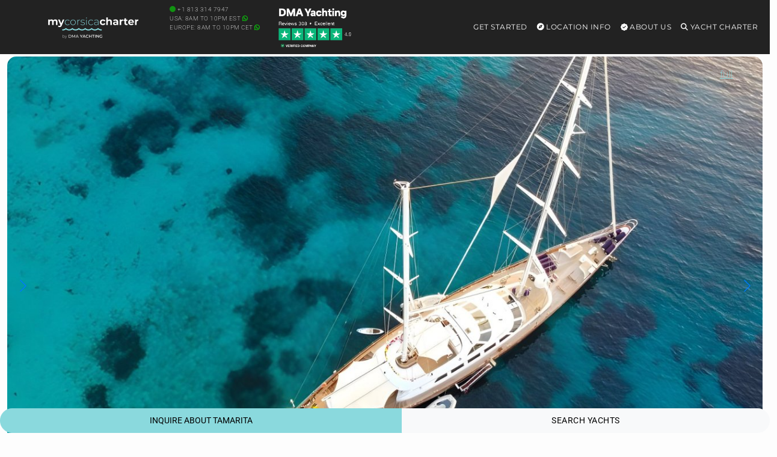

--- FILE ---
content_type: text/html; charset=UTF-8
request_url: https://mycorsicacharter.com/yacht/crewed-yacht/tamarita-152-ft-perini-navi/
body_size: 39242
content:
<!DOCTYPE html>
<html lang="en-US" id="html">
<head>
        <meta charset="UTF-8"/>
<script type="text/javascript">
/* <![CDATA[ */
var gform;gform||(document.addEventListener("gform_main_scripts_loaded",function(){gform.scriptsLoaded=!0}),document.addEventListener("gform/theme/scripts_loaded",function(){gform.themeScriptsLoaded=!0}),window.addEventListener("DOMContentLoaded",function(){gform.domLoaded=!0}),gform={domLoaded:!1,scriptsLoaded:!1,themeScriptsLoaded:!1,isFormEditor:()=>"function"==typeof InitializeEditor,callIfLoaded:function(o){return!(!gform.domLoaded||!gform.scriptsLoaded||!gform.themeScriptsLoaded&&!gform.isFormEditor()||(gform.isFormEditor()&&console.warn("The use of gform.initializeOnLoaded() is deprecated in the form editor context and will be removed in Gravity Forms 3.1."),o(),0))},initializeOnLoaded:function(o){gform.callIfLoaded(o)||(document.addEventListener("gform_main_scripts_loaded",()=>{gform.scriptsLoaded=!0,gform.callIfLoaded(o)}),document.addEventListener("gform/theme/scripts_loaded",()=>{gform.themeScriptsLoaded=!0,gform.callIfLoaded(o)}),window.addEventListener("DOMContentLoaded",()=>{gform.domLoaded=!0,gform.callIfLoaded(o)}))},hooks:{action:{},filter:{}},addAction:function(o,r,e,t){gform.addHook("action",o,r,e,t)},addFilter:function(o,r,e,t){gform.addHook("filter",o,r,e,t)},doAction:function(o){gform.doHook("action",o,arguments)},applyFilters:function(o){return gform.doHook("filter",o,arguments)},removeAction:function(o,r){gform.removeHook("action",o,r)},removeFilter:function(o,r,e){gform.removeHook("filter",o,r,e)},addHook:function(o,r,e,t,n){null==gform.hooks[o][r]&&(gform.hooks[o][r]=[]);var d=gform.hooks[o][r];null==n&&(n=r+"_"+d.length),gform.hooks[o][r].push({tag:n,callable:e,priority:t=null==t?10:t})},doHook:function(r,o,e){var t;if(e=Array.prototype.slice.call(e,1),null!=gform.hooks[r][o]&&((o=gform.hooks[r][o]).sort(function(o,r){return o.priority-r.priority}),o.forEach(function(o){"function"!=typeof(t=o.callable)&&(t=window[t]),"action"==r?t.apply(null,e):e[0]=t.apply(null,e)})),"filter"==r)return e[0]},removeHook:function(o,r,t,n){var e;null!=gform.hooks[o][r]&&(e=(e=gform.hooks[o][r]).filter(function(o,r,e){return!!(null!=n&&n!=o.tag||null!=t&&t!=o.priority)}),gform.hooks[o][r]=e)}});
/* ]]> */
</script>

    <meta http-equiv="Content-Type" content="text/html; charset=utf-8"/>
    <meta name="viewport" content="width=device-width, initial-scale=1,user-scalable=no">
            <meta name="description" content="Complete Information for TAMARITA- the Riveting 152ft, 4 Cabin, 1991 Sailboat. 16 Images, Videos, Reviews, Layout, Crew Information and Pics, Consumption, Price terms, Availability and Detailed Specs."/>
        <style id="mo_critical_all">
    .vc_btn3{
        border-radius: 30px;
    }
    .mo_sidebar .mo_sticky100 {
        height: 500px;
    }
    .swiper-slide {
        background-color: #f1f1f1;
    }
    #filters {
        height: 590px;
    }
    .position-absolute {
        position: absolute !important;
    }
    .wpb_single_image img {
        height: auto;
        max-width: 100%;
        vertical-align: top
    }

    .alert, .btn {
        border-radius: 30px;
    }

    @media (min-width: 768px) {
        .vc_col-sm-3 {
            width: 25%;
        }
    }

    .img-fluid,.w-100 {
        width: 100%;
        height: auto;
    }

    .mo_toppad {
        min-height: 90px !important;
        width: 100%;
        display: block;
    }

    .single_page_slider_wrap {
        position: relative;
        overflow: hidden;
        border-radius: 15px;
    }

    .single_yacht_slider .swiper-slide img {
        height: auto;
        display: block;
        width: 100%;
        object-fit: cover;
        background-color: #f1f1f1;
    }
    .hero-header {
        max-height: 75vh !important;
        overflow: hidden;
        display: block;
    }
    .alert-prettybg,.prettybg,.firstimg {
        background-color: #8ad9dd;
    }
    .alert-prettybg{
        min-height:400px;
        color:#222;
        box-shadow:none!important;
        border:none
    }
    .block {
        display: block;
    }
    .mySwiper2 .swiper-slide img {
        max-height: calc(100vh - 327px);
        height: calc(100vh - 327px) !important;
        object-fit: cover;
        object-position: bottom;
    }
    @media (min-width: 1024px) {
        .mySwiper2 .swiper-slide img {
            min-height: 600px;
        }
    }
    @media (max-width: 1024px) {
        .mySwiper2 .swiper-slide img {
            max-height: 67vw;
            height: 67vw !important;
            width: 100%;
        }
    }

    .mo_expand {
        max-height: 110vh;
        overflow: hidden;
    }

    .expand-overlay {
        position: sticky;
        bottom: 0;
        background: linear-gradient(to bottom, transparent, white);
        height: 320px;
        padding-top: 220px;
    }

    .swiper_thumbs .swiper-slide {
        max-width: 240px;
        min-width: 240px;
        margin-right: 2px;
        margin-top: 2px;
    }
    @media (max-width: 768px) {
        .swiper_thumbs {
            display: none;
        }
    }

    .container-xxl {
        width: 100%;
        max-width: 1320px;
        padding-right: var(--bs-gutter-x, .75rem);
        padding-left: var(--bs-gutter-x, .75rem);
        margin-right: auto;
        margin-left: auto;
    }

    #scrollspy_holder {
        min-height: 610px;
    }

    .mo_zoomin {
        position: absolute;
    }

    .mofigure {
        min-height: 200px;
    }

    .whitediv {
        background: #f1f1f1;
        margin: 15px 0;
        padding: 15px;
        position: relative;
        word-wrap: break-word;
        border-radius: 15px;
        color: #222222;
    }

    .single-estate_property .main_wrapper h2, .single-estate_property .main_wrapper h3 {
        font-size: 16px;
        display: table;
        font-weight: bold;
        margin-bottom: 15px !important;
        letter-spacing: 1px;
        line-height: 22px;
    }

    .header_wrapper, .master_header, #access ul ul, .customnav {
        background-color: #222;
    }

    .single-content {
        font-size: 16px;
    }

    .row {
        --bs-gutter-x: 1.5rem;
        --bs-gutter-y: 0;
        display: flex;
        flex-wrap: wrap;
        margin-top: calc(var(--bs-gutter-y) * -1);
        margin-right: calc(var(--bs-gutter-x) * -.5);
        margin-left: calc(var(--bs-gutter-x) * -.5);
    }
    @media (min-width: 768px)
        .col-md-9 {
            flex: 0 0 auto;
            width: 75%;
        }
        .col-md-3 {
            flex: 0 0 auto;
            width: 25%;
        }
    }
    @media (max-width: 768px) {
        h1 {
            font-size: 22px !important;
        }
    }
    
    .menu .list-group-item{
        background-color:transparent!important;
        border:transparent;
        position:relative;
        display:block;
        padding:.2rem 1rem;
        color:#212529;
        text-decoration:none
    }
    .menu .card{
        background-color:transparent;
        border:none
    }
    .menu .card-title{
        color:#fff
    }
    .menu .h5{
        font-size:14px
    }
    
    .menu-toggle,
    .submenu-toggle {
        display: none;
    }
    .menu-mobile {
        display: none;
        cursor: pointer;
        background-repeat:no-repeat;
        background-position-y:center;
        background-position-x:right;
        height:60px;
        width:93px;
        margin-top:15px;
        float:right
    }
    .submenu-toggle-label {
        display: none;
    }
    .menu .show-on-mobile{
        background:#222
    }
    
    .main-menu,
    .menu>ul{
        margin:0 auto;
        width:100%;
        list-style:none;
        padding:0;
        box-sizing:border-box
    }
    
    .main-menu, .menu>ul {
      margin: 0 auto;
      width: 100%;
      list-style: none;
      padding: 0;
      box-sizing: border-box;
    }
    
    @media (max-width: 991px) {
        .main-menu {
            position: absolute !important;
        }
    }
    
    .menu>ul:after,.menu>ul:before{
        content:"";
        display:table
    }
    .menu>ul:after{
        clear:both
    }
    .main-menu > li,
    .menu>ul>li{
        float:right;
        padding:0;
        margin:0;
        position: relative;
    }
    .main-menu > li > a,
    .menu>ul>li a:not(.custom){
        text-decoration:none;
        padding:35px 8px;
        display:block;
        font-size:12px;
        color:#fff
    }
    
    .main-menu > li:hover,
    .menu>ul>li:hover{
        background:rgba(0,0,0,.3)
    }
    .has-submenu > ul,
    .menu>ul>li>ul{
        width:900px;
        display:none;
        background:#222;
        padding:15px;
        position:absolute;
        z-index:99;
        right:1px;
        margin:0 auto!important;
        list-style:none;
        box-sizing:border-box;
        border-radius:10px;
        height:auto!important;
        top:91px;
        max-height:80vh;
        max-width:1200px;
        overflow-y:scroll
    }
    .has-submenu:hover > ul {
        display: block;
    }
    .menu>ul>li>ul:after,.menu>ul>li>ul:before{
        content:"";
        display:table
    }
    .has-submenu > ul > li,
    .menu>ul>li>ul>li{
        margin:0;
        padding-bottom:0;
        list-style:none;
        width:25%;
        background:0 0;
        float:left
    }
    .has-submenu > ul > li a,
    .menu>ul>li>ul>li a:not(.custom){
        color:#fff;
        padding:.2em 0;
        width:95%;
        display:block
    }
    .has-submenu > ul > li > ul,
    .menu>ul>li>ul>li>ul{
        display:block;
        padding:0;
        margin:10px 0 0;
        list-style:none;
        box-sizing:border-box
    }
    .has-submenu > ul > li > ul:after,.has-submenu > ul > li > ul:before{
        content:"";
        display:table
    }
    .has-submenu > ul > li > ul:after{
        clear:both
    }
    .menu>ul>li>ul.normal-sub{
        width:300px;
        left:auto;
        padding:10px 0
    }
    .menu>ul>li>ul.normal-sub>li{
        width:100%
    }
    .menu>ul>li>ul.normal-sub>li a{
        border:0;
        padding:0 15px;
        line-height:45px;
        color:#fff
    }
    @media only screen and (max-width:800px){
        .main-menu > li a,
        .menu>ul>li a:not(.custom){
            padding:15px 8px
        }
        .menu-container{
            width:100%;
            max-width:100%;
        }
        .menu-mobile {
            display: block;
        }
        
        .main-menu {
            display: none;
            position: fixed;
            width: 100%;
            left: 0;
            top: 90px!important;
            background: #222;
            overflow: scroll;
            max-height: 92vh;
            z-index: 100;
        }
        
        #main-menu-toggle:checked ~ .main-menu {
            display: block;
        }
        .main-menu > li,
        .menu>ul>li{
            width:100%;
            float:none;
            display:block
        }
       
        .has-submenu > ul,
        .menu>ul>li>ul{
            position:relative;
            width:100%;
            top:0;
            max-height:none !important;
            display: none;
        }
        .has-submenu:hover > ul {
            display: none; 
        }
        .submenu-toggle-label {
            display: block; 
            position: absolute;
            right: 0;
            top: 0;
            padding: 1.5em 2em;
            cursor: pointer;
            color: #fff;
            font-size: 20px;
            line-height: 20px;
        }
        .submenu-toggle-label:after {
            content: "\2304"; 
        }
        
        .submenu-toggle:checked ~ ul {
            display: block;
        }
        
        .submenu-toggle:checked + .submenu-toggle-label:after {
           content: "\2303"; 
        }
        .menu>ul>li>ul.normal-sub{
            width:100%
        }
        .menu>ul>li>ul>li{
            float:none;
            width:100%;
            margin-top:20px
        }
        .menu>ul>li>ul:after{
            content:""!important
        }
    }
    
    .menu>ul>li>ul .list-group-item a{
        width:100%
    }
    
    @media (max-width:1024px){
        .menu>ul>li>ul{
            width:100%;
        }
    }
</style>
    <script id="mo_critical_js" mo-data="mo_critical">
    document.addEventListener('DOMContentLoaded', function() {
        console.log("scrollspy9");
        console.log(document.querySelector("#mo_scrollspy"));
        if (document.querySelector("#mo_scrollspy")) {
            document.querySelectorAll(".main_content h2").forEach(function (elem, index) {
                console.log(elem);
                var namex = elem.innerText;
                var targetx = elem.getAttribute('id');
                //console.log(namex + " " + targetx);
                if (!targetx) {
                    // console.log('divid missing for' + namex);
                } else {
                    //we have a div, we want it to show;
                    var li = document.createElement("li");
                    li.classList.add("nav-item");
                    var a = document.createElement("a");
                    a.classList.add("nav-link");
                    a.href = "#" + targetx;
                    a.innerText = namex;
                    li.appendChild(a);
                    document.querySelector("#mo_scrollspy").appendChild(li);
                }
            });
            // document.querySelector('body').scrollspy({target: '#scrollspy_holder'});
            console.log("scrollspy active");
        }
    });
</script>
<meta property='checkx'>    <link rel="preload" href="/wp-content/themes/yacht-child-theme-01/fonts/montserrat-v30-latin-regular.woff2" as="font" type="font/woff2" crossorigin>
    <link rel="preload" href="/wp-content/themes/yacht-child-theme-01/fonts/roboto-v48-latin-regular.woff2" as="font" type="font/woff2" crossorigin>
    <link rel="preload" href="/wp-content/themes/yacht-child-theme-01/fonts/roboto-v48-latin-200.woff2" as="font" type="font/woff2" crossorigin>
    <link rel="preload" href="https://kit.fontawesome.com/f3616d8591.js" as="script">

    <link rel="preload" as="image" href="/wp-content/uploads/moimg/wp-content/uploads/yacht/c/tamarita/tamarita-main-image-uprayc-1708443178_resize-240,160.jpg" fetchpriority="high" type="image/jpeg" />
<link rel="preload" media="(max-width: 767px)" as="image" href="/wp-content/uploads/moimg/wp-content/uploads/yacht/c/tamarita/tamarita-main-image-uprayc-1708443178_resize-768,512.jpg">
<link rel="preload" media="(min-width: 768px) and (max-width: 1319px)" as="image" href="/wp-content/uploads/moimg/wp-content/uploads/yacht/c/tamarita/tamarita-main-image-uprayc-1708443178_resize-1320,867.jpg">
<link rel="preload" media="(min-width: 1320px)" as="image" href="/wp-content/uploads/moimg/wp-content/uploads/yacht/c/tamarita/tamarita-main-image-uprayc-1708443178_resize-1900,1248.jpg">


    
        <link rel="pingback" href="https://mycorsicacharter.com/xmlrpc.php"/>
            <meta property="og:image" content="https://mycorsicacharter.com/wp-content/uploads/yacht/c/tamarita/tamarita-main-image-uprayc-1708443178.jpg"/>
        <meta property="og:image:secure_url" content="https://mycorsicacharter.com/wp-content/uploads/yacht/c/tamarita/tamarita-main-image-uprayc-1708443178.jpg"/>
        <meta property="og:description" content="Complete Information for TAMARITA- the Riveting 152ft, 4 Cabin, 1991 Sailboat. 16 Images, Videos, Reviews, Layout, Crew Information and Pics, Consumption, Price terms, Availability and Detailed Specs."/>
        

    <!--        bing-->
        <meta name='robots' content='index, follow, max-image-preview:large, max-snippet:-1, max-video-preview:-1' />
	<style>img:is([sizes="auto" i], [sizes^="auto," i]) { contain-intrinsic-size: 3000px 1500px }</style>
	
	<!-- This site is optimized with the Yoast SEO plugin v26.4 - https://yoast.com/wordpress/plugins/seo/ -->
	<title>Tamarita | 152&#039; Perini Navi | Sailboat Charter in Corsica</title>
	<link rel="canonical" href="https://mycorsicacharter.com/yacht/crewed-yacht/tamarita-152-ft-perini-navi/" />
	<meta property="og:locale" content="en_US" />
	<meta property="og:type" content="article" />
	<meta property="og:title" content="Tamarita | 152&#039; Perini Navi | Sailboat Charter in Corsica" />
	<meta property="og:url" content="https://mycorsicacharter.com/yacht/crewed-yacht/tamarita-152-ft-perini-navi/" />
	<meta property="og:site_name" content="Corsica Yacht Charters" />
	<meta name="twitter:card" content="summary_large_image" />
	<!-- / Yoast SEO plugin. -->


<link rel='dns-prefetch' href='//kit.fontawesome.com' />
<link rel="alternate" type="application/rss+xml" title="Corsica Yacht Charters &raquo; Feed" href="https://mycorsicacharter.com/feed/" />
<link rel="alternate" type="application/rss+xml" title="Corsica Yacht Charters &raquo; Comments Feed" href="https://mycorsicacharter.com/comments/feed/" />
<script type="text/javascript">
/* <![CDATA[ */
window._wpemojiSettings = {"baseUrl":"https:\/\/s.w.org\/images\/core\/emoji\/16.0.1\/72x72\/","ext":".png","svgUrl":"https:\/\/s.w.org\/images\/core\/emoji\/16.0.1\/svg\/","svgExt":".svg","source":{"concatemoji":"https:\/\/mycorsicacharter.com\/wp-includes\/js\/wp-emoji-release.min.js"}};
/*! This file is auto-generated */
!function(s,n){var o,i,e;function c(e){try{var t={supportTests:e,timestamp:(new Date).valueOf()};sessionStorage.setItem(o,JSON.stringify(t))}catch(e){}}function p(e,t,n){e.clearRect(0,0,e.canvas.width,e.canvas.height),e.fillText(t,0,0);var t=new Uint32Array(e.getImageData(0,0,e.canvas.width,e.canvas.height).data),a=(e.clearRect(0,0,e.canvas.width,e.canvas.height),e.fillText(n,0,0),new Uint32Array(e.getImageData(0,0,e.canvas.width,e.canvas.height).data));return t.every(function(e,t){return e===a[t]})}function u(e,t){e.clearRect(0,0,e.canvas.width,e.canvas.height),e.fillText(t,0,0);for(var n=e.getImageData(16,16,1,1),a=0;a<n.data.length;a++)if(0!==n.data[a])return!1;return!0}function f(e,t,n,a){switch(t){case"flag":return n(e,"\ud83c\udff3\ufe0f\u200d\u26a7\ufe0f","\ud83c\udff3\ufe0f\u200b\u26a7\ufe0f")?!1:!n(e,"\ud83c\udde8\ud83c\uddf6","\ud83c\udde8\u200b\ud83c\uddf6")&&!n(e,"\ud83c\udff4\udb40\udc67\udb40\udc62\udb40\udc65\udb40\udc6e\udb40\udc67\udb40\udc7f","\ud83c\udff4\u200b\udb40\udc67\u200b\udb40\udc62\u200b\udb40\udc65\u200b\udb40\udc6e\u200b\udb40\udc67\u200b\udb40\udc7f");case"emoji":return!a(e,"\ud83e\udedf")}return!1}function g(e,t,n,a){var r="undefined"!=typeof WorkerGlobalScope&&self instanceof WorkerGlobalScope?new OffscreenCanvas(300,150):s.createElement("canvas"),o=r.getContext("2d",{willReadFrequently:!0}),i=(o.textBaseline="top",o.font="600 32px Arial",{});return e.forEach(function(e){i[e]=t(o,e,n,a)}),i}function t(e){var t=s.createElement("script");t.src=e,t.defer=!0,s.head.appendChild(t)}"undefined"!=typeof Promise&&(o="wpEmojiSettingsSupports",i=["flag","emoji"],n.supports={everything:!0,everythingExceptFlag:!0},e=new Promise(function(e){s.addEventListener("DOMContentLoaded",e,{once:!0})}),new Promise(function(t){var n=function(){try{var e=JSON.parse(sessionStorage.getItem(o));if("object"==typeof e&&"number"==typeof e.timestamp&&(new Date).valueOf()<e.timestamp+604800&&"object"==typeof e.supportTests)return e.supportTests}catch(e){}return null}();if(!n){if("undefined"!=typeof Worker&&"undefined"!=typeof OffscreenCanvas&&"undefined"!=typeof URL&&URL.createObjectURL&&"undefined"!=typeof Blob)try{var e="postMessage("+g.toString()+"("+[JSON.stringify(i),f.toString(),p.toString(),u.toString()].join(",")+"));",a=new Blob([e],{type:"text/javascript"}),r=new Worker(URL.createObjectURL(a),{name:"wpTestEmojiSupports"});return void(r.onmessage=function(e){c(n=e.data),r.terminate(),t(n)})}catch(e){}c(n=g(i,f,p,u))}t(n)}).then(function(e){for(var t in e)n.supports[t]=e[t],n.supports.everything=n.supports.everything&&n.supports[t],"flag"!==t&&(n.supports.everythingExceptFlag=n.supports.everythingExceptFlag&&n.supports[t]);n.supports.everythingExceptFlag=n.supports.everythingExceptFlag&&!n.supports.flag,n.DOMReady=!1,n.readyCallback=function(){n.DOMReady=!0}}).then(function(){return e}).then(function(){var e;n.supports.everything||(n.readyCallback(),(e=n.source||{}).concatemoji?t(e.concatemoji):e.wpemoji&&e.twemoji&&(t(e.twemoji),t(e.wpemoji)))}))}((window,document),window._wpemojiSettings);
/* ]]> */
</script>
<style id='wp-emoji-styles-inline-css' type='text/css'>

	img.wp-smiley, img.emoji {
		display: inline !important;
		border: none !important;
		box-shadow: none !important;
		height: 1em !important;
		width: 1em !important;
		margin: 0 0.07em !important;
		vertical-align: -0.1em !important;
		background: none !important;
		padding: 0 !important;
	}
</style>
<style id='global-styles-inline-css' type='text/css'>
:root{--wp--preset--aspect-ratio--square: 1;--wp--preset--aspect-ratio--4-3: 4/3;--wp--preset--aspect-ratio--3-4: 3/4;--wp--preset--aspect-ratio--3-2: 3/2;--wp--preset--aspect-ratio--2-3: 2/3;--wp--preset--aspect-ratio--16-9: 16/9;--wp--preset--aspect-ratio--9-16: 9/16;--wp--preset--color--black: #000000;--wp--preset--color--cyan-bluish-gray: #abb8c3;--wp--preset--color--white: #ffffff;--wp--preset--color--pale-pink: #f78da7;--wp--preset--color--vivid-red: #cf2e2e;--wp--preset--color--luminous-vivid-orange: #ff6900;--wp--preset--color--luminous-vivid-amber: #fcb900;--wp--preset--color--light-green-cyan: #7bdcb5;--wp--preset--color--vivid-green-cyan: #00d084;--wp--preset--color--pale-cyan-blue: #8ed1fc;--wp--preset--color--vivid-cyan-blue: #0693e3;--wp--preset--color--vivid-purple: #9b51e0;--wp--preset--gradient--vivid-cyan-blue-to-vivid-purple: linear-gradient(135deg,rgba(6,147,227,1) 0%,rgb(155,81,224) 100%);--wp--preset--gradient--light-green-cyan-to-vivid-green-cyan: linear-gradient(135deg,rgb(122,220,180) 0%,rgb(0,208,130) 100%);--wp--preset--gradient--luminous-vivid-amber-to-luminous-vivid-orange: linear-gradient(135deg,rgba(252,185,0,1) 0%,rgba(255,105,0,1) 100%);--wp--preset--gradient--luminous-vivid-orange-to-vivid-red: linear-gradient(135deg,rgba(255,105,0,1) 0%,rgb(207,46,46) 100%);--wp--preset--gradient--very-light-gray-to-cyan-bluish-gray: linear-gradient(135deg,rgb(238,238,238) 0%,rgb(169,184,195) 100%);--wp--preset--gradient--cool-to-warm-spectrum: linear-gradient(135deg,rgb(74,234,220) 0%,rgb(151,120,209) 20%,rgb(207,42,186) 40%,rgb(238,44,130) 60%,rgb(251,105,98) 80%,rgb(254,248,76) 100%);--wp--preset--gradient--blush-light-purple: linear-gradient(135deg,rgb(255,206,236) 0%,rgb(152,150,240) 100%);--wp--preset--gradient--blush-bordeaux: linear-gradient(135deg,rgb(254,205,165) 0%,rgb(254,45,45) 50%,rgb(107,0,62) 100%);--wp--preset--gradient--luminous-dusk: linear-gradient(135deg,rgb(255,203,112) 0%,rgb(199,81,192) 50%,rgb(65,88,208) 100%);--wp--preset--gradient--pale-ocean: linear-gradient(135deg,rgb(255,245,203) 0%,rgb(182,227,212) 50%,rgb(51,167,181) 100%);--wp--preset--gradient--electric-grass: linear-gradient(135deg,rgb(202,248,128) 0%,rgb(113,206,126) 100%);--wp--preset--gradient--midnight: linear-gradient(135deg,rgb(2,3,129) 0%,rgb(40,116,252) 100%);--wp--preset--font-size--small: 13px;--wp--preset--font-size--medium: 20px;--wp--preset--font-size--large: 36px;--wp--preset--font-size--x-large: 42px;--wp--preset--spacing--20: 0.44rem;--wp--preset--spacing--30: 0.67rem;--wp--preset--spacing--40: 1rem;--wp--preset--spacing--50: 1.5rem;--wp--preset--spacing--60: 2.25rem;--wp--preset--spacing--70: 3.38rem;--wp--preset--spacing--80: 5.06rem;--wp--preset--shadow--natural: 6px 6px 9px rgba(0, 0, 0, 0.2);--wp--preset--shadow--deep: 12px 12px 50px rgba(0, 0, 0, 0.4);--wp--preset--shadow--sharp: 6px 6px 0px rgba(0, 0, 0, 0.2);--wp--preset--shadow--outlined: 6px 6px 0px -3px rgba(255, 255, 255, 1), 6px 6px rgba(0, 0, 0, 1);--wp--preset--shadow--crisp: 6px 6px 0px rgba(0, 0, 0, 1);}:where(.is-layout-flex){gap: 0.5em;}:where(.is-layout-grid){gap: 0.5em;}body .is-layout-flex{display: flex;}.is-layout-flex{flex-wrap: wrap;align-items: center;}.is-layout-flex > :is(*, div){margin: 0;}body .is-layout-grid{display: grid;}.is-layout-grid > :is(*, div){margin: 0;}:where(.wp-block-columns.is-layout-flex){gap: 2em;}:where(.wp-block-columns.is-layout-grid){gap: 2em;}:where(.wp-block-post-template.is-layout-flex){gap: 1.25em;}:where(.wp-block-post-template.is-layout-grid){gap: 1.25em;}.has-black-color{color: var(--wp--preset--color--black) !important;}.has-cyan-bluish-gray-color{color: var(--wp--preset--color--cyan-bluish-gray) !important;}.has-white-color{color: var(--wp--preset--color--white) !important;}.has-pale-pink-color{color: var(--wp--preset--color--pale-pink) !important;}.has-vivid-red-color{color: var(--wp--preset--color--vivid-red) !important;}.has-luminous-vivid-orange-color{color: var(--wp--preset--color--luminous-vivid-orange) !important;}.has-luminous-vivid-amber-color{color: var(--wp--preset--color--luminous-vivid-amber) !important;}.has-light-green-cyan-color{color: var(--wp--preset--color--light-green-cyan) !important;}.has-vivid-green-cyan-color{color: var(--wp--preset--color--vivid-green-cyan) !important;}.has-pale-cyan-blue-color{color: var(--wp--preset--color--pale-cyan-blue) !important;}.has-vivid-cyan-blue-color{color: var(--wp--preset--color--vivid-cyan-blue) !important;}.has-vivid-purple-color{color: var(--wp--preset--color--vivid-purple) !important;}.has-black-background-color{background-color: var(--wp--preset--color--black) !important;}.has-cyan-bluish-gray-background-color{background-color: var(--wp--preset--color--cyan-bluish-gray) !important;}.has-white-background-color{background-color: var(--wp--preset--color--white) !important;}.has-pale-pink-background-color{background-color: var(--wp--preset--color--pale-pink) !important;}.has-vivid-red-background-color{background-color: var(--wp--preset--color--vivid-red) !important;}.has-luminous-vivid-orange-background-color{background-color: var(--wp--preset--color--luminous-vivid-orange) !important;}.has-luminous-vivid-amber-background-color{background-color: var(--wp--preset--color--luminous-vivid-amber) !important;}.has-light-green-cyan-background-color{background-color: var(--wp--preset--color--light-green-cyan) !important;}.has-vivid-green-cyan-background-color{background-color: var(--wp--preset--color--vivid-green-cyan) !important;}.has-pale-cyan-blue-background-color{background-color: var(--wp--preset--color--pale-cyan-blue) !important;}.has-vivid-cyan-blue-background-color{background-color: var(--wp--preset--color--vivid-cyan-blue) !important;}.has-vivid-purple-background-color{background-color: var(--wp--preset--color--vivid-purple) !important;}.has-black-border-color{border-color: var(--wp--preset--color--black) !important;}.has-cyan-bluish-gray-border-color{border-color: var(--wp--preset--color--cyan-bluish-gray) !important;}.has-white-border-color{border-color: var(--wp--preset--color--white) !important;}.has-pale-pink-border-color{border-color: var(--wp--preset--color--pale-pink) !important;}.has-vivid-red-border-color{border-color: var(--wp--preset--color--vivid-red) !important;}.has-luminous-vivid-orange-border-color{border-color: var(--wp--preset--color--luminous-vivid-orange) !important;}.has-luminous-vivid-amber-border-color{border-color: var(--wp--preset--color--luminous-vivid-amber) !important;}.has-light-green-cyan-border-color{border-color: var(--wp--preset--color--light-green-cyan) !important;}.has-vivid-green-cyan-border-color{border-color: var(--wp--preset--color--vivid-green-cyan) !important;}.has-pale-cyan-blue-border-color{border-color: var(--wp--preset--color--pale-cyan-blue) !important;}.has-vivid-cyan-blue-border-color{border-color: var(--wp--preset--color--vivid-cyan-blue) !important;}.has-vivid-purple-border-color{border-color: var(--wp--preset--color--vivid-purple) !important;}.has-vivid-cyan-blue-to-vivid-purple-gradient-background{background: var(--wp--preset--gradient--vivid-cyan-blue-to-vivid-purple) !important;}.has-light-green-cyan-to-vivid-green-cyan-gradient-background{background: var(--wp--preset--gradient--light-green-cyan-to-vivid-green-cyan) !important;}.has-luminous-vivid-amber-to-luminous-vivid-orange-gradient-background{background: var(--wp--preset--gradient--luminous-vivid-amber-to-luminous-vivid-orange) !important;}.has-luminous-vivid-orange-to-vivid-red-gradient-background{background: var(--wp--preset--gradient--luminous-vivid-orange-to-vivid-red) !important;}.has-very-light-gray-to-cyan-bluish-gray-gradient-background{background: var(--wp--preset--gradient--very-light-gray-to-cyan-bluish-gray) !important;}.has-cool-to-warm-spectrum-gradient-background{background: var(--wp--preset--gradient--cool-to-warm-spectrum) !important;}.has-blush-light-purple-gradient-background{background: var(--wp--preset--gradient--blush-light-purple) !important;}.has-blush-bordeaux-gradient-background{background: var(--wp--preset--gradient--blush-bordeaux) !important;}.has-luminous-dusk-gradient-background{background: var(--wp--preset--gradient--luminous-dusk) !important;}.has-pale-ocean-gradient-background{background: var(--wp--preset--gradient--pale-ocean) !important;}.has-electric-grass-gradient-background{background: var(--wp--preset--gradient--electric-grass) !important;}.has-midnight-gradient-background{background: var(--wp--preset--gradient--midnight) !important;}.has-small-font-size{font-size: var(--wp--preset--font-size--small) !important;}.has-medium-font-size{font-size: var(--wp--preset--font-size--medium) !important;}.has-large-font-size{font-size: var(--wp--preset--font-size--large) !important;}.has-x-large-font-size{font-size: var(--wp--preset--font-size--x-large) !important;}
:where(.wp-block-post-template.is-layout-flex){gap: 1.25em;}:where(.wp-block-post-template.is-layout-grid){gap: 1.25em;}
:where(.wp-block-columns.is-layout-flex){gap: 2em;}:where(.wp-block-columns.is-layout-grid){gap: 2em;}
:root :where(.wp-block-pullquote){font-size: 1.5em;line-height: 1.6;}
</style>
<link rel='stylesheet' id='mo-bootstrap-css-css' href='https://mycorsicacharter.com/wp-content/themes/yacht-child-theme-01/bootstrap/5.1.1/bootstrap.min.css' type='text/css' media='all' />
<link rel='stylesheet' id='mo_swiper_css-css' href='https://mycorsicacharter.com/wp-content/plugins/mo_filter/js/swiper/swiper-bundle_12.min.css' type='text/css' media='all' />
<link rel='stylesheet' id='daterangepicker_css-css' href='https://mycorsicacharter.com/wp-content/plugins/mo_filter/css/daterangepicker.css' type='text/css' media='all' />
<link rel='stylesheet' id='responsive-video-light-css' href='https://mycorsicacharter.com/wp-content/plugins/responsive-video-light/css/responsive-videos.css' type='text/css' media='all' />
<link rel='stylesheet' id='orbisius_ctc_yacht_parent_style-css' href='https://mycorsicacharter.com/wp-content/themes/yacht/style.css' type='text/css' media='all' />
<link rel='stylesheet' id='orbisius_ctc_yacht_parent_style_child_style-css' href='https://mycorsicacharter.com/wp-content/themes/yacht-child-theme-01/style.css' type='text/css' media='all' />
<link rel='stylesheet' id='arve-css' href='https://mycorsicacharter.com/wp-content/plugins/advanced-responsive-video-embedder/build/main.css' type='text/css' media='all' />
<link rel='stylesheet' id='tablepress-default-css' href='https://mycorsicacharter.com/wp-content/plugins/tablepress/css/build/default.css' type='text/css' media='all' />
<link rel='stylesheet' id='mo_main-css' href='https://mycorsicacharter.com/wp-content/plugins/mo_filter/css/mo_main-v8.css' type='text/css' media='all' />
<script type="text/javascript" src="https://mycorsicacharter.com/wp-includes/js/jquery/jquery.min.js" id="jquery-core-js"></script>
<script type="text/javascript" id="my_voter_script-js-extra">
/* <![CDATA[ */
var mpAjax = {"ajaxurl":"https:\/\/mycorsicacharter.com\/wp-admin\/admin-ajax.php"};
/* ]]> */
</script>
<script type="text/javascript" src="https://mycorsicacharter.com/wp-content/plugins/propscraper/my_voter_script.js" id="my_voter_script-js"></script>
<script type="text/javascript" src="https://mycorsicacharter.com/wp-content/themes/yacht-child-theme-01/bootstrap/5.1.1/bootstrap.bundle.min.js" id="mo-bootstrap-js-js"></script>
<script type="text/javascript" src="https://mycorsicacharter.com/wp-content/themes/yacht-child-theme-01/js/mo_js.js" id="mo_js-js"></script>
<script></script><link rel="https://api.w.org/" href="https://mycorsicacharter.com/wp-json/" /><link rel="EditURI" type="application/rsd+xml" title="RSD" href="https://mycorsicacharter.com/xmlrpc.php?rsd" />
<meta name="generator" content="WordPress 6.8.3" />
<link rel='shortlink' href='https://mycorsicacharter.com/?p=164633' />
<link rel="alternate" title="oEmbed (JSON)" type="application/json+oembed" href="https://mycorsicacharter.com/wp-json/oembed/1.0/embed?url=https%3A%2F%2Fmycorsicacharter.com%2Fyacht%2Fcrewed-yacht%2Ftamarita-152-ft-perini-navi%2F" />
<link rel="alternate" title="oEmbed (XML)" type="text/xml+oembed" href="https://mycorsicacharter.com/wp-json/oembed/1.0/embed?url=https%3A%2F%2Fmycorsicacharter.com%2Fyacht%2Fcrewed-yacht%2Ftamarita-152-ft-perini-navi%2F&#038;format=xml" />
<!-- All in one Favicon 4.8 --><link rel="icon" href="/wp-content/uploads/2018/03/fav_mycorsicacharter.png" type="image/png"/>
<link rel="apple-touch-icon-precomposed" href="/wp-content/uploads/2018/03/fav_mycorsicacharter.png" />
<meta name="generator" content="Powered by WPBakery Page Builder - drag and drop page builder for WordPress."/>
<link rel="icon" href="https://mycorsicacharter.com/wp-content/uploads/2019/01/cropped-013614ac-1136-4fbc-b19b-92c968761265-32x32.png" sizes="32x32" />
<link rel="icon" href="https://mycorsicacharter.com/wp-content/uploads/2019/01/cropped-013614ac-1136-4fbc-b19b-92c968761265-192x192.png" sizes="192x192" />
<link rel="apple-touch-icon" href="https://mycorsicacharter.com/wp-content/uploads/2019/01/cropped-013614ac-1136-4fbc-b19b-92c968761265-180x180.png" />
<meta name="msapplication-TileImage" content="https://mycorsicacharter.com/wp-content/uploads/2019/01/cropped-013614ac-1136-4fbc-b19b-92c968761265-270x270.png" />
		<style type="text/css" id="wp-custom-css">
			.mo_boxslider .single_yacht_slider .swiper-slide img {
    max-height: 200px !important;
}		</style>
		<noscript><style> .wpb_animate_when_almost_visible { opacity: 1; }</style></noscript>
    <!-- Google Tag Manager -->
    <script>(function (w, d, s, l, i) {
            w[l] = w[l] || [];
            w[l].push({
                'gtm.start':
                    new Date().getTime(), event: 'gtm.js'
            });
            var f = d.getElementsByTagName(s)[0],
                j = d.createElement(s), dl = l != 'dataLayer' ? '&l=' + l : '';
            j.async = true;
            j.src =
                'https://www.googletagmanager.com/gtm.js?id=' + i + dl;
            f.parentNode.insertBefore(j, f);
        })(window, document, 'script', 'dataLayer', 'GTM-KC4S522');</script>
    <!-- End Google Tag Manager -->

    <!-- Google tag (gtag.js) -->
    <script async src="https://www.googletagmanager.com/gtag/js?id=AW-758211922"></script>
    <script>
        window.dataLayer = window.dataLayer || [];

        function gtag() {
            dataLayer.push(arguments);
        }

        gtag('js', new Date());

        gtag('config', 'AW-758211922');
    </script>

</head>




<body  data-bs-spy="scroll" data-bs-target="#scrollspy_holder" data-bs-offset="330" class="wp-singular estate_property-template-default single single-estate_property postid-164633 wp-theme-yacht wp-child-theme-yacht-child-theme-01 wpb-js-composer js-comp-ver-8.1 vc_responsive">

<div class="website-wrapper headerwide" id="all_wrapper">
    <div class="main_wrapper col-md-12 nopadding  wide has_header_type1 contentheader_left cheader_left ">
        <div class="mo_toppad"></div>
        <div class="master_header   wide   ">

            
            <div class="header_wrapper header_type1 header_left hover_type_ header_alignment_text_left ">
                <div class="container-xxl " data-logo="/wp-content/plugins/mo_filter/img/logos/mycorsicacharter_logo_white_22.png">

                    <div class="logo text-center">
                        <a class="mx-auto d-flex" href="https://mycorsicacharter.com">
                            <img fetchpriority="high" id="logo_image" height="42" class="" src="/wp-content/plugins/mo_filter/img/logos/mycorsicacharter_logo_white_22.png" class="img-responsive retina_ready" alt="Yacht Charter in Corsica"/>                        </a>
                    </div>


                        <div class="mo_weather d-none d-lg-block">
        <div class="row justify-content-start">
            <div class="col-12 col-xl-5 d-lg-none d-xl-block">
                <a class="text-white text-decoration-none" href="tel:+18133147947"><p class="font-weight-light font-10 weight-100 pt-2"> <i class="fas fa-circle color-lime fa-fade"></i> +1 813 314 7947</a>  </br>
                USA: 8am to 10pm EST <a href="https://api.whatsapp.com/send?phone=34678368304&text=Hi,%20I'm%20looking%20to%20charter..." target="_blank"><i class="fa-brands fa-whatsapp color-lime" aria-hidden="true"></i></a></br>
                Europe: 8am to 10pm CET <a href="https://api.whatsapp.com/send?phone=34678368304&text=Hi,%20I'm%20looking%20to%20charter..." target="_blank"><i class="fa-brands fa-whatsapp color-lime" aria-hidden="true"></i></a></p>
            </div>
            <div class="col-7 col-lg-12 col-xl-7 d-md-none d-lg-block">
                <a href="https://www.trustpilot.com/review/dmayachting.com" target="_blank" rel='nofollow']><img class="" width="121" height="65" fetchpriority="high" src="/wp-content/plugins/mo_filter/img/dma_reviews_308_2.png" /></a>
            </div>
        </div>
    </div>
        <div class="menu-container float-end">
        <nav class="menu" role="navigation">
            <input type="checkbox" id="main-menu-toggle" class="menu-toggle">
            <label for="main-menu-toggle" class="menu-mobile text-end">
                <img fetchpriority="high" style="display:block !important;" src='/wp-content/plugins/mo_filter/img/menu_white.png' alt="menu">
            </label>
            <ul class="main-menu">
                <li class="has-submenu">
                                        <a href="/explore/"><i class="far fa-search"></i> Yacht Charter</a>
                    <input type="checkbox" id="submenu-toggle-1" class="submenu-toggle">
                    <label for="submenu-toggle-1" class="submenu-toggle-label"></label>
                        <ul class="">
        <li><span class="h5 text-white">Price Level</span>
            <div class="card" style="width: 100%;">
                <ul class="list-group list-group-flush">
                                <li class="list-group-item px-1">
                <a href= "https://mycorsicacharter.com/high-end-yachts/">
                                        <p class = "h6 pt-1">High End Yachts</p>
                </a>
            </li>
                        <li class="list-group-item px-1">
                <a href= "https://mycorsicacharter.com/yachts-under-250k/">
                                        <p class = "h6 pt-1">Yachts under $250k</p>
                </a>
            </li>
                        <li class="list-group-item px-1">
                <a href= "https://mycorsicacharter.com/yachts-under-100k/">
                                        <p class = "h6 pt-1">Yachts under $100k</p>
                </a>
            </li>
                        <li class="list-group-item px-1">
                <a href= "https://mycorsicacharter.com/yachts-under-60k/">
                                        <p class = "h6 pt-1">Yachts under $60k</p>
                </a>
            </li>
                        <li class="list-group-item px-1">
                <a href= "https://mycorsicacharter.com/yachts-under-40k/">
                                        <p class = "h6 pt-1">Yachts under $40k</p>
                </a>
            </li>
                        <li class="list-group-item px-1">
                <a href= "https://mycorsicacharter.com/yachts-under-30k/">
                                        <p class = "h6 pt-1">Yachts under $30k</p>
                </a>
            </li>
                            </ul>
            </div>
        </li>
        <li><span class="h5 text-white">Boat Length</span>
            <div class="card" style="width: 100%;">
                <ul class="list-group list-group-flush">
                                <li class="list-group-item px-1">
                <a href= "https://mycorsicacharter.com/yachts-over-200ft/">
                                        <p class = "h6 pt-1">Yachts over 200ft</p>
                </a>
            </li>
                        <li class="list-group-item px-1">
                <a href= "https://mycorsicacharter.com/yachts-under-200ft/">
                                        <p class = "h6 pt-1">Yachts under 200ft</p>
                </a>
            </li>
                        <li class="list-group-item px-1">
                <a href= "https://mycorsicacharter.com/yachts-under-150ft/">
                                        <p class = "h6 pt-1">Yachts under 150ft</p>
                </a>
            </li>
                        <li class="list-group-item px-1">
                <a href= "https://mycorsicacharter.com/yachts-under-125ft/">
                                        <p class = "h6 pt-1">Yachts under 125ft</p>
                </a>
            </li>
                        <li class="list-group-item px-1">
                <a href= "https://mycorsicacharter.com/yachts-under-100ft/">
                                        <p class = "h6 pt-1">Yachts under 100ft</p>
                </a>
            </li>
                        <li class="list-group-item px-1">
                <a href= "https://mycorsicacharter.com/yachts-under-75ft/">
                                        <p class = "h6 pt-1">Yachts under 75ft</p>
                </a>
            </li>
                        <li class="list-group-item px-1">
                <a href= "https://mycorsicacharter.com/yachts-under-50ft/">
                                        <p class = "h6 pt-1">Yachts under 50ft</p>
                </a>
            </li>
                            </ul>
            </div>
        </li>
        <li><span class="h5 text-white">Extras</span>
            <div class="card" style="width: 100%;">
                <ul class="list-group list-group-flush">
                                <li class="list-group-item px-1">
                <a href= "https://mycorsicacharter.com/charter-yachts-with-a-jacuzzi/">
                                            <img  width="476" height="190"
                              class="mb-1 img-fluid rounded lazyload" data-src= "https://i0.wp.com/mycorsicacharter.com/wp-content/plugins/mo_filter/img/jacuzzi.webp?ssl=1&resize=476,190" alt="Charter Yachts with a Jacuzzi"/>
                                        <p class = "h6 pt-1">Charter Yachts with a Jacuzzi</p>
                </a>
            </li>
                        <li class="list-group-item px-1">
                <a href= "https://mycorsicacharter.com/charter-yachts-with-a-jetski/">
                                            <img  width="476" height="190"
                              class="mb-1 img-fluid rounded lazyload" data-src= "https://i0.wp.com/mycorsicacharter.com/wp-content/plugins/mo_filter/img/jetski.jpg?ssl=1&resize=476,190" alt="Charter Yachts with a Jetski"/>
                                        <p class = "h6 pt-1">Charter Yachts with a Jetski</p>
                </a>
            </li>
                        <li class="list-group-item px-1">
                <a href= "https://mycorsicacharter.com/charter-yachts-with-multiple-jetskis-onboard/">
                                            <img  width="476" height="190"
                              class="mb-1 img-fluid rounded lazyload" data-src= "https://i0.wp.com/mycorsicacharter.com/wp-content/plugins/mo_filter/img/2_jetskis.jpg?ssl=1&resize=476,190" alt="Charter Yachts with Multiple Jetskis Onboard"/>
                                        <p class = "h6 pt-1">Charter Yachts with Multiple Jetskis Onboard</p>
                </a>
            </li>
                        <li class="list-group-item px-1">
                <a href= "https://mycorsicacharter.com/charter-yachts-with-scuba-diving-onboard/">
                                            <img  width="476" height="190"
                              class="mb-1 img-fluid rounded lazyload" data-src= "https://i0.wp.com/mycorsicacharter.com/wp-content/plugins/mo_filter/img/scuba.jpg?ssl=1&resize=476,190" alt="Charter Yachts with Scuba Diving Onboard"/>
                                        <p class = "h6 pt-1">Charter Yachts with Scuba Diving Onboard</p>
                </a>
            </li>
                        <li class="list-group-item px-1">
                <a href= "https://mycorsicacharter.com/large-groups-12-20-guests-charters/">
                                            <img  width="476" height="190"
                              class="mb-1 img-fluid rounded lazyload" data-src= "https://i0.wp.com/mycorsicacharter.com/wp-content/plugins/mo_filter/img/12guests.webp?ssl=1&resize=476,190" alt="Large Groups (12-20 guests) charters"/>
                                        <p class = "h6 pt-1">Large Groups (12-20 guests) charters</p>
                </a>
            </li>
                            </ul>
            </div>
        </li>
        <li><span class="h5 text-white">Boat Type</span>
            <div class="card" style="width: 100%;">
                <ul class="list-group list-group-flush">
                                <li class="list-group-item px-1">
                <a href= "https://mycorsicacharter.com/luxury-yachts/">
                                            <img  width="476" height="190"
                              class="mb-1 img-fluid rounded lazyload" data-src= "https://i0.wp.com/mycorsicacharter.com/wp-content/plugins/mo_filter/img/luxury.webp?ssl=1&resize=476,190" alt="Luxury Yachts"/>
                                        <p class = "h6 pt-1">Luxury Yachts</p>
                </a>
            </li>
                        <li class="list-group-item px-1">
                <a href= "https://mycorsicacharter.com/motor-yachts/">
                                            <img  width="476" height="190"
                              class="mb-1 img-fluid rounded lazyload" data-src= "https://i0.wp.com/mycorsicacharter.com/wp-content/plugins/mo_filter/img/motor_yacht_2.webp?ssl=1&resize=476,190" alt="Motor Yachts"/>
                                        <p class = "h6 pt-1">Motor Yachts</p>
                </a>
            </li>
                        <li class="list-group-item px-1">
                <a href= "https://mycorsicacharter.com/catamarans/">
                                            <img  width="476" height="190"
                              class="mb-1 img-fluid rounded lazyload" data-src= "https://i0.wp.com/mycorsicacharter.com/wp-content/plugins/mo_filter/img/catamaran.webp?ssl=1&resize=476,190" alt="Catamarans"/>
                                        <p class = "h6 pt-1">Catamarans</p>
                </a>
            </li>
                        <li class="list-group-item px-1">
                <a href= "https://mycorsicacharter.com/sailboats/">
                                            <img  width="476" height="190"
                              class="mb-1 img-fluid rounded lazyload" data-src= "https://i0.wp.com/mycorsicacharter.com/wp-content/plugins/mo_filter/img/sailing.webp?ssl=1&resize=476,190" alt="Sailboats"/>
                                        <p class = "h6 pt-1">Sailboats</p>
                </a>
            </li>
                        <li class="list-group-item px-1">
                <a href= "https://mycorsicacharter.com/power-catamarans/">
                                            <img  width="476" height="190"
                              class="mb-1 img-fluid rounded lazyload" data-src= "https://i0.wp.com/mycorsicacharter.com/wp-content/plugins/mo_filter/img/power.webp?ssl=1&resize=476,190" alt="Power Catamarans"/>
                                        <p class = "h6 pt-1">Power Catamarans</p>
                </a>
            </li>
                                <li class="list-group-item my-1">
                        <a href="https://mycorsicacharter.com/builder/">
                            <p class = "h6 pt-1">Builders</p>
                        </a>
                    </li>

                </ul>
            </div>
        </li>
    </ul>
                    </li>
                <li class="has-submenu">
                                        <a href = "https://mycorsicacharter.com/about-us/"><i class="fa-solid fa-badge-check"></i> About Us</a>
                    <input type="checkbox" id="submenu-toggle-2" class="submenu-toggle">
                    <label for="submenu-toggle-2" class="submenu-toggle-label"></label>
                    <ul>    <li class = "fullwidth">
        <ul>
            <div class = "container-xxl bg-white">
                <div class = "row">
                    <div class = "col-4 pt-5 p-4 d-none d-lg-block greybg roundcorners">
                            <p class="h3 pb-3">DMA Yachting</p>
    <p><i class="fa fa-location-arrow mo_padright"></i>Carer de Saridakis, 3A<br>
        <i class="fa fa-location-arrow mo_padright"></i>07015 Palma de Mallorca, Spain<br>
    </p>
    <p class="">
        <img class="img-responsive img-fluid lazyload" data-src="https://i0.wp.com/mycorsicacharter.com/wp-content/plugins/mo_filter/img/dma_yachting_office.jpg?ssl=1&w=80&w=640">
    </p>
    <p><a href="https://www.trustpilot.com/review/dmayachting.com" target="_blank"><i class="fa fa-link"></i> DMA Yachting on Trustpilot - verified 3rd party reviews</a></p>
    <p><a href="https://api.whatsapp.com/send?phone=+34678368304&amp;text=Hi%2C+I%27m+getting+in+touch+from+https%3A%2F%2Fmycorsicacharter.com+about+a+yacht+charter." target="_blank" rel="noopener"><i class="fa-brands fa-whatsapp"></i> Get in touch on WhatsApp</a></p>
    <p><i class="fa fa-location-arrow mo_padright"></i> Athens, Greece<br><i class="fa fa- fa-phone"> </i> +30 211 198 3501	</p>
    <p><i class="fa fa-location-arrow mo_padright"></i> Miami, FL <br><i class="fa fa- fa-phone"> </i> +1 813 314 7947	 </p>
    <p><i class="fa fa-location-arrow mo_padright"></i> Palma de Mallorca, Spain <br><i class="fa fa- fa-phone"> </i> +34 518 808 582	 </p>

                        </div>
                    <div class="col-12 col-lg-8 roundcorners whitebg pb-2 overflow-hidden">
                        <div class="col mt-2">
                            <a class="fullwidth" href="https://www.trustpilot.com/review/dmayachting.com" target="_blank">
                                <img class="lazyload img-fluid py-2" data-src="/wp-content/plugins/mo_filter/static/img/trustpilot-excellent-ratings.png" />
                            </a>
                        </div>

                            <div class="mo_credentials overflow-hidden px-2">
        <div class="row">
            <div class="col">
                <a href="https://iyba.org/member-directory?q=&filter_keyword=dma+yachting" target="_blank" rel="noopener noreferrer">
                    <img height=200 width=200 class="img-fluid foot_logo lazyload"
                         data-src="https://i0.wp.com/mycorsicacharter.com/wp-content/plugins/mo_filter/img/iyba.png?ssl=1" />
                </a>
            </div>
            <div class="col"><a href="https://www.youtube.com/watch?v=rxNZAGlJtGU" rel="noopener noreferrer" target="_blank">
                    <img height=200 width=200 class="img-fluid foot_logo lazyload"
                         data-src="https://i0.wp.com/mycorsicacharter.com/wp-content/plugins/mo_filter/img/laurelaward.png?ssl=1" /></a>
            </div>
            <div class="col"><a href="https://www.ecpy.org/" target="_blank" rel="noopener noreferrer">
                    <img height=200 width=200 class="img-fluid foot_logo lazyload"
                         data-src="https://i0.wp.com/mycorsicacharter.com/wp-content/plugins/mo_filter/img/ECPY_professional_yachting.gif?ssl=1" />
                </a>
            </div>
            <div class="col"><a href="https://www.itic-insure.com/" target="_blank" rel="noopener noreferrer">
                    <img height=200 width=200 class="img-fluid foot_logo lazyload"
                         data-src="https://i0.wp.com/mycorsicacharter.com/wp-content/plugins/mo_filter/img/itic_insurance.png?ssl=1" />
                </a>
            </div>
        </div>
    </div>

                            <p class="text-center">
                            <a class = "text-center btn btn-primary mo_moinfo  my-2 custom" href = "/about-us/">
                                <i class = "fa-duotone mofa fa-address-card"></i> About/Contact Page
                            </a>
                        </p>
                        <div class="col-sm-12 col-lg-12 d-sm-none d-md-block roundcorners py-3 overflow-hidden">
                            <div class='row'>        <div class="col-6 team_member cya_table_item">
            <div class="text-center" style="height:265px;">
                                    <div class="px-2">
                        <img class="teamimg img-fluid img-circle lazyload" data-src="https://i0.wp.com/dmayachting.com/wp-content/uploads/2023/09/alex_2.webp?fit=960%2C960&ssl=1" />
                    </div>
                                </div>
            <div class="text text-center">
                <p class="h4">Alex Hailwax</p>
                <p class="h5">Charter Broker</p>
                <p><p><a href="/cdn-cgi/l/email-protection#f899949d80b89c959981999b908c91969fd69b9795"><span class="__cf_email__" data-cfemail="92f3fef7ead2f6fff3ebf3f1fae6fbfcf5bcf1fdff">[email&#160;protected]</span></a></p><p><a href="https://api.whatsapp.com/send?phone=14846990621&text=Hi%2C+I%27m+getting+in+touch+about+a+yacht+charter" target="_blank"><i class="fa fa-brands fa-whatsapp"></i> 1 484 699 0621</a><br><br></p></p>
            </div>
        </div>
                <div class="col-6 team_member cya_table_item">
            <div class="text-center" style="height:265px;">
                                    <div class="px-2">
                        <img class="teamimg img-fluid img-circle lazyload" data-src="https://i0.wp.com/dmayachting.com/wp-content/uploads/2025/08/Yacht-Charter-Broker-Carl-Johan-Ceotzee-from-DMA-Yachting-scaled.jpg?fit=2560%2C2560&ssl=1" />
                    </div>
                                </div>
            <div class="text text-center">
                <p class="h4">C.J. Coetzee</p>
                <p class="h5">Charter Broker</p>
                <p><p><a href="/cdn-cgi/l/email-protection#8fece5cfebe2eef6eeece7fbe6e1e8a1ece0e2"><span class="__cf_email__" data-cfemail="c5a6af85a1a8a4bca4a6adb1acaba2eba6aaa8">[email&#160;protected]</span></a></p><p><a href="https://api.whatsapp.com/send?phone=27784874106&text=Hi%2C+I%27m+getting+in+touch+about+a+yacht+charter" target="_blank"><i class="fa fa-brands fa-whatsapp"></i> 27 78 487 4106</a><br><br>+17174238050<br></p></p>
            </div>
        </div>
                <div class="col-6 team_member cya_table_item">
            <div class="text-center" style="height:265px;">
                                    <div class="px-2">
                        <img class="teamimg img-fluid img-circle lazyload" data-src="https://i0.wp.com/dmayachting.com/wp-content/uploads/2025/02/carina.jpg?fit=600%2C600&ssl=1" />
                    </div>
                                </div>
            <div class="text text-center">
                <p class="h4">Carina Isenberg</p>
                <p class="h5">Charter Broker</p>
                <p><p><a href="/cdn-cgi/l/email-protection#284b495a414649684c454951494b405c41464f064b4745"><span class="__cf_email__" data-cfemail="5e3d3f2c37303f1e3a333f273f3d362a373039703d3133">[email&#160;protected]</span></a></p><p><a href="https://api.whatsapp.com/send?phone=447361582892&text=Hi%2C+I%27m+getting+in+touch+about+a+yacht+charter" target="_blank"><i class="fa fa-brands fa-whatsapp"></i> ‪+447361582892‬</a><br><br>+16203106710<br></p></p>
            </div>
        </div>
                <div class="col-6 team_member cya_table_item">
            <div class="text-center" style="height:265px;">
                                    <div class="px-2">
                        <img class="teamimg img-fluid img-circle lazyload" data-src="https://i0.wp.com/dmayachting.com/wp-content/uploads/2023/09/chris_de_kock.webp?fit=960%2C960&ssl=1" />
                    </div>
                                </div>
            <div class="text text-center">
                <p class="h4">Chris de Kock</p>
                <p class="h5">Charter Broker, Sales Broker, Active CYBA Member</p>
                <p><p><a href="/cdn-cgi/l/email-protection#75161d071c06351118140c14161d011c1b125b161a18"><span class="__cf_email__" data-cfemail="7a19120813093a1e171b031b19120e13141d54191517">[email&#160;protected]</span></a></p><p><a href="https://api.whatsapp.com/send?phone=16183894180&text=Hi%2C+I%27m+getting+in+touch+about+a+yacht+charter" target="_blank"><i class="fa fa-brands fa-whatsapp"></i> 1 947 225 3248</a><br><br></p></p>
            </div>
        </div>
                <div class="col-6 team_member cya_table_item">
            <div class="text-center" style="height:265px;">
                                    <div class="px-2">
                        <img class="teamimg img-fluid img-circle lazyload" data-src="https://i0.wp.com/dmayachting.com/wp-content/uploads/2023/09/daniel_24.jpg?fit=431%2C431&ssl=1" />
                    </div>
                                </div>
            <div class="text text-center">
                <p class="h4">Daniel Asmus</p>
                <p class="h5">Owner, Charter Broker, Active CYBA Member, IYBA, ECPY</p>
                <p><p><a href="/cdn-cgi/l/email-protection#395d5857505c55795d545840585a514d50575e175a5654"><span class="__cf_email__" data-cfemail="294d4847404c45694d444850484a415d40474e074a4644">[email&#160;protected]</span></a></p><p><a href="https://api.whatsapp.com/send?phone=34678368304&text=Hi%2C+I%27m+getting+in+touch+about+a+yacht+charter" target="_blank"><i class="fa fa-brands fa-whatsapp"></i> +34 678 368 304</a><br><br>+1 (814) 564-5550<br></p></p>
            </div>
        </div>
                <div class="col-6 team_member cya_table_item">
            <div class="text-center" style="height:265px;">
                                    <div class="px-2">
                        <img class="teamimg img-fluid img-circle lazyload" data-src="https://i0.wp.com/dmayachting.com/wp-content/uploads/2025/04/JessicaEdmunds.jpg?fit=750%2C998&ssl=1" />
                    </div>
                                </div>
            <div class="text text-center">
                <p class="h4">Jessica Edmunds</p>
                <p class="h5">Charter Broker</p>
                <p><p><a href="/cdn-cgi/l/email-protection#32585741415b515372565f534b53515a465b5c551c515d5f"><span class="__cf_email__" data-cfemail="8fe5eafcfce6eceecfebe2eef6eeece7fbe6e1e8a1ece0e2">[email&#160;protected]</span></a></p><p><a href="https://api.whatsapp.com/send?phone=447307447231&text=Hi%2C+I%27m+getting+in+touch+about+a+yacht+charter" target="_blank"><i class="fa fa-brands fa-whatsapp"></i> +447307447231</a><br><br>1 845 328 3773<br></p></p>
            </div>
        </div>
                <div class="col-6 team_member cya_table_item">
            <div class="text-center" style="height:265px;">
                                    <div class="px-2">
                        <img class="teamimg img-fluid img-circle lazyload" data-src="https://i0.wp.com/dmayachting.com/wp-content/uploads/2023/10/Charter-Broker-John-Boullin-from-DMA-Yachting.jpg?fit=1544%2C1544&ssl=1" />
                    </div>
                                </div>
            <div class="text text-center">
                <p class="h4">John Boullin</p>
                <p class="h5">Charter Broker</p>
                <p><p><a href="/cdn-cgi/l/email-protection#305a5f585e70545d514951535844595e571e535f5d"><span class="__cf_email__" data-cfemail="81ebeee9efc1e5ece0f8e0e2e9f5e8efe6afe2eeec">[email&#160;protected]</span></a></p><p><a href="https://api.whatsapp.com/send?phone=447388809586&text=Hi%2C+I%27m+getting+in+touch+about+a+yacht+charter" target="_blank"><i class="fa fa-brands fa-whatsapp"></i> +1 (830) 400-4228</a><br><br></p></p>
            </div>
        </div>
                <div class="col-6 team_member cya_table_item">
            <div class="text-center" style="height:265px;">
                                    <div class="px-2">
                        <img class="teamimg img-fluid img-circle lazyload" data-src="https://i0.wp.com/dmayachting.com/wp-content/uploads/2025/03/Klara_JB_Jakobsen.jpg?fit=900%2C900&ssl=1" />
                    </div>
                                </div>
            <div class="text text-center">
                <p class="h4">Klara Jakobsen</p>
                <p class="h5">Broker Assistant</p>
                <p><p><a href="/cdn-cgi/l/email-protection#b9d2d5d8cbd8f9ddd4d8c0d8dad1cdd0d7de97dad6d4"><span class="__cf_email__" data-cfemail="553e39342734153138342c34363d213c3b327b363a38">[email&#160;protected]</span></a></p><p></p></p>
            </div>
        </div>
                <div class="col-6 team_member cya_table_item">
            <div class="text-center" style="height:265px;">
                                    <div class="px-2">
                        <img class="teamimg img-fluid img-circle lazyload" data-src="https://i0.wp.com/dmayachting.com/wp-content/uploads/2025/07/leo.jpg?fit=451%2C451&ssl=1" />
                    </div>
                                </div>
            <div class="text text-center">
                <p class="h4">Leonidas Marousos</p>
                <p class="h5">Charter Broker</p>
                <p><p><a href="/cdn-cgi/l/email-protection#2e424b416e4a434f574f4d465a474049004d4143"><span class="__cf_email__" data-cfemail="c3afa6ac83a7aea2baa2a0abb7aaada4eda0acae">[email&#160;protected]</span></a></p><p><a href="https://api.whatsapp.com/send?phone=306970922050&text=Hi%2C+I%27m+getting+in+touch+about+a+yacht+charter" target="_blank"><i class="fa fa-brands fa-whatsapp"></i> 1 279 300 2065</a><br><br></p></p>
            </div>
        </div>
                <div class="col-6 team_member cya_table_item">
            <div class="text-center" style="height:265px;">
                                    <div class="px-2">
                        <img class="teamimg img-fluid img-circle lazyload" data-src="https://i0.wp.com/dmayachting.com/wp-content/uploads/2025/12/Charter-Broker-Lian-Blacquiere-with-DMA-Yachting.jpg?fit=2000%2C2000&ssl=1" />
                    </div>
                                </div>
            <div class="text text-center">
                <p class="h4">Lian Blacquiere</p>
                <p class="h5">Charter Broker</p>
                <p><p><a href="/cdn-cgi/l/email-protection#2945404847694d444850484a415d40474e074a4644"><span class="__cf_email__" data-cfemail="fe92979f90be9a939f879f9d968a979099d09d9193">[email&#160;protected]</span></a></p><p><a href="https://api.whatsapp.com/send?phone=447403698684&text=Hi%2C+I%27m+getting+in+touch+about+a+yacht+charter" target="_blank"><i class="fa fa-brands fa-whatsapp"></i> +15673623387</a><br><br></p></p>
            </div>
        </div>
                <div class="col-6 team_member cya_table_item">
            <div class="text-center" style="height:265px;">
                                    <div class="px-2">
                        <img class="teamimg img-fluid img-circle lazyload" data-src="https://i0.wp.com/dmayachting.com/wp-content/uploads/2023/09/louis.webp?fit=927%2C927&ssl=1" />
                    </div>
                                </div>
            <div class="text text-center">
                <p class="h4">Louis Lamprell</p>
                <p class="h5">Charter Broker, Active CYBA Member</p>
                <p><p><a href="/cdn-cgi/l/email-protection#d0bcbfa5b9a390b4bdb1a9b1b3b8a4b9beb7feb3bfbd"><span class="__cf_email__" data-cfemail="98f4f7edf1ebd8fcf5f9e1f9fbf0ecf1f6ffb6fbf7f5">[email&#160;protected]</span></a></p><p><a href="https://api.whatsapp.com/send?phone=15187651956&text=Hi%2C+I%27m+getting+in+touch+about+a+yacht+charter" target="_blank"><i class="fa fa-brands fa-whatsapp"></i> 1 276 385 9565</a><br><br></p></p>
            </div>
        </div>
                <div class="col-6 team_member cya_table_item">
            <div class="text-center" style="height:265px;">
                                    <div class="px-2">
                        <img class="teamimg img-fluid img-circle lazyload" data-src="https://i0.wp.com/dmayachting.com/wp-content/uploads/2023/10/Charter-Broker-Marcelle-Hailwax-from-DMA-Yachting.jpeg?fit=2016%2C2016&ssl=1" />
                    </div>
                                </div>
            <div class="text text-center">
                <p class="h4">Marcelle Hailwax</p>
                <p class="h5">Charter Broker</p>
                <p><p><a href="/cdn-cgi/l/email-protection#a5c8c4d7c6c0c9c9c0e5c1c8c4dcc4c6cdd1cccbc28bc6cac8"><span class="__cf_email__" data-cfemail="355854475650595950755158544c54565d415c5b521b565a58">[email&#160;protected]</span></a></p><p><a href="https://api.whatsapp.com/send?phone=18148316812&text=Hi%2C+I%27m+getting+in+touch+about+a+yacht+charter" target="_blank"><i class="fa fa-brands fa-whatsapp"></i> 1 814 831 6812</a><br><br></p></p>
            </div>
        </div>
                <div class="col-6 team_member cya_table_item">
            <div class="text-center" style="height:265px;">
                                    <div class="px-2">
                        <img class="teamimg img-fluid img-circle lazyload" data-src="https://i0.wp.com/dmayachting.com/wp-content/uploads/2023/09/martina_asmus.jpg?fit=1200%2C1200&ssl=1" />
                    </div>
                                </div>
            <div class="text text-center">
                <p class="h4">Martina Asmus</p>
                <p class="h5">Owner, Charter Broker, Active CYBA Member, IYBA, ECPY</p>
                <p><p><a href="/cdn-cgi/l/email-protection#5934382b2d303738193d343820383a312d30373e773a3634"><span class="__cf_email__" data-cfemail="04696576706d6a65446069657d65676c706d6a632a676b69">[email&#160;protected]</span></a></p><p><a href="https://api.whatsapp.com/send?phone=34639053238&text=Hi%2C+I%27m+getting+in+touch+about+a+yacht+charter" target="_blank"><i class="fa fa-brands fa-whatsapp"></i> +1 838 259 2403</a><br><br>+34 639 053 238<br></p></p>
            </div>
        </div>
                <div class="col-6 team_member cya_table_item">
            <div class="text-center" style="height:265px;">
                                    <div class="px-2">
                        <img class="teamimg img-fluid img-circle lazyload" data-src="https://i0.wp.com/dmayachting.com/wp-content/uploads/2025/12/Yacht-Charter-Broker-Miles-Froelicher-with-DMA-Yachting-black-and-white.jpeg?fit=1140%2C1140&ssl=1" />
                    </div>
                                </div>
            <div class="text text-center">
                <p class="h4">Miles Froelicher</p>
                <p class="h5">Charter Broker</p>
                <p><p><a href="/cdn-cgi/l/email-protection#1c717570796f5c78717d657d7f746875727b327f7371"><span class="__cf_email__" data-cfemail="caa7a3a6afb98aaea7abb3aba9a2bea3a4ade4a9a5a7">[email&#160;protected]</span></a></p><p><a href="https://api.whatsapp.com/send?phone=41783531996&text=Hi%2C+I%27m+getting+in+touch+about+a+yacht+charter" target="_blank"><i class="fa fa-brands fa-whatsapp"></i>  +1 504 226 6232</a><br><br></p></p>
            </div>
        </div>
                <div class="col-6 team_member cya_table_item">
            <div class="text-center" style="height:265px;">
                                    <div class="px-2">
                        <img class="teamimg img-fluid img-circle lazyload" data-src="https://i0.wp.com/dmayachting.com/wp-content/uploads/2019/07/mo_pristas_bw.jpg?fit=1200%2C1200&ssl=1" />
                    </div>
                                </div>
            <div class="text text-center">
                <p class="h4">Mo Pristas</p>
                <p class="h5">CharterGuru</p>
                <p><p><a href="/cdn-cgi/l/email-protection#fd9092bd99909c849c9e958994939ad39e9290"><span class="__cf_email__" data-cfemail="660b0926020b071f07050e120f08014805090b">[email&#160;protected]</span></a></p><p><a href="https://api.whatsapp.com/send?phone=420775404007&text=Hi%2C+I%27m+getting+in+touch+about+a+yacht+charter" target="_blank"><i class="fa fa-brands fa-whatsapp"></i> </a><br><br></p></p>
            </div>
        </div>
                <div class="col-6 team_member cya_table_item">
            <div class="text-center" style="height:265px;">
                                    <div class="px-2">
                        <img class="teamimg img-fluid img-circle lazyload" data-src="https://i0.wp.com/dmayachting.com/wp-content/uploads/2023/10/Nadja-Asmus-yacht-charter-broker-with-DMA-Yachting-1-scaled.jpg?fit=2560%2C2560&ssl=1" />
                    </div>
                                </div>
            <div class="text text-center">
                <p class="h4">Nadja Asmus</p>
                <p class="h5">Charter Broker</p>
                <p><p><a href="/cdn-cgi/l/email-protection#bad4dbded0dbfaded7dbc3dbd9d2ced3d4dd94d9d5d7"><span class="__cf_email__" data-cfemail="9ef0fffaf4ffdefaf3ffe7fffdf6eaf7f0f9b0fdf1f3">[email&#160;protected]</span></a></p><p><a href="https://api.whatsapp.com/send?phone=14708355010&text=Hi%2C+I%27m+getting+in+touch+about+a+yacht+charter" target="_blank"><i class="fa fa-brands fa-whatsapp"></i> +1 (470) 835 5010</a><br><br></p></p>
            </div>
        </div>
                <div class="col-6 team_member cya_table_item">
            <div class="text-center" style="height:265px;">
                                    <div class="px-2">
                        <img class="teamimg img-fluid img-circle lazyload" data-src="https://i0.wp.com/dmayachting.com/wp-content/uploads/2025/03/Radan_Sprongl.jpg?fit=900%2C900&ssl=1" />
                    </div>
                                </div>
            <div class="text text-center">
                <p class="h4">Radan Sprongl</p>
                <p class="h5">Broker Assistant</p>
                <p><p><a href="/cdn-cgi/l/email-protection#5e"></a></p><p></p></p>
            </div>
        </div>
                <div class="col-6 team_member cya_table_item">
            <div class="text-center" style="height:265px;">
                                    <div class="px-2">
                        <img class="teamimg img-fluid img-circle lazyload" data-src="https://i0.wp.com/dmayachting.com/wp-content/uploads/2025/07/PHOTO-2025-06-18-12-26-08.jpg?fit=378%2C378&ssl=1" />
                    </div>
                                </div>
            <div class="text text-center">
                <p class="h4">Thomas Merlier</p>
                <p class="h5">Charter & Sales Broker</p>
                <p><p><a href="/cdn-cgi/l/email-protection#d0a4b8bfbdb1a390b4bdb1a9b1b3b8a4b9beb7feb3bfbd"><span class="__cf_email__" data-cfemail="f6829e999b9785b6929b978f97959e829f9891d895999b">[email&#160;protected]</span></a></p><p><a href="https://api.whatsapp.com/send?phone=34658597597&text=Hi%2C+I%27m+getting+in+touch+about+a+yacht+charter" target="_blank"><i class="fa fa-brands fa-whatsapp"></i> +1 (620) 361-3455</a><br><br></p></p>
            </div>
        </div>
                <div class="col-6 team_member cya_table_item">
            <div class="text-center" style="height:265px;">
                                    <div class="px-2">
                        <img class="teamimg img-fluid img-circle lazyload" data-src="https://i0.wp.com/dmayachting.com/wp-content/uploads/2023/09/Charter-Broker-William-Mc-Nally-DMA-Yachting.jpeg-copy.jpeg?fit=1194%2C1194&ssl=1" />
                    </div>
                                </div>
            <div class="text text-center">
                <p class="h4">William Mc Nally</p>
                <p class="h5">Charter Broker, Associate CYBA Member</p>
                <p><p><a href="/cdn-cgi/l/email-protection#ed9a848181848c80ad89808c948c8e859984838ac38e8280"><span class="__cf_email__" data-cfemail="ddaab4b1b1b4bcb09db9b0bca4bcbeb5a9b4b3baf3beb2b0">[email&#160;protected]</span></a></p><p><a href="https://api.whatsapp.com/send?phone=18145267505&text=Hi%2C+I%27m+getting+in+touch+about+a+yacht+charter" target="_blank"><i class="fa fa-brands fa-whatsapp"></i> 1 814 526 7505</a><br><br></p></p>
            </div>
        </div>
                <div class="col-6 team_member cya_table_item">
            <div class="text-center" style="height:265px;">
                                    <div class="px-2">
                        <img class="teamimg img-fluid img-circle lazyload" data-src="https://i0.wp.com/dmayachting.com/wp-content/uploads/2023/09/yanna_pristas.webp?fit=810%2C810&ssl=1" />
                    </div>
                                </div>
            <div class="text text-center">
                <p class="h4">Yanna Pristas</p>
                <p class="h5">Senior Charter Broker, Associate CYBA Member</p>
                <p><p><a href="/cdn-cgi/l/email-protection#8df4ece3e3eca3fdffe4fef9ecfecde9e0ecf4eceee5f9e4e3eaa3eee2e0"><span class="__cf_email__" data-cfemail="225b434c4c430c52504b5156435162464f435b43414a564b4c450c414d4f">[email&#160;protected]</span></a></p><p>1 850 876 5440<br><br></p></p>
            </div>
        </div>
        </div>                        </div>
                    </div>
                </div>
            </div>
        </ul>
    </li>
                        </ul>
                </li>
                        <li class="has-submenu"><a href = "https://mycorsicacharter.com/charter-destinations/"><i class="fa-solid fa-compass"></i> Location Info</a>
            <input type="checkbox" id="submenu-toggle-3" class="submenu-toggle">
            <label for="submenu-toggle-3" class="submenu-toggle-label"></label>
            <ul class="">
                <li class="fullwidth">
                    <ul>
                        <div class="container-xxl">
                            <div class="row">
                                    <div class="col-sm-12 col-md-3 px-2 py-2">
        <span class="h3 text-white">Locations</span>
        
                            <div class="card">
                    <div class="card-body">
                        <h5 class="card-title">Corsica</h5>
                    </div>
                    <ul class="list-group list-group-flush">
                                                    <li class="list-group-item">
                                <a href="https://mycorsicacharter.com/island/east-corsica">
                                    <img data-src="https://i0.wp.com/mycorsicacharter.com/wp-content/uploads/2022/03/Port-of-Bastia.jpg?ssl=1&resize=300,120" class="lazyload me-2 img-fluid rounded" alt="Yacht Charter in East Corsica"/>
                                    East Corsica                                </a>
                            </li>
                                                        <li class="list-group-item">
                                <a href="https://mycorsicacharter.com/island/west-corsica">
                                    <img data-src="https://i0.wp.com/mycorsicacharter.com/wp-content/uploads/2022/03/An-Ajaccio-Port-terminal-Mike-McBey-Flickr.jpg?ssl=1&resize=300,120" class="lazyload me-2 img-fluid rounded" alt="Yacht Charter in West Corsica"/>
                                    West Corsica                                </a>
                            </li>
                                                    <li class="list-group-item">
                            <a class = "text-center btn btn-primary mo_moinfo  my-2 custom" href="https://mycorsicacharter.com/charter-area/corsica">
                                <i class = "fa-duotone mofa fa-share-all"></i> ALL Locations in Corsica                            </a>
                        </li>
                    </ul>
                </div>

                    </div>
                <div class="col-sm-12 col-md-3 px-2 py-2">
                <span class="h3 text-white">Charter Itinerary</span>
                <div class="card">
                    <ul class="list-group list-group-flush">
                                                    <li class="list-group-item">
                                <a href="https://mycorsicacharter.com/6-day-corsica-yacht-charter-itinerary-from-ajaccio-to-bonifacio/">
                                    <img class="lazyload mb-1 me-2 img-fluid rounded"
                                         height="476" width="190"
                                         data-src="https://i0.wp.com/mycorsicacharter.com/wp-content/uploads/2025/04/Girolata-Bay-Corsica.jpg?ssl=1&resize=476,190"
                                         alt="6-Day Corsica Yacht Charter Itinerary from Ajaccio to Bonifacio"/>
                                    6-Day Corsica Yacht Charter Itinerary from Ajaccio to Bonifacio                                </a>
                            </li>
                                                </ul>
                </div>
            </div>
                        <div class="col-sm-12 col-md-3 px-2 py-2">
                <span class="h3 text-white">Most Recent</span>
                                    <li class="list-group-item">
                        <a href="https://mycorsicacharter.com/why-charter-a-yacht-in-corsica/">
                                                            <img class="mb-1 me-2 img-fluid rounded lazyload"
                                     width="476" height="190"
                                     data-src="https://i0.wp.com/mycorsicacharter.com/wp-content/uploads/2023/04/corsica_yacht.jpg?ssl=1?resize=476,190"
                                     alt="Why Charter a Yacht in Corsica?"
                                />
                                                            Why Charter a Yacht in Corsica?                        </a>
                    </li>
                                        <li class="list-group-item">
                        <a href="https://mycorsicacharter.com/story-behind-the-scenes/">
                                                            <img class="mb-1 me-2 img-fluid rounded lazyload"
                                     width="476" height="190"
                                     data-src="https://i0.wp.com/mycorsicacharter.com/wp-content/uploads/2025/03/Charter-Brokers-Sarah-Louis-and-Chris-at-MEDYS-Yacht-Show-in-Nafplion-Greece-2024.jpg?ssl=1?resize=476,190"
                                     alt="Story: Behind the Scenes"
                                />
                                                            Story: Behind the Scenes                        </a>
                    </li>
                                        <li class="list-group-item">
                        <a href="https://mycorsicacharter.com/configurator/">
                                                        Configurator                        </a>
                    </li>
                                </div>
                                                </div>
                        </div>
                    </ul>
                </li>
            </ul>
        </li>
                        <li class="">
                       <div id="menu_tf" style="color:white !important;cursor:pointer">
    <a>Get Started</a>
    </div>
                    </li>
            </ul>
        </nav>
    </div>
    
                </div>
            </div>

        </div>
    <div class="child_theme container-xxl mx-auto" data-url="https://mycorsicacharter.com/yacht/crewed-yacht/tamarita-152-ft-perini-navi/">
        <div class=" mx-auto">
                    <div class="single_page_slider_wrap my-1">
        <div class="mo_zoomin">
            <a href="https://i0.wp.com/mycorsicacharter.com/wp-content/uploads/yacht/c/tamarita/tamarita-main-image-uprayc-1708443178.jpg?ssl=1" data-lightbox="yacht_gallery">full</a>
        </div>
        <div class="single_yacht_slider uninitialized mySwiper2 v4">
            <div class="swiper-wrapper">
                                    <div class="swiper-slide block" data-mainimg="/wp-content/uploads/moimg/wp-content/uploads/yacht/c/tamarita/tamarita-main-image-uprayc-1708443178_resize-240,160.jpg">
                        <!-- High-res image loads after (1900px) -->
                        <img class="block high-res-image" fetchpriority="high" 
                             width="1900" height="1248"
                             src="/wp-content/uploads/moimg/wp-content/uploads/yacht/c/tamarita/tamarita-main-image-uprayc-1708443178_resize-240,160.jpg"
                             srcset="/wp-content/uploads/moimg/wp-content/uploads/yacht/c/tamarita/tamarita-main-image-uprayc-1708443178_resize-768,512.jpg 768w, /wp-content/uploads/moimg/wp-content/uploads/yacht/c/tamarita/tamarita-main-image-uprayc-1708443178_resize-1320,867.jpg 1320w,/wp-content/uploads/moimg/wp-content/uploads/yacht/c/tamarita/tamarita-main-image-uprayc-1708443178_resize-1900,1248.jpg"
                             style="width: 100%; height: 100%; object-fit: cover; object-position: center; opacity: 1; position: absolute; top: 0; left: 0;"
                        />
                    </div>
                                                <div class="swiper-slide">
                                <img
                                        width="240" height="160"
                                        src="https://i0.wp.com/www.centralyachtagent.com/yachtadmin/yachtlg/yacht9194/9194brochure2.jpg?ssl=1&resize=240%2C160"
                                        srcset="/wp-content/uploads/moimg/yachtadmin/yachtlg/yacht9194/9194brochure2_resize-768,512.jpg 768w, /wp-content/uploads/moimg/yachtadmin/yachtlg/yacht9194/9194brochure2_resize-1320,867.jpg 1320w,/wp-content/uploads/moimg/yachtadmin/yachtlg/yacht9194/9194brochure2_resize-1900,1248.jpg"
                                        
                                />
                            </div>
                                                        <div class="swiper-slide">
                                <img
                                        width="240" height="160"
                                        src="https://i0.wp.com/www.centralyachtagent.com/yachtadmin/yachtlg/yacht9194/9194brochure3.jpg?ssl=1&resize=240%2C160"
                                        srcset="/wp-content/uploads/moimg/yachtadmin/yachtlg/yacht9194/9194brochure3_resize-768,512.jpg 768w, /wp-content/uploads/moimg/yachtadmin/yachtlg/yacht9194/9194brochure3_resize-1320,867.jpg 1320w,/wp-content/uploads/moimg/yachtadmin/yachtlg/yacht9194/9194brochure3_resize-1900,1248.jpg"
                                        
                                />
                            </div>
                                                        <div class="swiper-slide">
                                <img
                                        width="240" height="160"
                                        src="https://i0.wp.com/www.centralyachtagent.com/yachtadmin/yachtlg/yacht9194/9194brochure4.jpg?ssl=1&resize=240%2C160"
                                        srcset="/wp-content/uploads/moimg/yachtadmin/yachtlg/yacht9194/9194brochure4_resize-768,512.jpg 768w, /wp-content/uploads/moimg/yachtadmin/yachtlg/yacht9194/9194brochure4_resize-1320,867.jpg 1320w,/wp-content/uploads/moimg/yachtadmin/yachtlg/yacht9194/9194brochure4_resize-1900,1248.jpg"
                                        
                                />
                            </div>
                                                        <div class="swiper-slide">
                                <img
                                        width="240" height="160"
                                        src="https://i0.wp.com/www.centralyachtagent.com/yachtadmin/yachtlg/yacht9194/9194brochure5.jpg?ssl=1&resize=240%2C160"
                                        srcset="/wp-content/uploads/moimg/yachtadmin/yachtlg/yacht9194/9194brochure5_resize-768,512.jpg 768w, /wp-content/uploads/moimg/yachtadmin/yachtlg/yacht9194/9194brochure5_resize-1320,867.jpg 1320w,/wp-content/uploads/moimg/yachtadmin/yachtlg/yacht9194/9194brochure5_resize-1900,1248.jpg"
                                        
                                />
                            </div>
                                        </div>
            <div class="swiper-pagination"></div>

            <div class="swiper-button-prev"></div>
            <div class="swiper-button-next"></div>
        </div>
                <div thumbsSlider="" class="swiper_thumbs uninitialized">
        <div class="swiper-wrapper">
                            <div class="swiper-slide">
                    <img class="lazyload"
                         height="160" width="240"
                         data-src="/wp-content/uploads/moimg/wp-content/uploads/yacht/c/tamarita/tamarita-main-image-uprayc-1708443178_resize-240,160.jpg"
                    />
                </div>
                                    <div class="swiper-slide">
                        <img
                                src="/wp-content/uploads/moimg/yachtadmin/yachtlg/yacht9194/9194brochure2_w-240px_resize-240,160.jpg" class="eager" fetchpriority="high"                                height="160" width="240"
                        />
                    </div>
                                        <div class="swiper-slide">
                        <img
                                data-src="/wp-content/uploads/moimg/yachtadmin/yachtlg/yacht9194/9194brochure3_w-240px_resize-240,160.jpg" class="lazyload"                                height="160" width="240"
                        />
                    </div>
                                        <div class="swiper-slide">
                        <img
                                data-src="/wp-content/uploads/moimg/yachtadmin/yachtlg/yacht9194/9194brochure4_w-240px_resize-240,160.jpg" class="lazyload"                                height="160" width="240"
                        />
                    </div>
                                        <div class="swiper-slide">
                        <img
                                data-src="/wp-content/uploads/moimg/yachtadmin/yachtlg/yacht9194/9194brochure5_w-240px_resize-240,160.jpg" class="lazyload"                                height="160" width="240"
                        />
                    </div>
                            </div>
        <div class="swiper-button-prev"></div>
        <div class="swiper-button-next"></div>
    </div>
        </div>
    <div class="gallery-link d-block text-center">
        <a href="https://mycorsicacharter.com/yacht/crewed-yacht/tamarita-152-ft-perini-navi/#gallery" class="btn btn-primary">
            View Full Gallery
        </a>
    </div>
    
        </div>
        <div class="row">
            <div class="single_slider_holder col-md-9">
                <div class="col">
                    <div class="single_title mb-4 px-3">
                        <div class="col-12">

                            <div class="col-xs-12 col-md-12 breadcrumb_container">
                                <ol class="breadcrumb">
                                    <li><a href="https://mycorsicacharter.com">Home</a></li>

                                                                            <li><a href="https://mycorsicacharter.com/sailboats/" rel="tag">Sailboats</a>
                                        </li>
                                                                                <li>
                                            <a href="https://mycorsicacharter.com/builder/perini-navi/"
                                               rel="tag">
                                                Perini Navi                                            </a>
                                        </li>
                                                                            <li class="active">
                                        Tamarita                                    </li>
                                    <a class="pull-right ms-3" href="/explore">⏎ Back to All Yachts</a>
                                </ol>
                                <h1 class="col-md-12 entry-title entry-prop mt-0 pb-3">Tamarita Yacht
                                    Charter</h1>
                                                            </div>
                        </div>

                    </div>
                    <div class="">
                        
<span class="entry-title listing_loader_title">Your search results</span>

<div class="spinner" id="listing_loader">
  <div class="rect1"></div>
  <div class="rect2"></div>
  <div class="rect3"></div>
  <div class="rect4"></div>
  <div class="rect5"></div>
</div>

<div id="listing_ajax_container">

</div>
                        
                        <div class="single-content listing-content">
                                <script data-cfasync="false" src="/cdn-cgi/scripts/5c5dd728/cloudflare-static/email-decode.min.js"></script><script type="application/ld+json">
        {
        "@context": "http://schema.org",
        "@type": "Product",
        "additionalType":"http://www.productontology.org/id/Yacht",
        "name": "Tamarita",
        "description":"Complete Information for TAMARITA- the Acclaimed 152ft, 4 Cabin, 1991 Sailboat. 16 Images, Videos, Reviews, Layout, Crew Information and Pics, Consumption, Price terms, Availability and Detailed Specs.",
        "image":"/wp-content/uploads/yacht/c/tamarita/tamarita-main-image-uprayc-1708443178.jpg",
        "manufacturer":"Perini Navi",
        "model":"",
        "productionDate":"1991",
        "material":"",
        "weight":"",
        "awards": "",
        "color":"" ,
        "aggregateRating": {
        "@type": "AggregateRating",
        "ratingValue": "4.7",
        "reviewCount": "220"
        },
        "offers": [
        {

        "@type":"AggregateOffer",
        "offerCount": "36",
        "highPrice":"115000.00",
        "lowPrice":"105000.00",
        "priceCurrency":"USD",
        "BusinessFunction":"http://purl.org/goodrelations/v1#LeaseOut",
        "category":"yacht charter",
        "priceSpecification":{
        "@type":"UnitPriceSpecification",
        "unitCode":"WEE",
        "name":"Charter Rate"
        }

        }               
        ]
        }

    </script>
    

                            <div class="main_content mt-2">
                                <div class='row pb-3'>
                                    <div class='col-md-8 baseinfo '>
                                                        <div class="bottom-30 whitediv">
            <div class=""><div class="position-absolute mox"><i class="fad fa-align-left mofa"></i></div><h2 id="yacht_description"> Tamarita Yacht Description</h2></div><p>Offered by DMA Yachting, the  impressive charter yacht  Tamarita is a 152 ft sailboat. The main attractions of Tamarita are her elegant profile and experienced crew. Tamarita spends the summer and winter season in Corsica. She was delivered by the ship builder Perini Navi in 1991. A succesful refit was delivered in 2022. The well-planned yacht layout features 4 large cabins and comfortably accommodates a maximum of 10 guests. </p><p>Tamarita is classified primarily as a sailboat.</p><p>The sailboat features All particulars are believed to be correct but cannot be guaranteed.

The usual commission rate is 15% for all brokers, but it will be determined on the same basis as the broker offers its own CA yachts to our company. engines .</p>        </div>
            <div class='row'>
        <div class='col-6'>
                    </div>
        <div class='col-6'>
                    </div>
    </div>
            <div class='bottom-15 whitediv'>
            <div class="position-absolute mox"><i class="fa-duotone fa-bed-alt mofa"></i></div>
            <h2 id='accommodation'>Accommodation</h2>
            1 x Double Master's cabin (full beam, office and lounge area, his & hers bathrooms including jacuzzi)<br />1 x Double VIP cabin <br />2 x Twin cabins with a pullman berth in each<br />All cabins have ensuite facilities and are on lower deck.<br /><br />Μaster 185 length 165 width 0,20 height <br />VIP 180 length 145 width 0,20 height <br />Twin 190 length 100 width 0,20 height <br />Pullman 175 length 0,72 width 0,12 height        </div>
            <div class="bottom-30 whitediv">
        <h2>What is the cabin arrangement of Tamarita?</h2><ul><li> 2 Double cabins</li><li> 2 Twin cabins</li></ul>    </div>
                                        </div>
                                    <div class='col-md-4'>
                                        <div class="">
                                                <div class="cya_main_info ">
                <div class="card">
            <div class="card-header">
                <h4 id='yacht_details' class="text-center pt-3">Tamarita</h4>
            </div>
            <a href="https://i0.wp.com/www.centralyachtagent.com/yachtadmin/yachtlg/yacht9194/9194brochure5.jpg?ssl=1" data-lightbox="yacht_gallery" data-title=""><figure class="mofiguremb-0 pb-0"><img class="img-responsive bottom-15 fig3 lazyload"height="500" width="750"data-src="https://i0.wp.com/www.centralyachtagent.com/yachtadmin/yachtlg/yacht9194/9194brochure5.jpg?ssl=1&resize=750,500" alt="" /></figure></a>            <ul class="list-group list-group-flush">
                <li class="list-group-item">
                    <p class='bold rev text-center pt-1 mb-0 pb-0'>
                        Weekly price:</br>
                        ‎€105,000                                                    - ‎€115,000                                                </p>

                    <p class='text-center'>
                                                    Low Season | High Season
                                                </p>
                </li>
                <li class="list-group-item">
                    Length: <span class='bold numx'>152'</span>
                </li>
                <li class="list-group-item">
                    # of Guests: <span class='bold numx'>10</span>
                </li>
                <li class="list-group-item">
                    # of Cabins: <span class='bold numx'>4</span>
                </li>
                                <li class="list-group-item">
                    Builder: <span class='bold numx'>Perini Navi</span>
                </li>
                                    <li class="list-group-item">
                        Consumption: <span
                                class='bold numx'>200 Litres/Hr</span>
                    </li>
                                                        <li class="list-group-item">
                        Cruising Speed: <span class='bold numx'>12</span>
                    </li>
                                                        <li class="list-group-item">
                        Max. Speed: <span class='bold numx'>13</span>
                    </li>
                                                        <li class="list-group-item">
                        Built Year: <span class='bold numx'>1991</span>
                    </li>
                                                        <li class="list-group-item">
                        Refit: <span class='bold numx'>2022</span>
                    </li>
                                </ul>
                                            </div>
    </div>
                                            </div>
                                    </div>
                                </div>
                                <!--                            <div class="mo_slidecontainer">
                            
                                                            <div class="col-md-12 prettysection">
                                                                                        </div>
                                                        </div>-->
                                <div class='row'>
                                    <div class='col-md-8 yachtinfo pull-right mobile_nofloat order-5 px-2'>
                                            <div id="mo_main_info" class="">
        <div class="col-md-12">
                <div class="rounded-4 mb-5 bg-light overflow-hidden position-relative" data-yt-small="/wp-content/uploads/moimg//vi/3c2NXvCYQOk/hqdefault.jpg" data-yt-medium="/wp-content/uploads/moimg//vi/3c2NXvCYQOk/maxresdefault.jpg" data-yt-large="/wp-content/uploads/moimg//vi/3c2NXvCYQOk/maxresdefault.jpg">
        <img
                width="800"
                height="450"
                src="data:image/svg+xml,%3Csvg xmlns='http://www.w3.org/2000/svg'/%3E"
                data-src="/wp-content/uploads/moimg//vi/3c2NXvCYQOk/maxresdefault.jpg"
                data-srcset="/wp-content/uploads/moimg//vi/3c2NXvCYQOk/maxresdefault.jpg 600w,
            /wp-content/uploads/moimg//vi/3c2NXvCYQOk/maxresdefault.jpg 900w,
            /wp-content/uploads/moimg//vi/3c2NXvCYQOk/maxresdefault.jpg "
                alt="Yacht Video"
                class="img-fluid w-100 lazyload">
        <a href="https://youtu.be/3c2NXvCYQOk"
           data-fancybox="video-gallery"
           class="w-100 h-100"
           data-type="">
            <img src="/wp-content/plugins/mo_filter/images/play.svg" alt="play icon"
                 class="moplyrplay position-absolute top-50 start-50 translate-middle" style="
                    width: clamp(50px, 17vw, 110px);
                    height: clamp(50px, 17vw, 110px);
                  ">
        </a>
    </div>
            <div class=" ">
                    <div class="">
                <div class="col-md-12 whitediv mo5">
                    <div class="position-absolute mox"><i class="fa-duotone fa-book-section mofa"></i></div>
                    <h2 id="price_terms">Price Terms</h2>
                    <h6>Plus Expenses - add APA to the price you see</h6></br> <p>Plus Expenses arrangement includes the boat and crew only (without tip). </p>
<p>All additional/variable expenses such as <b>Gas</b> and <b>Food</b> are deducted from an <b>Advance Provisioning Allowance (APA)</b> - an additional deposit that is added on top of the charter price. </b>
<p>The expenses, such as provisioning, fuel, marina fees, are deducted from the APA. The APA is based on the price of the yacht and ranges from 15% (crewed sailing yachts) to 30% (motor yachts with higher fuel consumption). </p>
<p>For a sailboat like Tamarita, the expected APA is <b>15% to 30% of the charter price (€15,750 - €31,500), making the charter cost €120,750 to €136,500.</b>  Exact amount will be confirmed after inquiry.
<p>You can actively control these expenses in your preference sheet (local vs. imported beverages) and by choice of itinerary (distances traveled).</p>
<p>The remainder of the APA is returned after charter.</p>                </div>
            </div>
                    <div class="col-md-12 whitediv mt-0">
            <div class="position-absolute mox"><i class="fa-duotone fa-money-check-edit-alt mofa"></i></div>
            <h2 id='yachtpricetable'>Tamarita Yacht Charter Price</h2>
            <div class="table-responsive">
                <table class='table table-striped'>
                    <thead class="thead-dark">
                    <tr>
                        <th scope="col"># of charter days</th>
                        <th scope="col">Base Price</th>
                                                    <th scope="col">APA (deposit for provisioning, fuel, docking fees, etc)</th>
                                                                                <th scope="col">Taxes: 20%, exceptions available</th>
                                                <th scope="col">Total</th>
                        <th scope="col"></th>
                        <th scope="col">Note</th>
                    </tr>
                    </thead>
                    <tbody>
                    <tr>
                        <td>14 day charter</td>
                        <td>
                            210,000EUR                            to
                            230,000EUR                        </td>
                                                    <td>42,000EUR                                to
                                69,000EUR                            </td>
                                                                                <td>
                                42,000EUR to 46,000EUR                            </td>
                                                    <td>
                            294,000EUR to 345,000EUR                        </td>
                        <td>
                                                        <button class="btn trigger_yachtmodal btn-primary"
                                    data-bs-toggle="modal"
                                    data-bs-target="#yacht_modal"
                                    data-toggle="modal"
                                    data-img="https://i0.wp.com/mycorsicacharter.com/wp-content/uploads/yacht/c/tamarita/tamarita-main-image-uprayc-1708443178.jpg?ssl=1"
                                    data-title="Tamarita"
                                    data-link="https://mycorsicacharter.com/yacht/crewed-yacht/tamarita-152-ft-perini-navi/"
                                    data-message="I'm inquiring about a 2 week charter."
                                    data-price="105000">Inquire
                            </button>
                        </td>
                        <td>Discounts outside the main season are common.</td>
                    </tr>
                    <tr>
                        <td>7 day charter</td>
                        <td>
                            105,000EUR                            to
                            115,000EUR                        </td>
                                                    <td>21,000EUR                                to
                                34,500EUR                            </td>
                                                                                <td>
                                21,000EUR to 23,000EUR                            </td>
                                                    <td>
                            147,000EUR to 172,500EUR                        </td>
                        <td>
                            <button class="btn trigger_yachtmodal btn-primary"
                                    data-bs-toggle="modal"
                                    data-bs-target="#yacht_modal"
                                    data-toggle="modal"
                                    data-img="https://i0.wp.com/mycorsicacharter.com/wp-content/uploads/yacht/c/tamarita/tamarita-main-image-uprayc-1708443178.jpg?ssl=1"
                                    data-title="Tamarita"
                                    data-link="https://mycorsicacharter.com/yacht/crewed-yacht/tamarita-152-ft-perini-navi/"
                                    data-message="I'm inquiring about a 7 day charter."
                                    data-price="105000">Inquire
                            </button>
                        </td>
                        <td>Standard charter rate, base for all calculations.</td>
                    </tr>
                    <tr>
                        <td>3 day charter</td>
                        <td>
                            52,500EUR                            to
                            57,500EUR                        </td>
                                                    <td>10,500EUR                                to
                                17,250EUR                            </td>
                                                                                <td>
                                10,500EUR to 11,500EUR                            </td>
                                                    <td>
                            73,500EUR to 86,250EUR                        </td>
                        <td>
                            <button class="btn trigger_yachtmodal btn-primary"
                                    data-bs-toggle="modal"
                                    data-bs-target="#yacht_modal"
                                    data-toggle="modal"
                                    data-img="https://i0.wp.com/mycorsicacharter.com/wp-content/uploads/yacht/c/tamarita/tamarita-main-image-uprayc-1708443178.jpg?ssl=1"
                                    data-title="Tamarita"
                                    data-link="https://mycorsicacharter.com/yacht/crewed-yacht/tamarita-152-ft-perini-navi/"
                                    data-message="I'm inquiring about a 3 day charter."
                                    data-price="105000">Inquire
                            </button>
                        </td>
                        <td>The usual formula is the 7 day charter rate divided by 6, times the number of days
                            (3). </br>
                            Boat policy might differ. </br>
                            105,000EUR / 6 * 3 days
                            = 52,500EUR</td>
                    </tr>
                                    </table>
                <p class="smalltext">All prices are generated by a calculator and serve as a guide for new charterers.
                    Any additional information of the Price Details section has priority over above. Availability is
                    always subject to confirmation. Gratuity not included for it's discretionary character, usually
                    5%-25% of the Base Price.</p>
            </div>
        </div>
    </div>
    <div class="">
        <div class="col-md-12 whitediv mo4">
            <div class="position-absolute mox"><i class="fa-duotone fa-memo-circle-check mofa"></i></div>
            <h2 id='price_details '>Price Details</h2>
            <div class="col-md-12"><p>Price from: EUR105,000</p>
                <div data-numprice="105000" class="num_yacht_price hide hidden"></div>
            </div>
            <div class="col-md-12"><p>High season
                    rate: EUR115,000</p></div>
                            <div class="col-md-12"><p>
                        Now available with a 10% DISCOUNT:<br />
Summer high (Jul/Aug): Eur 120,000 --> Eur 108,000<br />
Summer low (rest of period): Eur 100,000 --> Eur 90,000Now available with a 10% DISCOUNT:<br />
Summer high (Jul/Aug): Eur 120,000 --> Eur 108,000<br />
Summer low (rest of period): Eur 100,000 --> Eur 90,000                    </p></div>
                        </div>
    </div>
                <div class='row'>
                <div class='col-6'>
                                    </div>
                <div class='col-6'>
                                    </div>
            </div>
                <div class="">
        <div class="col-md-12 whitediv mo7">
            <div class="position-absolute mox"><i class="fa-duotone fa-earth-americas mofa"></i></div>
            <h2 id="mo_specifications">Tamarita Yacht Charter Locations</h2>

                            <h3>Summer Season</h3>
                    <div class="row">
                    <a href="" class="col-sm-3 areabox" target="_blank" rel="nofollow">
                                <p class="text-center"><img class="lazyload"  data-src="https://i0.wp.com/mycorsicacharter.com/wp-content/plugins/propscraper/cya/areas/mallorca-balearic.jpg?ssl=1&resize=270,180" height="180" width="270" /></p>
                                    <h4 class="text-center">W. Med -Naples/Sicily</h4>
            </a>
                        <a href="https://mygreekcharter.com/" class="col-sm-3 areabox" target="_blank" rel="nofollow">
                                <p class="text-center"><img class="lazyload"  data-src="https://i0.wp.com/mycorsicacharter.com/wp-content/plugins/propscraper/cya/areas/greece.jpg?ssl=1&resize=270,180" height="180" width="270" /></p>
                                    <h4 class="text-center">Greece</h4>
            </a>
                        <a href="https://myfrenchcharter.com/" class="col-sm-3 areabox" target="_blank" rel="nofollow">
                                <p class="text-center"><img class="lazyload"  data-src="https://i0.wp.com/mycorsicacharter.com/wp-content/plugins/propscraper/cya/areas/south-of-france.jpg?ssl=1&resize=270,180" height="180" width="270" /></p>
                                    <h4 class="text-center">French Riviera</h4>
            </a>
                        <a href="https://mygreekcharter.com/" class="col-sm-3 areabox" target="_blank" rel="nofollow">
                                <p class="text-center"><img class="lazyload"  data-src="https://i0.wp.com/mycorsicacharter.com/wp-content/plugins/propscraper/cya/areas/turkey.jpg?ssl=1&resize=270,180" height="180" width="270" /></p>
                                    <h4 class="text-center">Turkey</h4>
            </a>
                        <a href="https://mycroatiancharter.com/" class="col-sm-3 areabox" target="_blank" rel="nofollow">
                                <p class="text-center"><img class="lazyload"  data-src="https://i0.wp.com/mycorsicacharter.com/wp-content/plugins/propscraper/cya/areas/croatia.jpg?ssl=1&resize=270,180" height="180" width="270" /></p>
                                    <h4 class="text-center">Croatia</h4>
            </a>
                </div>
                    <h3>Winter Season</h3>
                    <div class="row">
                    <a href="" class="col-sm-3 areabox" target="_blank" rel="nofollow">
                                <p class="text-center"><img class="lazyload"  data-src="https://i0.wp.com/mycorsicacharter.com/wp-content/plugins/propscraper/cya/areas/mallorca-balearic.jpg?ssl=1&resize=270,180" height="180" width="270" /></p>
                                    <h4 class="text-center">W. Med -Naples/Sicily</h4>
            </a>
                        <a href="https://mygreekcharter.com/" class="col-sm-3 areabox" target="_blank" rel="nofollow">
                                <p class="text-center"><img class="lazyload"  data-src="https://i0.wp.com/mycorsicacharter.com/wp-content/plugins/propscraper/cya/areas/greece.jpg?ssl=1&resize=270,180" height="180" width="270" /></p>
                                    <h4 class="text-center">Greece</h4>
            </a>
                        <a href="https://myfrenchcharter.com/" class="col-sm-3 areabox" target="_blank" rel="nofollow">
                                <p class="text-center"><img class="lazyload"  data-src="https://i0.wp.com/mycorsicacharter.com/wp-content/plugins/propscraper/cya/areas/south-of-france.jpg?ssl=1&resize=270,180" height="180" width="270" /></p>
                                    <h4 class="text-center">French Riviera</h4>
            </a>
                        <a href="https://mygreekcharter.com/" class="col-sm-3 areabox" target="_blank" rel="nofollow">
                                <p class="text-center"><img class="lazyload"  data-src="https://i0.wp.com/mycorsicacharter.com/wp-content/plugins/propscraper/cya/areas/turkey.jpg?ssl=1&resize=270,180" height="180" width="270" /></p>
                                    <h4 class="text-center">Turkey</h4>
            </a>
                        <a href="https://exoticacharters.com/" class="col-sm-3 areabox" target="_blank" rel="nofollow">
                                <p class="text-center"><img class="lazyload"  data-src="https://i0.wp.com/mycorsicacharter.com/wp-content/plugins/propscraper/cya/areas/red-sea.jpg?ssl=1&resize=270,180" height="180" width="270" /></p>
                                    <h4 class="text-center">Red Sea</h4>
            </a>
                </div>
            </div>
    </div>
            <div class="">
            <div class='whitediv'>
                <div class="position-absolute mox"><i class="fa-duotone fa-computer-speaker mofa"></i></div>
                <h2 id='amenities'>Amenities</h2>
                <div class="cya_amenities cya_table row ">
                                                    <div class="col-sm-4 cya_table_item">
                                    <span style="weight:bold;">Crew Pets:</span>
                                    Yes                                </div>
                                                </div>
            </div>
        </div>
                            <div class="">
            <div class="col-md-12 whitediv mo9">
                <div class="position-absolute mox"><i class="fa-duotone fa-clipboard-list-check mofa"></i></div>
                <div class=''>
                    <h2 id='specifications'>Specifications</h2></div>
                <div id='mo_specifications' class="cya_specifications cya_table row">
                                                    <div class="col-sm-4 cya_table_item">
                                    <span style="weight:bold;">Guests:</span>
                                    10                                </div>
                                                                <div class="col-sm-4 cya_table_item">
                                    <span style="weight:bold;">Maxspeed:</span>
                                    13                                </div>
                                                                <div class="col-sm-4 cya_table_item">
                                    <span style="weight:bold;">Draft:</span>
                                    7.7                                </div>
                                                                <div class="col-sm-4 cya_table_item">
                                    <span style="weight:bold;">Cruising Speed:</span>
                                    12                                </div>
                                                                <div class="col-sm-4 cya_table_item">
                                    <span style="weight:bold;">Helipad:</span>
                                    No                                </div>
                                                                <div class="col-sm-4 cya_table_item">
                                    <span style="weight:bold;">Ac:</span>
                                    Full                                </div>
                                                                <div class="col-sm-4 cya_table_item">
                                    <span style="weight:bold;">Ac Night:</span>
                                    <i class="fa fa-check-square" aria-hidden="true"></i>                                </div>
                                                                <div class="col-sm-4 cya_table_item">
                                    <span style="weight:bold;">Built:</span>
                                    1991                                </div>
                                                                <div class="col-sm-4 cya_table_item">
                                    <span style="weight:bold;">Cabins:</span>
                                    4                                </div>
                                                                <div class="col-sm-4 cya_table_item">
                                    <span style="weight:bold;">King:</span>
                                    <i class="far fa-times-circle"></i>                                </div>
                                                                <div class="col-sm-4 cya_table_item">
                                    <span style="weight:bold;">Queen:</span>
                                    <i class="far fa-times-circle"></i>                                </div>
                                                                <div class="col-sm-4 cya_table_item">
                                    <span style="weight:bold;">Double:</span>
                                    2                                </div>
                                                                <div class="col-sm-4 cya_table_item">
                                    <span style="weight:bold;">Single:</span>
                                    <i class="far fa-times-circle"></i>                                </div>
                                                                <div class="col-sm-4 cya_table_item">
                                    <span style="weight:bold;">Twin:</span>
                                    2                                </div>
                                                                <div class="col-sm-4 cya_table_item">
                                    <span style="weight:bold;">Pullman:</span>
                                    <i class="far fa-times-circle"></i>                                </div>
                                                                <div class="col-sm-4 cya_table_item">
                                    <span style="weight:bold;">Showers:</span>
                                    <i class="far fa-times-circle"></i>                                </div>
                                                                <div class="col-sm-4 cya_table_item">
                                    <span style="weight:bold;">Basins:</span>
                                    <i class="far fa-times-circle"></i>                                </div>
                                                                <div class="col-sm-4 cya_table_item">
                                    <span style="weight:bold;">Heads:</span>
                                    <i class="far fa-times-circle"></i>                                </div>
                                                                <div class="col-sm-4 cya_table_item">
                                    <span style="weight:bold;">Electric Heads:</span>
                                    <i class="far fa-times-circle"></i>                                </div>
                                                                <div class="col-sm-4 cya_table_item">
                                    <span style="weight:bold;">Jacuzzi:</span>
                                    No                                </div>
                                                </div>
            </div>
        </div>
                    <div class='row'>
                <div class='col-6'>
                    <a href="https://i0.wp.com/www.centralyachtagent.com/yachtadmin/yachtlg/yacht9194/9194brochure2.jpg?ssl=1" data-lightbox="yacht_gallery" data-title=""><figure class="mofigure"><img class="img-responsive bottom-15 fig3 lazyload"height="500" width="750"data-src="https://i0.wp.com/www.centralyachtagent.com/yachtadmin/yachtlg/yacht9194/9194brochure2.jpg?ssl=1&resize=750,500" alt="" /></figure></a>                </div>
                <div class='col-6'>
                    <a href="https://i0.wp.com/www.centralyachtagent.com/yachtadmin/yachtlg/yacht9194/9194brochure3.jpg?ssl=1" data-lightbox="yacht_gallery" data-title=""><figure class="mofigure"><img class="img-responsive bottom-15 fig3 lazyload"height="500" width="750"data-src="https://i0.wp.com/www.centralyachtagent.com/yachtadmin/yachtlg/yacht9194/9194brochure3.jpg?ssl=1&resize=750,500" alt="" /></figure></a>                </div>
            </div>
                <div class=' '>
        <div class='col-md-12 whitediv mo15'>
            <div class="position-absolute mox"><i class="fa-duotone fa-satellite-dish mofa"></i></div>
            <h2 id='features'>Features</h2>
            <div class="cya_more_specs cya_table row">
                                    <div class="col-md-4 cya_table_item">AC: Full</div>
                                        <div class="col-md-4 cya_table_item">Cruising Speed: 12</div>
                                        <div class="col-md-4 cya_table_item">Max Speed: 13</div>
                                </div>
        </div>
    </div>

            </div>
    </div>
    <div class="">

        
        <div class="col-md-12">
                    <div class="">
            <div class="col-md-12 whitediv mo3">
                <div class="position-absolute mox"><i class="fa-duotone fa-flag-swallowtail mofa"></i></div>
                <div class='
                     '>
                    <h2 id='mo_specifications'>More Specifications</h2>
                </div>
                <div class="cya_more_specs cya_table row">
                                                    <div class="col-md-4 cya_table_item">
                                    <span style="weight:bold;">Flag:</span>
                                    Greek                                </div>
                                                                <div class="col-md-4 cya_table_item">
                                    <span style="weight:bold;">Homeport:</span>
                                                                    </div>
                                                                <div class="col-md-4 cya_table_item">
                                    <span style="weight:bold;">Resort Course:</span>
                                                                    </div>
                                                                <div class="col-md-4 cya_table_item">
                                    <span style="weight:bold;">Yacht Permit:</span>
                                    2                                </div>
                                                                <div class="col-md-4 cya_table_item">
                                    <span style="weight:bold;">Yacht License:</span>
                                    2                                </div>
                                                                <div class="col-md-4 cya_table_item">
                                    <span style="weight:bold;">Yacht Mca:</span>
                                    0                                </div>
                                                                <div class="col-md-4 cya_table_item">
                                    <span style="weight:bold;">Yacht Insurance:</span>
                                                                    </div>
                                                </div>
            </div>
        </div>
                <div class="">
            <div class='col-md-12 whitediv mo22'>
                <div class="position-absolute mox"><i class="fa-duotone fa-mask-snorkel mofa"></i></div>
                <h2 id='diving'>Diving Yacht offers Rendezvous Diving only</h2>

                <div class="cya_diving cya_table row">
                                                    <div class="col-sm-4 cya_table_item">
                                    <span style="weight:bold;">Scuba On Board:</span>
                                    Yacht offers Rendezvous Diving only                                </div>
                                                </div>
            </div>
        </div>
                <div class="">
            <div class='whitediv'>
                <div class="position-absolute mox"><i class="fa-duotone fa-fishing-rod mofa"></i></div>
                <h2 id='fishing'>Fishing</h2>
                <div class="cya_fishing cya_table row">
                                                    <div class="col-sm-4 cya_table_item">
                                    <span style="weight:bold;">Fishing Gear:</span>
                                    <i class="far fa-times-circle"></i>                                </div>
                                                                <div class="col-sm-4 cya_table_item">
                                    <span style="weight:bold;">Fishing Gear Type:</span>
                                    <i class="far fa-times-circle"></i>                                </div>
                                                                <div class="col-sm-4 cya_table_item">
                                    <span style="weight:bold;">Rods:</span>
                                    <i class="far fa-times-circle"></i>                                </div>
                                                                <div class="col-sm-4 cya_table_item">
                                    <span style="weight:bold;">Deep Sea Fishing:</span>
                                    <i class="far fa-times-circle"></i>                                </div>
                                                </div>
            </div>
        </div>
                <div class="">
            <div class='whitediv'>
                <div class="position-absolute mox"><i class="fa-duotone fa-leaf-heart mofa"></i></div>
                <h2 id='green'>Green Initiatives</h2>
                <div class="cya_green cya_table row">
                                                    <div class="col-sm-4 cya_table_item">
                                    <span style="weight:bold;">Green Initiative:</span>
                                    <i class="far fa-times-circle"></i>                                </div>
                                                                <div class="col-sm-4 cya_table_item">
                                    <span style="weight:bold;">Reusable Bottles:</span>
                                    <i class="far fa-times-circle"></i>                                </div>
                                                                <div class="col-sm-4 cya_table_item">
                                    <span style="weight:bold;">Other Green Efforts:</span>
                                    <i class="far fa-times-circle"></i>                                </div>
                                                </div>
            </div>
        </div>
                    <div class='row'>
                <div class='col-6'>
                    <a href="https://i0.wp.com/www.centralyachtagent.com/yachtadmin/yachtlg/yacht9194/9194brochure4.jpg?ssl=1" data-lightbox="yacht_gallery" data-title=""><figure class="mofigure"><img class="img-responsive bottom-15 fig3 lazyload"height="500" width="750"data-src="https://i0.wp.com/www.centralyachtagent.com/yachtadmin/yachtlg/yacht9194/9194brochure4.jpg?ssl=1&resize=750,500" alt="" /></figure></a>                </div>
                <div class='col-6'>
                                    </div>
            </div>
                    <div class="">
            <div class='col-md-12 whitediv mo12'>
                <div class="position-absolute mox"><i class="fa-duotone fa-water-ladder mofa"></i></div>
                <h2 id='mo_watersports'>Water Sports</h2>
                <div class="cya_water_sport cya_table row">
                                                    <div class="col-md-4 cya_table_item">
                                    <span style="weight:bold;">Dinghy Size:</span>
                                    <i class="far fa-times-circle"></i>                                </div>
                                                                <div class="col-md-4 cya_table_item">
                                    <span style="weight:bold;">Kayaks 1 Pax:</span>
                                    <i class="far fa-times-circle"></i>                                </div>
                                                                <div class="col-md-4 cya_table_item">
                                    <span style="weight:bold;">Kayaks 2 Pax:</span>
                                    <i class="far fa-times-circle"></i>                                </div>
                                                                <div class="col-md-4 cya_table_item">
                                    <span style="weight:bold;">Dinghy Hp:</span>
                                    <i class="far fa-times-circle"></i>                                </div>
                                                                <div class="col-md-4 cya_table_item">
                                    <span style="weight:bold;">Floating Mats:</span>
                                    <i class="far fa-times-circle"></i>                                </div>
                                                                <div class="col-md-4 cya_table_item">
                                    <span style="weight:bold;">Dinghy Pax:</span>
                                    <i class="far fa-times-circle"></i>                                </div>
                                                                <div class="col-md-4 cya_table_item">
                                    <span style="weight:bold;">Swim Platform:</span>
                                    <i class="far fa-times-circle"></i>                                </div>
                                                                <div class="col-md-4 cya_table_item">
                                    <span style="weight:bold;">Water Skis Adult:</span>
                                    <i class="far fa-times-circle"></i>                                </div>
                                                                <div class="col-md-4 cya_table_item">
                                    <span style="weight:bold;">Boarding Ladder:</span>
                                    <i class="far fa-times-circle"></i>                                </div>
                                                                <div class="col-md-4 cya_table_item">
                                    <span style="weight:bold;">Water Skis Kids:</span>
                                    <i class="far fa-times-circle"></i>                                </div>
                                                                <div class="col-md-4 cya_table_item">
                                    <span style="weight:bold;">Sailing Dinghy:</span>
                                    <i class="far fa-times-circle"></i>                                </div>
                                                                <div class="col-md-4 cya_table_item">
                                    <span style="weight:bold;">Jet Skis:</span>
                                    <i class="far fa-times-circle"></i>                                </div>
                                                                <div class="col-md-4 cya_table_item">
                                    <span style="weight:bold;">Beach Games:</span>
                                    <i class="far fa-times-circle"></i>                                </div>
                                                                <div class="col-md-4 cya_table_item">
                                    <span style="weight:bold;">Wave Runners:</span>
                                    <i class="far fa-times-circle"></i>                                </div>
                                                                <div class="col-md-4 cya_table_item">
                                    <span style="weight:bold;">Kneeboard:</span>
                                    <i class="far fa-times-circle"></i>                                </div>
                                                                <div class="col-md-4 cya_table_item">
                                    <span style="weight:bold;">Windsurfer:</span>
                                    <i class="far fa-times-circle"></i>                                </div>
                                                                <div class="col-md-4 cya_table_item">
                                    <span style="weight:bold;">Snorkel Gear:</span>
                                    <i class="far fa-times-circle"></i>                                </div>
                                                                <div class="col-md-4 cya_table_item">
                                    <span style="weight:bold;">Underwater Camera:</span>
                                    <i class="far fa-times-circle"></i>                                </div>
                                                                <div class="col-md-4 cya_table_item">
                                    <span style="weight:bold;">Scurfer:</span>
                                    <i class="far fa-times-circle"></i>                                </div>
                                                                <div class="col-md-4 cya_table_item">
                                    <span style="weight:bold;">Underwater Video:</span>
                                    <i class="far fa-times-circle"></i>                                </div>
                                                                <div class="col-md-4 cya_table_item">
                                    <span style="weight:bold;">Wake Board:</span>
                                    <i class="far fa-times-circle"></i>                                </div>
                                                                <div class="col-md-4 cya_table_item">
                                    <span style="weight:bold;">Paddleboard:</span>
                                    <i class="far fa-times-circle"></i>                                </div>
                                                                <div class="col-md-4 cya_table_item">
                                    <span style="weight:bold;">Seabob:</span>
                                    <i class="far fa-times-circle"></i>                                </div>
                                                                <div class="col-md-4 cya_table_item">
                                    <span style="weight:bold;">Sea Scooter:</span>
                                    <i class="far fa-times-circle"></i>                                </div>
                                                </div>
            </div>
        </div>
                    <div class="">
                <div class="col-md-12">
                    <h2 id='reviews'>Reviews</h2>                        <div class='bs-example' itemscope itemtype="https://schema.org/Review">
                            <div itemprop="name" content="Review of Tamarita"></div>
                            <div itemprop="itemReviewed" itemscope itemtype="https://schema.org/Hotel">
                                <span itemprop="name">Tamarita</span>
                            </div>


                            <div itemprop="author" itemtype="https://schema.org/Person" itemscope>
                                <meta itemprop="name" content="Tamarita Crew 2" />
                            </div>

                            <div itemprop="reviewBody" class="yacht_rev">                                <div>Guest feedback, summer 2023</div><div class='clr'></div><div style='text-align:left;'>- "Tamarita is lovely &amp; nice... but the CREW is fabulous &amp; wonderful! Thank you for all the smiles!" <br />  <br />  - " We will never forget the fun and sun, food, drinks and dancing and all of the memories of a dreamy vacation in a beautiful sea on a boat the Gods must have made!!!" </div><div class='clr'></div>	</div>
                            </div>

                                            </div>
            </div>
                            <div class="">
        <div class="col-md-12 whitediv mo13">
            <div class="position-absolute mox"><i class="fa-duotone fa-image-landscape mofa"></i></div>
            <div class=''>
                <h2 id="gallery" class="">Gallery</h2>
            </div>
            <div class="grid">
                <!-- width of .grid-sizer used for columnWidth -->
                <div class="grid-sizer"></div>
                <img class="img-responsive bottom-15 autoheight w-100 fig4 lazyload" height="1200" width="1800"data-src="https://i0.wp.com/mycorsicacharter.com/wp-content/uploads/yacht/c/tamarita/tamarita-main-image-uprayc-1708443178.jpg?ssl=1&resize=1800,1200" alt="Main image of Tamarita yacht" /><a href="https://i0.wp.com/www.centralyachtagent.com/yachtadmin/yachtlg/yacht9194/9194brochure2.jpg?ssl=1" data-lightbox="yacht_gallery" data-title=""><figure><img class="img-responsive bottom-15 autoheight w-100 fig6"  srcset="/wp-content/uploads/moimg/yachtadmin/yachtlg/yacht9194/9194brochure2_w-576.jpg 576w, /wp-content/uploads/moimg/yachtadmin/yachtlg/yacht9194/9194brochure2_w-768.jpg 768w, /wp-content/uploads/moimg/yachtadmin/yachtlg/yacht9194/9194brochure2_w-992.jpg 991w, /wp-content/uploads/moimg/yachtadmin/yachtlg/yacht9194/9194brochure2_w-1320.jpg 1320w,/wp-content/uploads/moimg/yachtadmin/yachtlg/yacht9194/9194brochure2_w-1900.jpg ," alt="Image of Tamarita yacht #2" /></figure></a><a href="https://i0.wp.com/www.centralyachtagent.com/yachtadmin/yachtlg/yacht9194/9194brochure3.jpg?ssl=1" data-lightbox="yacht_gallery" data-title=""><figure><img class="img-responsive bottom-15 autoheight w-100 fig6"  srcset="/wp-content/uploads/moimg/yachtadmin/yachtlg/yacht9194/9194brochure3_w-576.jpg 576w, /wp-content/uploads/moimg/yachtadmin/yachtlg/yacht9194/9194brochure3_w-768.jpg 768w, /wp-content/uploads/moimg/yachtadmin/yachtlg/yacht9194/9194brochure3_w-992.jpg 991w, /wp-content/uploads/moimg/yachtadmin/yachtlg/yacht9194/9194brochure3_w-1320.jpg 1320w,/wp-content/uploads/moimg/yachtadmin/yachtlg/yacht9194/9194brochure3_w-1900.jpg ," alt="Image of Tamarita yacht #3" /></figure></a><a href="https://i0.wp.com/www.centralyachtagent.com/yachtadmin/yachtlg/yacht9194/9194brochure4.jpg?ssl=1" data-lightbox="yacht_gallery" data-title=""><figure><img class="img-responsive bottom-15 autoheight w-100 fig6"  srcset="/wp-content/uploads/moimg/yachtadmin/yachtlg/yacht9194/9194brochure4_w-576.jpg 576w, /wp-content/uploads/moimg/yachtadmin/yachtlg/yacht9194/9194brochure4_w-768.jpg 768w, /wp-content/uploads/moimg/yachtadmin/yachtlg/yacht9194/9194brochure4_w-992.jpg 991w, /wp-content/uploads/moimg/yachtadmin/yachtlg/yacht9194/9194brochure4_w-1320.jpg 1320w,/wp-content/uploads/moimg/yachtadmin/yachtlg/yacht9194/9194brochure4_w-1900.jpg ," alt="Image of Tamarita yacht #4" /></figure></a><a href="https://i0.wp.com/www.centralyachtagent.com/yachtadmin/yachtlg/yacht9194/9194brochure5.jpg?ssl=1" data-lightbox="yacht_gallery" data-title=""><figure><img class="img-responsive bottom-15 autoheight w-100 fig6"  srcset="/wp-content/uploads/moimg/yachtadmin/yachtlg/yacht9194/9194brochure5_w-576.jpg 576w, /wp-content/uploads/moimg/yachtadmin/yachtlg/yacht9194/9194brochure5_w-768.jpg 768w, /wp-content/uploads/moimg/yachtadmin/yachtlg/yacht9194/9194brochure5_w-992.jpg 991w, /wp-content/uploads/moimg/yachtadmin/yachtlg/yacht9194/9194brochure5_w-1320.jpg 1320w,/wp-content/uploads/moimg/yachtadmin/yachtlg/yacht9194/9194brochure5_w-1900.jpg ," alt="Image of Tamarita yacht #5" /></figure></a>            </div>
        </div>
    </div>
            </div>
    </div>
    
                                                                                                                                                                                                        <div class="container">
                                            <div class="row">
                                                <!-- Left offset (empty column) -->
                                                <div class="col-lg-3"></div>

                                                <!-- Middle column for the card -->
                                                <div class="col-lg-6">
                                                    <div class="card" style="width: 100%;">
                                                        <div class="card" style="width: 100%;">
                                                            <ul class="list-group list-group-flush">
                                                                            <li class="list-group-item px-1">
                <a href= "https://mycorsicacharter.com/luxury-yachts/">
                                            <img  width="476" height="190"
                              class="mb-1 img-fluid rounded lazyload" data-src= "https://i0.wp.com/mycorsicacharter.com/wp-content/plugins/mo_filter/img/luxury.webp?ssl=1&resize=476,190" alt="Luxury Yachts"/>
                                        <p class = "h6 pt-1">Luxury Yachts</p>
                </a>
            </li>
                        <li class="list-group-item px-1">
                <a href= "https://mycorsicacharter.com/motor-yachts/">
                                            <img  width="476" height="190"
                              class="mb-1 img-fluid rounded lazyload" data-src= "https://i0.wp.com/mycorsicacharter.com/wp-content/plugins/mo_filter/img/motor_yacht_2.webp?ssl=1&resize=476,190" alt="Motor Yachts"/>
                                        <p class = "h6 pt-1">Motor Yachts</p>
                </a>
            </li>
                        <li class="list-group-item px-1">
                <a href= "https://mycorsicacharter.com/catamarans/">
                                            <img  width="476" height="190"
                              class="mb-1 img-fluid rounded lazyload" data-src= "https://i0.wp.com/mycorsicacharter.com/wp-content/plugins/mo_filter/img/catamaran.webp?ssl=1&resize=476,190" alt="Catamarans"/>
                                        <p class = "h6 pt-1">Catamarans</p>
                </a>
            </li>
                        <li class="list-group-item px-1">
                <a href= "https://mycorsicacharter.com/sailboats/">
                                            <img  width="476" height="190"
                              class="mb-1 img-fluid rounded lazyload" data-src= "https://i0.wp.com/mycorsicacharter.com/wp-content/plugins/mo_filter/img/sailing.webp?ssl=1&resize=476,190" alt="Sailboats"/>
                                        <p class = "h6 pt-1">Sailboats</p>
                </a>
            </li>
                        <li class="list-group-item px-1">
                <a href= "https://mycorsicacharter.com/power-catamarans/">
                                            <img  width="476" height="190"
                              class="mb-1 img-fluid rounded lazyload" data-src= "https://i0.wp.com/mycorsicacharter.com/wp-content/plugins/mo_filter/img/power.webp?ssl=1&resize=476,190" alt="Power Catamarans"/>
                                        <p class = "h6 pt-1">Power Catamarans</p>
                </a>
            </li>
                                                                            <li class="list-group-item my-1">
                                                                    <a href="https://mycorsicacharter.com/builder/">
                                                                        <p class="h6 pt-1">Builders</p>
                                                                    </a>
                                                                </li>

                                                            </ul>
                                                        </div>
                                                    </div>
                                                </div>

                                                <!-- Right offset (empty column) -->
                                                <div class="col-lg-3"></div>
                                            </div>
                                        </div>

                                    </div>
                                    <div class='col-md-4 mo_similar mb-3 order-1' data-sticky-container>
                                        <div id='scrollspy_holder' data-url='https://mycorsicacharter.com/yacht/crewed-yacht/tamarita-152-ft-perini-navi/' data-margin-top='98' data-sticky-for=768' class='col-md-12 mo_sticky100 xoxo'>
        <ul id='mo_scrollspy' class='nav nav-pills flex-column'>
        </ul>
    </div><!-- /.col-md-12-->


                                        </div>
                                </div>
                                                            </div>

                            <div class="col-md-12">


                                <div class="devmode">

                                                                    </div>
                            </div>


                            


                                                    </div><!-- end single content -->
                    </div><!-- end 9col container-->

                    

                </div>
            </div>
            <div class="col-md-3 mo_sidebar ps-0" data-sticky-container>
                <div class="mo_sticky100" data-margin-top="85"
                     data-sticky-for=768"><li id="text-6" class="widget-container widget_text">			<div class="textwidget"><div class="single_yacht_conversion_area">
<p>
                <div class='gf_browser_chrome gform_wrapper gravity-theme gform-theme--no-framework mo_formv2_wrapper' data-form-theme='gravity-theme' data-form-index='0' id='gform_wrapper_5' ><div id='gf_5' class='gform_anchor' tabindex='-1'></div>
                        <div class='gform_heading'>
							<p class='gform_required_legend'>&quot;<span class="gfield_required gfield_required_asterisk">*</span>&quot; indicates required fields</p>
                        </div><form method='post' enctype='multipart/form-data' target='gform_ajax_frame_5' id='gform_5' class='mo_formv2' action='/yacht/crewed-yacht/tamarita-152-ft-perini-navi/#gf_5' data-formid='5' novalidate>
                        <div class='gform-body gform_body'><div id='gform_page_5_1' class='gform_page ' data-js='page-field-id-0' >
					<div class='gform_page_fields'><div id='gform_fields_5' class='gform_fields left_label form_sublabel_below description_below validation_below'><div id="field_5_31" class="gfield gfield--type-honeypot gform_validation_container field_sublabel_below gfield--has-description field_description_below field_validation_below gfield_visibility_visible"  ><label class='gfield_label gform-field-label' for='input_5_31'>Facebook</label><div class='ginput_container'><input name='input_31' id='input_5_31' type='text' value='' autocomplete='new-password'/></div><div class='gfield_description' id='gfield_description_5_31'>This field is for validation purposes and should be left unchanged.</div></div><div id="field_5_10" class="gfield gfield--type-html mo_imgcust gfield_html gfield_html_formatted gfield_no_follows_desc field_sublabel_below gfield--no-description field_description_below field_validation_below gfield_visibility_visible"  >    <div class="mo_single_yacht_form_head v2" data-img="/wp-content/uploads/yacht/c/tamarita/tamarita-main-image-uprayc-1708443178.jpg">
        <div class="row">
            <div class="col-md-12 conv_header">
                <img class="lazyload bg-img" 
                     srcset="/wp-content/uploads/moimg/wp-content/uploads/yacht/c/tamarita/tamarita-main-image-uprayc-1708443178_resize-768,512.jpg 768w, /wp-content/uploads/moimg/wp-content/uploads/yacht/c/tamarita/tamarita-main-image-uprayc-1708443178_resize-1320,867.jpg 1320w,/wp-content/uploads/moimg/wp-content/uploads/yacht/c/tamarita/tamarita-main-image-uprayc-1708443178_resize-1900,1248.jpg"
                     sizes="100vw"
                     style="position: absolute; top: 0; left: 0; width: 100%; height: 100%; object-fit: cover; z-index: -1;"
                />
                <div class="overlay" style="background: linear-gradient(to bottom, rgba(137,217,221,0.6), rgba(236,236,236,1)); position: absolute; top: 0; left: 0; width: 100%; height: 100%; z-index: -1;"></div>
                <h3 class="text-center w-100">Tamarita</h3>
                            <p class="noPadding padfix" data-bs-toggle="tooltip" data-bs-html="true" data-bs-placement="bottom" title=""
               data-bs-original-title="Plus Expenses arrangement includes the yacht and crew. </br>Most expenses are deducted from an Advance Provisioning Allowance (APA), an additional deposit that is added on top of the charter price. </br>The expenses, such as provisioning, fuel, marina fees, are deducted from the APA. The APA is based on the price of the yacht and ranges from 15% (crewed sailing yachts) to 30% (motor yachts with higher fuel consumption). </br>You can actively control these expenses in your preference sheet (local vs. imported beverages) and by choice of itinerary (distances traveled). </br>The remainder of the APA is returned after charter.">Price Terms: Plus Expenses <i
                        class='fa fa-question-circle' aria-hidden='true'></i></p>
                            <p class=" noPadding">Price from ‎€105,000/week</p>
                <p class=" noPadding padfix">High season ‎€115,000/week</p>
                                    <div class=" smalltext">
                        <a href="#" data-bs-toggle="tooltip"  data-bs-html="true" data-bs-placement="bottom"
                           data-bs-title="VAT (Value Added Tax) and APA (Advance Provisioning Allowance).
                           The VAT is usually 20%. 
                           APA is 30%-40% and includes fuel, marina fees, food and drinks and other expenses.
                           
    <table>
        <tr>
            <th>
                Base Price:
            </th>
            <th>
                ‎€105,000            </th>
        </tr>
        <tr>
            <td>
                Advance Provisioning Allowance 20%
            </td>
            <td>
                ‎€21,000            </td>
        </tr>
                    <tr>
                <td>
                    VAT 20%
                </td>
                <td>
                    ‎€21,000                </td>
            </tr>
                    <tr>
            <td>
                Total:
            </td>
            <td>
                ‎€147,000            </td>
        </tr>

    </table>
                               ">
                            Price excluding Taxes and APA <i class="fa fa-question-circle" aria-hidden="true"></i></a>
                        <!--                                <a href="/faq/" target="_new">
                                                            <p>Price excluding VAT and APA 
                                                            </p>
                                                        </a>-->
                    </div>
                                </div>
        </div>
    </div>
    
    <div id="g_id_onload"
         data-client_id="488261428514-0is78tpv2shf7o77go9julfakmo20dgk.apps.googleusercontent.com"
         data-login_uri="https://mycorsicacharter.com/?gotl-signin"
         data-wpnonce="b85fa0f728"
         data-redirect_uri="https://mycorsicacharter.com/yacht/crewed-yacht/tamarita-152-ft-perini-navi?page&#038;post_type=estate_property&#038;estate_property=tamarita-152-ft-perini-navi&#038;name=tamarita-152-ft-perini-navi&#038;property_category=crewed-yacht">
    </div>
    </div><div id="field_5_28" class="gfield gfield--type-post_custom_field gfield--input-type-date gfield--input-type-datepicker gfield--datepicker-no-icon field_sublabel_below gfield--no-description field_description_below field_validation_below gfield_visibility_visible"  ><label class='gfield_label gform-field-label' for='input_5_28'>Date from</label><div class='ginput_container ginput_container_date'>
                            <input name='input_28' id='input_5_28' type='text' value='' class='datepicker gform-datepicker mdy datepicker_no_icon gdatepicker-no-icon' tabindex='124'  placeholder='mm/dd/yyyy' aria-describedby="input_5_28_date_format" aria-invalid="false" />
                            <span id='input_5_28_date_format' class='screen-reader-text'>MM slash DD slash YYYY</span>
                        </div>
                        <input type='hidden' id='gforms_calendar_icon_input_5_28' class='gform_hidden' value='https://mycorsicacharter.com/wp-content/plugins/gravityforms/images/datepicker/datepicker.svg'/></div><div id="field_5_27" class="gfield gfield--type-post_custom_field gfield--input-type-date gfield--input-type-datepicker gfield--datepicker-no-icon field_sublabel_below gfield--no-description field_description_below field_validation_below gfield_visibility_visible"  ><label class='gfield_label gform-field-label' for='input_5_27'>Date until</label><div class='ginput_container ginput_container_date'>
                            <input name='input_27' id='input_5_27' type='text' value='' class='datepicker gform-datepicker mdy datepicker_no_icon gdatepicker-no-icon' tabindex='125'  placeholder='mm/dd/yyyy' aria-describedby="input_5_27_date_format" aria-invalid="false" />
                            <span id='input_5_27_date_format' class='screen-reader-text'>MM slash DD slash YYYY</span>
                        </div>
                        <input type='hidden' id='gforms_calendar_icon_input_5_27' class='gform_hidden' value='https://mycorsicacharter.com/wp-content/plugins/gravityforms/images/datepicker/datepicker.svg'/></div><div id="field_5_26" class="gfield gfield--type-post_custom_field gfield--input-type-select field_sublabel_below gfield--no-description field_description_below field_validation_below gfield_visibility_visible"  ><label class='gfield_label gform-field-label' for='input_5_26'>Guests</label><div class='ginput_container ginput_container_select'><select name='input_26' id='input_5_26' class='medium gfield_select' tabindex='126'    aria-invalid="false" ><option value='# of guests' ># of guests</option><option value='1' >1</option><option value='2' >2</option><option value='3' >3</option><option value='4' >4</option><option value='5' >5</option><option value='6' >6</option><option value='7' >7</option><option value='8' >8</option><option value='9' >9</option><option value='10' >10</option><option value='11' >11</option><option value='12' >12</option></select></div></div><div id="field_5_24" class="gfield gfield--type-post_custom_field gfield--input-type-select mo_captain-field hide hidden field_sublabel_below gfield--no-description field_description_below field_validation_below gfield_visibility_hidden"  ><div class="admin-hidden-markup"><i class="gform-icon gform-icon--hidden" aria-hidden="true" title="This field is hidden when viewing the form"></i><span>This field is hidden when viewing the form</span></div><label class='gfield_label gform-field-label' for='input_5_24'>Captain</label><div class='ginput_container ginput_container_select'><select name='input_24' id='input_5_24' class='medium gfield_select' tabindex='127'    aria-invalid="false" ><option value='I need a captain' >I need a captain</option><option value='I will captain this boat' >I will captain this boat</option></select></div></div><div id="field_5_23" class="gfield gfield--type-post_custom_field gfield--input-type-hidden populate_title gform_hidden field_sublabel_below gfield--no-description field_description_below field_validation_below gfield_visibility_visible"  ><div class='ginput_container ginput_container_text'><input name='input_23' id='input_5_23' type='hidden' class='gform_hidden'  aria-invalid="false" value='' /></div></div><div id="field_5_22" class="gfield gfield--type-post_custom_field gfield--input-type-hidden populate_yacht_url gform_hidden field_sublabel_below gfield--no-description field_description_below field_validation_below gfield_visibility_visible"  ><div class='ginput_container ginput_container_text'><input name='input_22' id='input_5_22' type='hidden' class='gform_hidden'  aria-invalid="false" value='https://mycorsicacharter.com/yacht/crewed-yacht/tamarita-152-ft-perini-navi/' /></div></div><div id="field_5_29" class="gfield gfield--type-text hidden mo_form_yacht_name field_sublabel_below gfield--no-description field_description_below field_validation_below gfield_visibility_visible"  ><label class='gfield_label gform-field-label' for='input_5_29'>Yacht name</label><div class='ginput_container ginput_container_text'><input name='input_29' id='input_5_29' type='text' value='Tamarita' class='medium'   tabindex='128'   aria-invalid="false"   /></div></div><div id="field_5_30" class="gfield gfield--type-text hidden mo_yacht_url field_sublabel_below gfield--no-description field_description_below field_validation_below gfield_visibility_visible"  ><label class='gfield_label gform-field-label' for='input_5_30'>Yacht url</label><div class='ginput_container ginput_container_text'><input name='input_30' id='input_5_30' type='text' value='https://mycorsicacharter.com/yacht/crewed-yacht/tamarita-152-ft-perini-navi/' class='medium'   tabindex='129'   aria-invalid="false"   /></div></div></div>
                    </div>
                    <div class='gform-page-footer gform_page_footer left_label'>
                         <input type='button' id='gform_next_button_5_11' class='gform_next_button gform-theme-button button' onclick='gform.submission.handleButtonClick(this);' data-submission-type='next' value='INQUIRE' tabindex='130' /> 
                    </div>
                </div>
                <div id='gform_page_5_2' class='gform_page' data-js='page-field-id-11' style='display:none;'>
                    <div class='gform_page_fields'>
                        <div id='gform_fields_5_2' class='gform_fields left_label form_sublabel_below description_below validation_below'><div id="field_5_21" class="gfield gfield--type-post_custom_field gfield--input-type-text gfield_contains_required field_sublabel_below gfield--no-description field_description_below field_validation_below gfield_visibility_visible"  ><label class='gfield_label gform-field-label' for='input_5_21'>Name<span class="gfield_required"><span class="gfield_required gfield_required_asterisk">*</span></span></label><div class='ginput_container ginput_container_text'><input name='input_21' id='input_5_21' type='text' value='' class='medium'   tabindex='131'  aria-required="true" aria-invalid="false"   /></div></div><div id="field_5_20" class="gfield gfield--type-post_custom_field gfield--input-type-email gfield_contains_required field_sublabel_below gfield--no-description field_description_below field_validation_below gfield_visibility_visible"  ><label class='gfield_label gform-field-label' for='input_5_20'>Email<span class="gfield_required"><span class="gfield_required gfield_required_asterisk">*</span></span></label><div class='ginput_container ginput_container_email'>
                            <input name='input_20' id='input_5_20' type='email' value='' class='medium' tabindex='132'   aria-required="true" aria-invalid="false"  />
                        </div></div><div id="field_5_19" class="gfield gfield--type-post_custom_field gfield--input-type-phone gfield_contains_required field_sublabel_below gfield--no-description field_description_below field_validation_below gfield_visibility_visible"  ><label class='gfield_label gform-field-label' for='input_5_19'>Phone number<span class="gfield_required"><span class="gfield_required gfield_required_asterisk">*</span></span></label><div class='ginput_container ginput_container_phone'><input name='input_19' id='input_5_19' type='tel' value='' class='large' tabindex='133'  aria-required="true" aria-invalid="false"   /></div></div><div id="field_5_18" class="gfield gfield--type-post_content field_sublabel_below gfield--no-description field_description_below field_validation_below gfield_visibility_visible"  ><label class='gfield_label gform-field-label' for='input_5_18'>Note:</label><div class='ginput_container ginput_container_textarea'><textarea name='input_18' id='input_5_18' class='textarea small' tabindex='134'     aria-invalid="false"   rows='10' cols='50'></textarea></div></div><div id="field_5_16" class="gfield gfield--type-post_title hide field_sublabel_below gfield--no-description field_description_below field_validation_below gfield_visibility_visible"  ><label class='gfield_label gform-field-label' for='input_5_16'>Post Title</label><div class='ginput_container ginput_container_post_title'>
					<input name='input_16' id='input_5_16' type='text' value='' class='medium' tabindex='135'   aria-invalid="false"  />
				</div></div><div id="field_5_17" class="gfield gfield--type-post_custom_field gfield--input-type-hidden gform_hidden field_sublabel_below gfield--no-description field_description_below field_validation_below gfield_visibility_visible"  ><div class='ginput_container ginput_container_text'><input name='input_17' id='input_5_17' type='hidden' class='gform_hidden'  aria-invalid="false" value='2a01:4f9:1a:958d::2|Mozilla/5.0 (Windows NT 10.0; Win64; x64) AppleWebKit/537.36 (KHTML, like Gecko) Chrome/58.0.3029.110 Safari/537.3|' /></div></div></div></div>
        <div class='gform-page-footer gform_page_footer left_label'><input type='submit' id='gform_previous_button_5' class='gform_previous_button gform-theme-button gform-theme-button--secondary button' onclick='gform.submission.handleButtonClick(this);' data-submission-type='previous' value='Previous' tabindex='136' /> <input type="submit" id="gform_submit_button_5" class="gform_button button vc_general vc_btn3 vc_btn3-size-md vc_btn3-shape-rounded vc_btn3-style-classic vc_btn3-color-warning" onclick="gform.submission.handleButtonClick(this);" data-submission-type="submit" value="INQUIRE" tabindex="137"> <input type='hidden' name='gform_ajax' value='form_id=5&amp;title=&amp;description=&amp;tabindex=124&amp;theme=gravity-theme&amp;styles=[]&amp;hash=c853c93503ddaf77ea9aa497c365f491' />
            <input type='hidden' class='gform_hidden' name='gform_submission_method' data-js='gform_submission_method_5' value='iframe' />
            <input type='hidden' class='gform_hidden' name='gform_theme' data-js='gform_theme_5' id='gform_theme_5' value='gravity-theme' />
            <input type='hidden' class='gform_hidden' name='gform_style_settings' data-js='gform_style_settings_5' id='gform_style_settings_5' value='[]' />
            <input type='hidden' class='gform_hidden' name='is_submit_5' value='1' />
            <input type='hidden' class='gform_hidden' name='gform_submit' value='5' />
            
            <input type='hidden' class='gform_hidden' name='gform_unique_id' value='' />
            <input type='hidden' class='gform_hidden' name='state_5' value='WyJbXSIsIjg2YTI1MWQxNWFlZDgzZGM3Njk3ZTU4N2U0MTc2MzM2Il0=' />
            <input type='hidden' autocomplete='off' class='gform_hidden' name='gform_target_page_number_5' id='gform_target_page_number_5' value='2' />
            <input type='hidden' autocomplete='off' class='gform_hidden' name='gform_source_page_number_5' id='gform_source_page_number_5' value='1' />
            <input type='hidden' name='gform_field_values' value='' />
            
        </div>
             </div></div>
                        <p style="display: none !important;" class="akismet-fields-container" data-prefix="ak_"><label>&#916;<textarea name="ak_hp_textarea" cols="45" rows="8" maxlength="100"></textarea></label><input type="hidden" id="ak_js_1" name="ak_js" value="89"/><script>document.getElementById( "ak_js_1" ).setAttribute( "value", ( new Date() ).getTime() );</script></p></form>
                        </div>
		                <iframe style='display:none;width:100%;height:0px;' src='about:blank' name='gform_ajax_frame_5' id='gform_ajax_frame_5' title='This iframe contains the logic required to handle Ajax powered Gravity Forms.'></iframe>
		                <script type="text/javascript">
/* <![CDATA[ */
 gform.initializeOnLoaded( function() {gformInitSpinner( 5, '/wp-content/plugins/mo_filter/static/img/blocs.gif', true );jQuery('#gform_ajax_frame_5').on('load',function(){var contents = jQuery(this).contents().find('*').html();var is_postback = contents.indexOf('GF_AJAX_POSTBACK') >= 0;if(!is_postback){return;}var form_content = jQuery(this).contents().find('#gform_wrapper_5');var is_confirmation = jQuery(this).contents().find('#gform_confirmation_wrapper_5').length > 0;var is_redirect = contents.indexOf('gformRedirect(){') >= 0;var is_form = form_content.length > 0 && ! is_redirect && ! is_confirmation;var mt = parseInt(jQuery('html').css('margin-top'), 10) + parseInt(jQuery('body').css('margin-top'), 10) + 100;if(is_form){jQuery('#gform_wrapper_5').html(form_content.html());if(form_content.hasClass('gform_validation_error')){jQuery('#gform_wrapper_5').addClass('gform_validation_error');} else {jQuery('#gform_wrapper_5').removeClass('gform_validation_error');}setTimeout( function() { /* delay the scroll by 50 milliseconds to fix a bug in chrome */ jQuery(document).scrollTop(jQuery('#gform_wrapper_5').offset().top - mt); }, 50 );if(window['gformInitDatepicker']) {gformInitDatepicker();}if(window['gformInitPriceFields']) {gformInitPriceFields();}var current_page = jQuery('#gform_source_page_number_5').val();gformInitSpinner( 5, '/wp-content/plugins/mo_filter/static/img/blocs.gif', true );jQuery(document).trigger('gform_page_loaded', [5, current_page]);window['gf_submitting_5'] = false;}else if(!is_redirect){var confirmation_content = jQuery(this).contents().find('.GF_AJAX_POSTBACK').html();if(!confirmation_content){confirmation_content = contents;}jQuery('#gform_wrapper_5').replaceWith(confirmation_content);jQuery(document).scrollTop(jQuery('#gf_5').offset().top - mt);jQuery(document).trigger('gform_confirmation_loaded', [5]);window['gf_submitting_5'] = false;wp.a11y.speak(jQuery('#gform_confirmation_message_5').text());}else{jQuery('#gform_5').append(contents);if(window['gformRedirect']) {gformRedirect();}}jQuery(document).trigger("gform_pre_post_render", [{ formId: "5", currentPage: "current_page", abort: function() { this.preventDefault(); } }]);        if (event && event.defaultPrevented) {                return;        }        const gformWrapperDiv = document.getElementById( "gform_wrapper_5" );        if ( gformWrapperDiv ) {            const visibilitySpan = document.createElement( "span" );            visibilitySpan.id = "gform_visibility_test_5";            gformWrapperDiv.insertAdjacentElement( "afterend", visibilitySpan );        }        const visibilityTestDiv = document.getElementById( "gform_visibility_test_5" );        let postRenderFired = false;        function triggerPostRender() {            if ( postRenderFired ) {                return;            }            postRenderFired = true;            gform.core.triggerPostRenderEvents( 5, current_page );            if ( visibilityTestDiv ) {                visibilityTestDiv.parentNode.removeChild( visibilityTestDiv );            }        }        function debounce( func, wait, immediate ) {            var timeout;            return function() {                var context = this, args = arguments;                var later = function() {                    timeout = null;                    if ( !immediate ) func.apply( context, args );                };                var callNow = immediate && !timeout;                clearTimeout( timeout );                timeout = setTimeout( later, wait );                if ( callNow ) func.apply( context, args );            };        }        const debouncedTriggerPostRender = debounce( function() {            triggerPostRender();        }, 200 );        if ( visibilityTestDiv && visibilityTestDiv.offsetParent === null ) {            const observer = new MutationObserver( ( mutations ) => {                mutations.forEach( ( mutation ) => {                    if ( mutation.type === 'attributes' && visibilityTestDiv.offsetParent !== null ) {                        debouncedTriggerPostRender();                        observer.disconnect();                    }                });            });            observer.observe( document.body, {                attributes: true,                childList: false,                subtree: true,                attributeFilter: [ 'style', 'class' ],            });        } else {            triggerPostRender();        }    } );} ); 
/* ]]> */
</script>
<br />
<p class="assistive_text p-1 col-xs-12">Yachts are usually 80% booked for the main season. If you are considering a charter in this time period, inquire now!</p>
                        <br />
</p>
</div>
</div>
		</li></div>
            </div>
        </div>
    </div>

    </div>
<div class="devmode">
    </div>


</div><!-- end main_wrapper started in header -->
<div id="typeform-placeholder" 
     data-tf-id="Oag6s5yd" 
     style="min-height: 700px; width: 100%;">
</div>
<script>
document.addEventListener("DOMContentLoaded", function() {
    var typeformPlaceholder = document.getElementById("typeform-placeholder");
    var scriptLoaded = false;
    
    if (typeformPlaceholder) {
        // Simple scroll-based trigger
        function checkScroll() {
            var rect = typeformPlaceholder.getBoundingClientRect();
            var triggerPoint = 1500; // Start loading 1000px above the element
            
            if (rect.top < window.innerHeight + triggerPoint && !scriptLoaded) {
                // We're close enough, start loading the script
                scriptLoaded = true;
                var script = document.createElement("script");
                script.src = "//embed.typeform.com/next/embed.js";
                script.async = true;
                script.onload = function() {
                    createTypeformWidget(typeformPlaceholder);
                };
                document.body.appendChild(script);
                
                // Remove scroll listener once triggered
                window.removeEventListener('scroll', checkScroll);
            }
        }

        // Check on load and scroll
        window.addEventListener('scroll', checkScroll);
        checkScroll(); // Initial check
    }
});

function createTypeformWidget(container) {
    const typeformId = container.getAttribute("data-tf-id");
    if (!typeformId) return;

    // Get tracking parameters
    const gclid = new URLSearchParams(window.location.search).get('gclid') || 
                 document.cookie.match(/gclid=([^;]+)/)?.[1];
    const wbraid = new URLSearchParams(window.location.search).get('wbraid') || 
                  document.cookie.match(/wbraid=([^;]+)/)?.[1];
    const fbclid = new URLSearchParams(window.location.search).get('fbclid') || 
                  document.cookie.match(/fbclid=([^;]+)/)?.[1];
    const msclkid = new URLSearchParams(window.location.search).get('msclkid') || 
                   document.cookie.match(/msclkid=([^;]+)/)?.[1];

    // Clear container
    container.innerHTML = '';

    // Create widget
    window.tf.createWidget(typeformId, {
        container: container,
        hidden: { 
            gclid, 
            wbraid, 
            fbclid, 
            msclkid, 
            referring: window.location.href 
        },
        transitiveSearchParams: ['gclid', 'wbraid', 'fbclid', 'msclkid']
    });
}
</script>

<style>
    #typeform-placeholder .tf-v1-widget,
    #typeform-placeholder .tf-v1-widget iframe {
        width: 100% !important;
        height: 100% !important;
        min-height: 700px; /* Also ensure the iframe respects this min-height */
    }
</style>

<!-- Floating Filter Button -->
            <div class="btn-group fixed-bottom" role="group" aria-label="Single Yacht Navigation">
                <button class="btn btn-primary btn-custom trigger_yachtmodal"
                        data-bs-toggle="modal"
                        data-bs-target="#yacht_modal"
                        data-img="https://i0.wp.com/mycorsicacharter.com/wp-content/uploads/yacht/c/tamarita/tamarita-main-image-uprayc-1708443178.jpg?ssl=1"
                        data-title="Tamarita"
                        data-link="https://mycorsicacharter.com/yacht/crewed-yacht/tamarita-152-ft-perini-navi/"
                        data-message="I'm inquiring about yacht charter."
                        data-price="105000">Inquire about Tamarita                </button>
                <a class="btn btn-light" href="/explore">Search Yachts</a>
            </div>

        <div class="modal fade" id="filterModal" tabindex="-1" role="dialog" aria-labelledby="filterModal">
    <div class="modal-dialog" role="document">
        <div class="modal-content">
            <div class="modal-header">
                <h4 class="modal-title text-center" id="myModalLabel">Yacht Filter</h4>
                <button type="button" class="btn-close" data-bs-dismiss="modal" aria-label="Close"></button>
            </div>
            <div class="modal-body" style="height: 665px;">
                <div style="width: 300px;background: red;margin: 0 auto;">
                
    <div id="filters" data-sticky-for=768" class="filters-col-width300 mo_filters" 
         data-nonce="b9993aff1a" 
         data-def=""
         data-total="1275" 
         data-selection="713" 
         data-offset="574" 
         data-power="" 
         data-hulls="" 
         data-crew="" 
         data-cabins="" 
         data-pmin="0" 
         data-pmax="90000" 
         data-href="https://mycorsicacharter.com/wp-admin/admin-ajax.php?action=post_love_add_love&nonce=b9993aff1a"
         accesskey=""
         data-datex="" 
         data-scuba=""
         data-specials=""
         data-jetski=""
         data-jetski_multiple =""
         data-jacuzzi=""
         data-num=""
         data-locations=""
         data-builders=""
         data-byname=""
         data-exactguest=""
         data-url="https://mycorsicacharter.com/yacht/crewed-yacht/tamarita-152-ft-perini-navi/"
         >
        <div data-margin-top="110" class="filtersContainer" id="filtersContainer">


            <div class="filtersInnerContainer row2">
                
                <!-- Builder select select -->
                                    <div class="sailing_locations">
                        <div class="col-xs-12 no_margins noPadding">
                            <div class="dropdown">
                                                                <button type="button" class="btn dropdown-toggle btn-outline-secondary " id="dropdownBuilder"  data-bs-target="#buildersmenu" data-bs-toggle="dropdown">Builders</button>
                                <ul class="dropdown-menu mo location_menu builders_button" data-cheerio="" id="buildersmenu" data-tallyho="builders" aria-labelledby="dropdownBuilder">
                                    <li><a href="#" class="small dropdown-item" data-cheerio="clearall" tabIndex="-1"><input type="checkbox"/>&nbsp; Clear All</a>
                                                                                <li><a href="#" class="small dropdown-item" data-cheerio="ab-yachts" tabIndex="-1"><input  type="checkbox"/>&nbsp; Ab Yachts</a>
                                                                                    </li>
                                                                                <li><a href="#" class="small dropdown-item" data-cheerio="abeking-rasmussen" tabIndex="-1"><input  type="checkbox"/>&nbsp; Abeking &amp; Rasmussen</a>
                                                                                    </li>
                                                                                <li><a href="#" class="small dropdown-item" data-cheerio="absolute" tabIndex="-1"><input  type="checkbox"/>&nbsp; Absolute</a>
                                                                                    </li>
                                                                                <li><a href="#" class="small dropdown-item" data-cheerio="ada-yacht" tabIndex="-1"><input  type="checkbox"/>&nbsp; Ada Yacht</a>
                                                                                    </li>
                                                                                <li><a href="#" class="small dropdown-item" data-cheerio="admiral-it" tabIndex="-1"><input  type="checkbox"/>&nbsp; Admiral - It</a>
                                                                                    </li>
                                                                                <li><a href="#" class="small dropdown-item" data-cheerio="admiral-marine" tabIndex="-1"><input  type="checkbox"/>&nbsp; Admiral Marine</a>
                                                                                    </li>
                                                                                <li><a href="#" class="small dropdown-item" data-cheerio="advanced-yachts" tabIndex="-1"><input  type="checkbox"/>&nbsp; Advanced Yachts</a>
                                                                                    </li>
                                                                                <li><a href="#" class="small dropdown-item" data-cheerio="aegean-build" tabIndex="-1"><input  type="checkbox"/>&nbsp; Aegean Build</a>
                                                                                    </li>
                                                                                <li><a href="#" class="small dropdown-item" data-cheerio="aicon" tabIndex="-1"><input  type="checkbox"/>&nbsp; Aicon</a>
                                                                                    </li>
                                                                                <li><a href="#" class="small dropdown-item" data-cheerio="alalunga" tabIndex="-1"><input  type="checkbox"/>&nbsp; Alalunga</a>
                                                                                    </li>
                                                                                <li><a href="#" class="small dropdown-item" data-cheerio="alloy-yachts" tabIndex="-1"><input  type="checkbox"/>&nbsp; Alloy Yachts</a>
                                                                                    </li>
                                                                                <li><a href="#" class="small dropdown-item" data-cheerio="alu-marine" tabIndex="-1"><input  type="checkbox"/>&nbsp; Alu Marine</a>
                                                                                    </li>
                                                                                <li><a href="#" class="small dropdown-item" data-cheerio="amels" tabIndex="-1"><input  type="checkbox"/>&nbsp; Amels</a>
                                                                                    </li>
                                                                                <li><a href="#" class="small dropdown-item" data-cheerio="amer-yachts" tabIndex="-1"><input  type="checkbox"/>&nbsp; Amer Yachts</a>
                                                                                    </li>
                                                                                <li><a href="#" class="small dropdown-item" data-cheerio="antango-ship" tabIndex="-1"><input  type="checkbox"/>&nbsp; Antango Ship</a>
                                                                                    </li>
                                                                                <li><a href="#" class="small dropdown-item" data-cheerio="arno" tabIndex="-1"><input  type="checkbox"/>&nbsp; Arno</a>
                                                                                    </li>
                                                                                <li><a href="#" class="small dropdown-item" data-cheerio="austal-oceanfast" tabIndex="-1"><input  type="checkbox"/>&nbsp; Austal/oceanfast</a>
                                                                                    </li>
                                                                                <li><a href="#" class="small dropdown-item" data-cheerio="austral-yachts" tabIndex="-1"><input  type="checkbox"/>&nbsp; Austral Yachts</a>
                                                                                    </li>
                                                                                <li><a href="#" class="small dropdown-item" data-cheerio="australian-y" tabIndex="-1"><input  type="checkbox"/>&nbsp; Australian Y</a>
                                                                                    </li>
                                                                                <li><a href="#" class="small dropdown-item" data-cheerio="azimut" tabIndex="-1"><input  type="checkbox"/>&nbsp; Azimut</a>
                                                                                    </li>
                                                                                <li><a href="#" class="small dropdown-item" data-cheerio="baglietto" tabIndex="-1"><input  type="checkbox"/>&nbsp; Baglietto</a>
                                                                                    </li>
                                                                                <li><a href="#" class="small dropdown-item" data-cheerio="bali-catamarans" tabIndex="-1"><input  type="checkbox"/>&nbsp; Bali Catamarans</a>
                                                                                    </li>
                                                                                <li><a href="#" class="small dropdown-item" data-cheerio="baltic" tabIndex="-1"><input  type="checkbox"/>&nbsp; Baltic</a>
                                                                                    </li>
                                                                                <li><a href="#" class="small dropdown-item" data-cheerio="benetti" tabIndex="-1"><input  type="checkbox"/>&nbsp; Benetti</a>
                                                                                    </li>
                                                                                <li><a href="#" class="small dropdown-item" data-cheerio="bodrum-shipyard" tabIndex="-1"><input  type="checkbox"/>&nbsp; Bodrum Shipyard</a>
                                                                                    </li>
                                                                                <li><a href="#" class="small dropdown-item" data-cheerio="brooks-motor-craft-lowestoft-england" tabIndex="-1"><input  type="checkbox"/>&nbsp; Brooks Motor Craft, Lowestoft,</a>
                                                                                    </li>
                                                                                <li><a href="#" class="small dropdown-item" data-cheerio="camper-nicholsons" tabIndex="-1"><input  type="checkbox"/>&nbsp; Camper &amp; Nicholsons</a>
                                                                                    </li>
                                                                                <li><a href="#" class="small dropdown-item" data-cheerio="canados" tabIndex="-1"><input  type="checkbox"/>&nbsp; Canados</a>
                                                                                    </li>
                                                                                <li><a href="#" class="small dropdown-item" data-cheerio="cantiere-delle-marche" tabIndex="-1"><input  type="checkbox"/>&nbsp; Cantiere Delle Marche</a>
                                                                                    </li>
                                                                                <li><a href="#" class="small dropdown-item" data-cheerio="cantieri-di-pisa-italy" tabIndex="-1"><input  type="checkbox"/>&nbsp; Cantieri Di Pisa, Italy</a>
                                                                                    </li>
                                                                                <li><a href="#" class="small dropdown-item" data-cheerio="cantieri-lavagna" tabIndex="-1"><input  type="checkbox"/>&nbsp; Cantieri Lavagna</a>
                                                                                    </li>
                                                                                <li><a href="#" class="small dropdown-item" data-cheerio="cantieri-nav" tabIndex="-1"><input  type="checkbox"/>&nbsp; Cantieri Nav</a>
                                                                                    </li>
                                                                                <li><a href="#" class="small dropdown-item" data-cheerio="carbon-ocean-yachts" tabIndex="-1"><input  type="checkbox"/>&nbsp; Carbon Ocean Yachts</a>
                                                                                    </li>
                                                                                <li><a href="#" class="small dropdown-item" data-cheerio="cassens-werft" tabIndex="-1"><input  type="checkbox"/>&nbsp; Cassens Werft</a>
                                                                                    </li>
                                                                                <li><a href="#" class="small dropdown-item" data-cheerio="catana" tabIndex="-1"><input  type="checkbox"/>&nbsp; Catana</a>
                                                                                    </li>
                                                                                <li><a href="#" class="small dropdown-item" data-cheerio="cbi-navi" tabIndex="-1"><input  type="checkbox"/>&nbsp; Cbi Navi</a>
                                                                                    </li>
                                                                                <li><a href="#" class="small dropdown-item" data-cheerio="cnb-bordeaux" tabIndex="-1"><input  type="checkbox"/>&nbsp; Cnb Bordeaux</a>
                                                                                    </li>
                                                                                <li><a href="#" class="small dropdown-item" data-cheerio="codecasa" tabIndex="-1"><input  type="checkbox"/>&nbsp; Codecasa</a>
                                                                                    </li>
                                                                                <li><a href="#" class="small dropdown-item" data-cheerio="concept-marine" tabIndex="-1"><input  type="checkbox"/>&nbsp; Concept Marine</a>
                                                                                    </li>
                                                                                <li><a href="#" class="small dropdown-item" data-cheerio="couach" tabIndex="-1"><input  type="checkbox"/>&nbsp; Couach</a>
                                                                                    </li>
                                                                                <li><a href="#" class="small dropdown-item" data-cheerio="crn" tabIndex="-1"><input  type="checkbox"/>&nbsp; Crn</a>
                                                                                    </li>
                                                                                <li><a href="#" class="small dropdown-item" data-cheerio="crn-ancona" tabIndex="-1"><input  type="checkbox"/>&nbsp; Crn Ancona</a>
                                                                                    </li>
                                                                                <li><a href="#" class="small dropdown-item" data-cheerio="custom" tabIndex="-1"><input  type="checkbox"/>&nbsp; Custom</a>
                                                                                    </li>
                                                                                <li><a href="#" class="small dropdown-item" data-cheerio="custom-built" tabIndex="-1"><input  type="checkbox"/>&nbsp; Custom Built</a>
                                                                                    </li>
                                                                                <li><a href="#" class="small dropdown-item" data-cheerio="custom-built-aluminum-cutter" tabIndex="-1"><input  type="checkbox"/>&nbsp; Custom Built Aluminum Cutter</a>
                                                                                    </li>
                                                                                <li><a href="#" class="small dropdown-item" data-cheerio="custom-line" tabIndex="-1"><input  type="checkbox"/>&nbsp; Custom Line</a>
                                                                                    </li>
                                                                                <li><a href="#" class="small dropdown-item" data-cheerio="dalla-pieta-yachts" tabIndex="-1"><input  type="checkbox"/>&nbsp; Dalla Pieta Yachts</a>
                                                                                    </li>
                                                                                <li><a href="#" class="small dropdown-item" data-cheerio="de-vries" tabIndex="-1"><input  type="checkbox"/>&nbsp; De Vries</a>
                                                                                    </li>
                                                                                <li><a href="#" class="small dropdown-item" data-cheerio="devonport" tabIndex="-1"><input  type="checkbox"/>&nbsp; Devonport</a>
                                                                                    </li>
                                                                                <li><a href="#" class="small dropdown-item" data-cheerio="discovery-yachts" tabIndex="-1"><input  type="checkbox"/>&nbsp; Discovery Yachts</a>
                                                                                    </li>
                                                                                <li><a href="#" class="small dropdown-item" data-cheerio="elsflether-werft-ag" tabIndex="-1"><input  type="checkbox"/>&nbsp; Elsflether Werft Ag</a>
                                                                                    </li>
                                                                                <li><a href="#" class="small dropdown-item" data-cheerio="esterel-ship" tabIndex="-1"><input  type="checkbox"/>&nbsp; Esterel Ship</a>
                                                                                    </li>
                                                                                <li><a href="#" class="small dropdown-item" data-cheerio="eurocraft" tabIndex="-1"><input  type="checkbox"/>&nbsp; Eurocraft</a>
                                                                                    </li>
                                                                                <li><a href="#" class="small dropdown-item" data-cheerio="fairline-squadron" tabIndex="-1"><input  type="checkbox"/>&nbsp; Fairline Squadron</a>
                                                                                    </li>
                                                                                <li><a href="#" class="small dropdown-item" data-cheerio="falcon" tabIndex="-1"><input  type="checkbox"/>&nbsp; Falcon</a>
                                                                                    </li>
                                                                                <li><a href="#" class="small dropdown-item" data-cheerio="feadship" tabIndex="-1"><input  type="checkbox"/>&nbsp; Feadship</a>
                                                                                    </li>
                                                                                <li><a href="#" class="small dropdown-item" data-cheerio="ferretti" tabIndex="-1"><input  type="checkbox"/>&nbsp; Ferretti</a>
                                                                                    </li>
                                                                                <li><a href="#" class="small dropdown-item" data-cheerio="ferronavale" tabIndex="-1"><input  type="checkbox"/>&nbsp; Ferronavale</a>
                                                                                    </li>
                                                                                <li><a href="#" class="small dropdown-item" data-cheerio="filippetti-yachts" tabIndex="-1"><input  type="checkbox"/>&nbsp; Filippetti Yachts</a>
                                                                                    </li>
                                                                                <li><a href="#" class="small dropdown-item" data-cheerio="fitzroy-yachts" tabIndex="-1"><input  type="checkbox"/>&nbsp; Fitzroy Yachts</a>
                                                                                    </li>
                                                                                <li><a href="#" class="small dropdown-item" data-cheerio="fountaine-pajot" tabIndex="-1"><input  type="checkbox"/>&nbsp; Fountaine Pajot</a>
                                                                                    </li>
                                                                                <li><a href="#" class="small dropdown-item" data-cheerio="garcia" tabIndex="-1"><input  type="checkbox"/>&nbsp; Garcia</a>
                                                                                    </li>
                                                                                <li><a href="#" class="small dropdown-item" data-cheerio="grand-soleil" tabIndex="-1"><input  type="checkbox"/>&nbsp; Grand Soleil</a>
                                                                                    </li>
                                                                                <li><a href="#" class="small dropdown-item" data-cheerio="gulf-craft-majesty-yachts" tabIndex="-1"><input  type="checkbox"/>&nbsp; Gulf Craft - Majesty Yachts</a>
                                                                                    </li>
                                                                                <li><a href="#" class="small dropdown-item" data-cheerio="gunboat" tabIndex="-1"><input  type="checkbox"/>&nbsp; Gunboat</a>
                                                                                    </li>
                                                                                <li><a href="#" class="small dropdown-item" data-cheerio="guy-couach" tabIndex="-1"><input  type="checkbox"/>&nbsp; Guy Couach</a>
                                                                                    </li>
                                                                                <li><a href="#" class="small dropdown-item" data-cheerio="hakvoort" tabIndex="-1"><input  type="checkbox"/>&nbsp; Hakvoort</a>
                                                                                    </li>
                                                                                <li><a href="#" class="small dropdown-item" data-cheerio="heesen" tabIndex="-1"><input  type="checkbox"/>&nbsp; Heesen</a>
                                                                                    </li>
                                                                                <li><a href="#" class="small dropdown-item" data-cheerio="holland" tabIndex="-1"><input  type="checkbox"/>&nbsp; Holland</a>
                                                                                    </li>
                                                                                <li><a href="#" class="small dropdown-item" data-cheerio="holland-jachtbouw" tabIndex="-1"><input  type="checkbox"/>&nbsp; Holland Jachtbouw</a>
                                                                                    </li>
                                                                                <li><a href="#" class="small dropdown-item" data-cheerio="horizon" tabIndex="-1"><input  type="checkbox"/>&nbsp; Horizon</a>
                                                                                    </li>
                                                                                <li><a href="#" class="small dropdown-item" data-cheerio="international-shipyard-ancona" tabIndex="-1"><input  type="checkbox"/>&nbsp; International Shipyard Ancona</a>
                                                                                    </li>
                                                                                <li><a href="#" class="small dropdown-item" data-cheerio="isa-rodriguez-group-italy" tabIndex="-1"><input  type="checkbox"/>&nbsp; Isa, Rodriguez Group Italy</a>
                                                                                    </li>
                                                                                <li><a href="#" class="small dropdown-item" data-cheerio="itama" tabIndex="-1"><input  type="checkbox"/>&nbsp; Itama</a>
                                                                                    </li>
                                                                                <li><a href="#" class="small dropdown-item" data-cheerio="jean-jacque-coste" tabIndex="-1"><input  type="checkbox"/>&nbsp; Jean-jacque Coste</a>
                                                                                    </li>
                                                                                <li><a href="#" class="small dropdown-item" data-cheerio="jeanneau" tabIndex="-1"><input  type="checkbox"/>&nbsp; Jeanneau</a>
                                                                                    </li>
                                                                                <li><a href="#" class="small dropdown-item" data-cheerio="jfa-chantier-naval" tabIndex="-1"><input  type="checkbox"/>&nbsp; Jfa Chantier Naval</a>
                                                                                    </li>
                                                                                <li><a href="#" class="small dropdown-item" data-cheerio="jongert" tabIndex="-1"><input  type="checkbox"/>&nbsp; Jongert</a>
                                                                                    </li>
                                                                                <li><a href="#" class="small dropdown-item" data-cheerio="lagoon" tabIndex="-1"><input  type="checkbox"/>&nbsp; Lagoon</a>
                                                                                    </li>
                                                                                <li><a href="#" class="small dropdown-item" data-cheerio="leopard" tabIndex="-1"><input  type="checkbox"/>&nbsp; Leopard</a>
                                                                                    </li>
                                                                                <li><a href="#" class="small dropdown-item" data-cheerio="leopard-arno" tabIndex="-1"><input  type="checkbox"/>&nbsp; Leopard (arno)</a>
                                                                                    </li>
                                                                                <li><a href="#" class="small dropdown-item" data-cheerio="lurssen" tabIndex="-1"><input  type="checkbox"/>&nbsp; Lurssen</a>
                                                                                    </li>
                                                                                <li><a href="#" class="small dropdown-item" data-cheerio="maiora" tabIndex="-1"><input  type="checkbox"/>&nbsp; Maiora</a>
                                                                                    </li>
                                                                                <li><a href="#" class="small dropdown-item" data-cheerio="mangusta" tabIndex="-1"><input  type="checkbox"/>&nbsp; Mangusta</a>
                                                                                    </li>
                                                                                <li><a href="#" class="small dropdown-item" data-cheerio="mccohangy-boats" tabIndex="-1"><input  type="checkbox"/>&nbsp; Mccohangy Boats</a>
                                                                                    </li>
                                                                                <li><a href="#" class="small dropdown-item" data-cheerio="mondomarine" tabIndex="-1"><input  type="checkbox"/>&nbsp; Mondomarine</a>
                                                                                    </li>
                                                                                <li><a href="#" class="small dropdown-item" data-cheerio="montecarloyachts" tabIndex="-1"><input  type="checkbox"/>&nbsp; Montecarloyachts</a>
                                                                                    </li>
                                                                                <li><a href="#" class="small dropdown-item" data-cheerio="moon-yacht" tabIndex="-1"><input  type="checkbox"/>&nbsp; Moon Yacht</a>
                                                                                    </li>
                                                                                <li><a href="#" class="small dropdown-item" data-cheerio="moonen" tabIndex="-1"><input  type="checkbox"/>&nbsp; Moonen</a>
                                                                                    </li>
                                                                                <li><a href="#" class="small dropdown-item" data-cheerio="mulder" tabIndex="-1"><input  type="checkbox"/>&nbsp; Mulder</a>
                                                                                    </li>
                                                                                <li><a href="#" class="small dropdown-item" data-cheerio="multiplast" tabIndex="-1"><input  type="checkbox"/>&nbsp; Multiplast</a>
                                                                                    </li>
                                                                                <li><a href="#" class="small dropdown-item" data-cheerio="nautor-swan" tabIndex="-1"><input  type="checkbox"/>&nbsp; Nautor Swan</a>
                                                                                    </li>
                                                                                <li><a href="#" class="small dropdown-item" data-cheerio="neel-trimarans" tabIndex="-1"><input  type="checkbox"/>&nbsp; Neel Trimarans</a>
                                                                                    </li>
                                                                                <li><a href="#" class="small dropdown-item" data-cheerio="nordhavn" tabIndex="-1"><input  type="checkbox"/>&nbsp; Nordhavn</a>
                                                                                    </li>
                                                                                <li><a href="#" class="small dropdown-item" data-cheerio="not-available" tabIndex="-1"><input  type="checkbox"/>&nbsp; Not Available</a>
                                                                                    </li>
                                                                                <li><a href="#" class="small dropdown-item" data-cheerio="ocea-sa" tabIndex="-1"><input  type="checkbox"/>&nbsp; Ocea Sa</a>
                                                                                    </li>
                                                                                <li><a href="#" class="small dropdown-item" data-cheerio="oceanco" tabIndex="-1"><input  type="checkbox"/>&nbsp; Oceanco</a>
                                                                                    </li>
                                                                                <li><a href="#" class="small dropdown-item" data-cheerio="oceanfast" tabIndex="-1"><input  type="checkbox"/>&nbsp; Oceanfast</a>
                                                                                    </li>
                                                                                <li><a href="#" class="small dropdown-item" data-cheerio="oyster-marine" tabIndex="-1"><input  type="checkbox"/>&nbsp; Oyster Marine</a>
                                                                                    </li>
                                                                                <li><a href="#" class="small dropdown-item" data-cheerio="pendennis" tabIndex="-1"><input  type="checkbox"/>&nbsp; Pendennis</a>
                                                                                    </li>
                                                                                <li><a href="#" class="small dropdown-item" data-cheerio="peri-yachts" tabIndex="-1"><input  type="checkbox"/>&nbsp; Peri Yachts</a>
                                                                                    </li>
                                                                                <li><a href="#" class="small dropdown-item" data-cheerio="perini-navi" tabIndex="-1"><input  type="checkbox"/>&nbsp; Perini Navi</a>
                                                                                    </li>
                                                                                <li><a href="#" class="small dropdown-item" data-cheerio="pershing" tabIndex="-1"><input  type="checkbox"/>&nbsp; Pershing</a>
                                                                                    </li>
                                                                                <li><a href="#" class="small dropdown-item" data-cheerio="porsius-hol" tabIndex="-1"><input  type="checkbox"/>&nbsp; Porsius, Hol</a>
                                                                                    </li>
                                                                                <li><a href="#" class="small dropdown-item" data-cheerio="posillipo" tabIndex="-1"><input  type="checkbox"/>&nbsp; Posillipo</a>
                                                                                    </li>
                                                                                <li><a href="#" class="small dropdown-item" data-cheerio="posillipo-technema" tabIndex="-1"><input  type="checkbox"/>&nbsp; Posillipo Technema</a>
                                                                                    </li>
                                                                                <li><a href="#" class="small dropdown-item" data-cheerio="prestige-yachts" tabIndex="-1"><input  type="checkbox"/>&nbsp; Prestige Yachts</a>
                                                                                    </li>
                                                                                <li><a href="#" class="small dropdown-item" data-cheerio="princess-uk" tabIndex="-1"><input  type="checkbox"/>&nbsp; Princess, Uk</a>
                                                                                    </li>
                                                                                <li><a href="#" class="small dropdown-item" data-cheerio="proteksan-turquoise" tabIndex="-1"><input  type="checkbox"/>&nbsp; Proteksan - Turquoise</a>
                                                                                    </li>
                                                                                <li><a href="#" class="small dropdown-item" data-cheerio="riva" tabIndex="-1"><input  type="checkbox"/>&nbsp; Riva</a>
                                                                                    </li>
                                                                                <li><a href="#" class="small dropdown-item" data-cheerio="royal-huisman" tabIndex="-1"><input  type="checkbox"/>&nbsp; Royal Huisman</a>
                                                                                    </li>
                                                                                <li><a href="#" class="small dropdown-item" data-cheerio="ss-nuator-swan" tabIndex="-1"><input  type="checkbox"/>&nbsp; S&amp;s/nuator Swan</a>
                                                                                    </li>
                                                                                <li><a href="#" class="small dropdown-item" data-cheerio="san-lorenzo" tabIndex="-1"><input  type="checkbox"/>&nbsp; San Lorenzo</a>
                                                                                    </li>
                                                                                <li><a href="#" class="small dropdown-item" data-cheerio="sangermani" tabIndex="-1"><input  type="checkbox"/>&nbsp; Sangermani</a>
                                                                                    </li>
                                                                                <li><a href="#" class="small dropdown-item" data-cheerio="selene" tabIndex="-1"><input  type="checkbox"/>&nbsp; Selene</a>
                                                                                    </li>
                                                                                <li><a href="#" class="small dropdown-item" data-cheerio="siar-moschini" tabIndex="-1"><input  type="checkbox"/>&nbsp; Siar Moschini</a>
                                                                                    </li>
                                                                                <li><a href="#" class="small dropdown-item" data-cheerio="silent-yachts" tabIndex="-1"><input  type="checkbox"/>&nbsp; Silent-yachts</a>
                                                                                    </li>
                                                                                <li><a href="#" class="small dropdown-item" data-cheerio="solaris" tabIndex="-1"><input  type="checkbox"/>&nbsp; Solaris</a>
                                                                                    </li>
                                                                                <li><a href="#" class="small dropdown-item" data-cheerio="southern-wind" tabIndex="-1"><input  type="checkbox"/>&nbsp; Southern Wind</a>
                                                                                    </li>
                                                                                <li><a href="#" class="small dropdown-item" data-cheerio="sunreef-yachts" tabIndex="-1"><input  type="checkbox"/>&nbsp; Sunreef Yachts</a>
                                                                                    </li>
                                                                                <li><a href="#" class="small dropdown-item" data-cheerio="sunseeker" tabIndex="-1"><input  type="checkbox"/>&nbsp; Sunseeker</a>
                                                                                    </li>
                                                                                <li><a href="#" class="small dropdown-item" data-cheerio="tansu" tabIndex="-1"><input  type="checkbox"/>&nbsp; Tansu</a>
                                                                                    </li>
                                                                                <li><a href="#" class="small dropdown-item" data-cheerio="technomar-i" tabIndex="-1"><input  type="checkbox"/>&nbsp; Technomar -i</a>
                                                                                    </li>
                                                                                <li><a href="#" class="small dropdown-item" data-cheerio="trehard" tabIndex="-1"><input  type="checkbox"/>&nbsp; Trehard</a>
                                                                                    </li>
                                                                                <li><a href="#" class="small dropdown-item" data-cheerio="trident" tabIndex="-1"><input  type="checkbox"/>&nbsp; Trident</a>
                                                                                    </li>
                                                                                <li><a href="#" class="small dropdown-item" data-cheerio="trinity-yachts" tabIndex="-1"><input  type="checkbox"/>&nbsp; Trinity Yachts</a>
                                                                                    </li>
                                                                                <li><a href="#" class="small dropdown-item" data-cheerio="vismara-62" tabIndex="-1"><input  type="checkbox"/>&nbsp; Vismara 62</a>
                                                                                    </li>
                                                                                <li><a href="#" class="small dropdown-item" data-cheerio="vplp" tabIndex="-1"><input  type="checkbox"/>&nbsp; Vplp</a>
                                                                                    </li>
                                                                                <li><a href="#" class="small dropdown-item" data-cheerio="w-a-souter-sons" tabIndex="-1"><input  type="checkbox"/>&nbsp; W.a. Souter &amp; Sons</a>
                                                                                    </li>
                                                                                <li><a href="#" class="small dropdown-item" data-cheerio="wally-yachts" tabIndex="-1"><input  type="checkbox"/>&nbsp; Wally Yachts</a>
                                                                                    </li>
                                                                                <li><a href="#" class="small dropdown-item" data-cheerio="weiner-werft" tabIndex="-1"><input  type="checkbox"/>&nbsp; Weiner Werft</a>
                                                                                    </li>
                                                                                <li><a href="#" class="small dropdown-item" data-cheerio="yacht-2000" tabIndex="-1"><input  type="checkbox"/>&nbsp; Yacht 2000</a>
                                                                                    </li>
                                                                        </ul>
                            </div>
                        </div>
                    </div>
                
                                <!-- Boat Type -->
                <div class="filterCheckboxes">
                    <div class="filterSlider noPadding" id="filterDatesFrom">
                        <h3 class="panel-title withdate"><span class="withdate">Date </h3>
                        <input id="mo_daterange" class="mo_daterange withdate" autocomplete="off" data-cheerio="" data-tallyho="datex" type="text" name="datefilter" value="" />
                    </div>
                    <div class="panel-heading tightHeadings">
                        <a style="display: none;" class="showAllAndSubmit ared underlink font12 pull-right" href="#">clear</a>
                        <h3 class="panel-title">Boat Type</h3>
                    </div>
                    <div class="panel-body ">
                        <div data-field-name="boat_type" data-bs-toggle="buttons" class="btn-group flat" id="typeButtons">

                                                        <label data-tallyho="power" data-cheerio="sailboat"  class="col-xs-6 btn noappearance btn-clean " type="button">
                                <input type="checkbox" autocomplete="off">
                                <!--                                <div class="bt_icon">
                                                                    <i class="icon bic-boats1 font32"></i>
                                                                </div>-->
                                <img class="sailboatx selecticon"
                                     height="36" width="36"
                                     src="https://i0.wp.com/mycorsicacharter.com/wp-content/plugins/mo_filter/img/ico_boat-1.png?ssl=1&zoom=2&w=36">
                                <div class="type_caption">Sail</div>
                            </label>

                            <label data-tallyho="power" data-cheerio="motor-yacht" class="col-xs-6 btn noappearance btn-clean " type="button">
                                <input type="checkbox" autocomplete="off">
                                <img class="motoryachtx selecticon"
                                     height="58" width="58"
                                     src="https://i0.wp.com/mycorsicacharter.com/wp-content/plugins/mo_filter/img/ico_motoryacht.png?ssl=1&zoom=2&w=58">
                                <!--                                <div class="bt_icon">
                                                                    <i class="icon bic-transport11 font32"></i>
                                                                </div>-->
                                <div class="type_caption">Power</div>
                            </label>

                        </div>
                    </div>
                </div>
                <!-- Boat Hulls -->
                <div class="filterCheckboxes">
                    <div class="panel-heading tightHeadings">
                        <a style="display: none;" class="showAllAndSubmit ared underlink font12 pull-right" href="#">clear</a>
                        <h3 class="panel-title">Hulls</h3>
                    </div>
                    <div class="panel-body ">
                        <div data-bs-toggle="buttons" class="btn-group flat" id="hullButtons">
                            
                            <label data-tallyho="hulls" data-cheerio="catamaran" class="col-xs-6 btn noappearance btn-clean " type="button">
                                <input type="checkbox" autocomplete="off">
                                <img class="catamaranx selecticon"
                                     height="72" width="72"
                                     src="https://i0.wp.com/mycorsicacharter.com/wp-content/plugins/mo_filter/img/ico_catamaran.png?ssl=1&zoom=2&h=36">
                                <div class="type_caption">Catamaran</div>
                            </label>

                            <label data-tallyho="hulls" data-cheerio="monohull" class="col-xs-6 btn noappearance btn-clean " type="button">
                                <input type="checkbox" autocomplete="off">
                                <img class="monohullx selecticon"
                                     height="72" width="72"
                                     src="https://i0.wp.com/mycorsicacharter.com/wp-content/plugins/mo_filter/img/ico_boat-2.png?ssl=1&zoom=2&w=36">
                                <div class="type_caption">Monohull</div>
                            </label>
                        </div>
                    </div>
                </div>
                <!-- Cabin Filter -->
                <div class="filterSlider noPadding" id="filterCabins">
                    <div class="panel-heading tightHeadings">
                        <a style="display:none" class="showAllAndSubmit ared underlink font12 pull-right" href="#">reset</a>

                        <h3 class="panel-title"><span class="withdate">Guests Minimum</h3>
                    </div>
                    <div class="input-group">
                        <span class="input-group-btn">
                            <button type="button" class="btn btn-default btn-number"  data-step="1" data-type="minus" data-field="cabins">
                                <span class="moplusminus">-</span>
                            </button>
                        </span>
                                                <input type="text" class="form-control input-number cabins cabinsmin plusminus" data-tallyho="cabins" name="cabins" value="2" min="0" max="99">
                        <span class="input-group-btn">
                            <button type="button" class="btn btn-default btn-number" data-step="1" data-type="plus" data-field="cabins">
                                <span class="moplusminus">+</span>
                            </button>
                        </span>
                    </div>
                </div>
                <!-- Price Filter -->
                <div class="filterSlider noPadding" id="filterPrice">
                    <div class="panel-heading tightHeadings">
                        <a style="display:none" class="showAllAndSubmit ared underlink font12 pull-right" href="#">reset</a>

                        <h3 class="panel-title"><span class="withdate">Max Price</h3>
                    </div>
                    <label class="hide pricehidex">Clear Builders to use the price filter.</label>
                    <div class="input-group mopriceinput">
                        <span class="input-group-btn">
                            <button type="button" class="btn btn-default btn-number"  data-step="5000" data-type="minus" data-field="pmax">
                                <span class="moplusminus">-</span>
                            </button>
                        </span>
                                                <input type="text" class="form-control input-number pmax plusminus" data-tallyho="pmax" name="pmax" value="90000" min="0" max="1000000000000">
                        <span class="input-group-btn">
                            <button type="button" class="btn btn-default btn-number" data-step="5000" data-type="plus" data-field="pmax">
                                <span class="moplusminus">+</span>
                            </button>
                        </span>
                    </div>
                </div>
                <div class="checkbox devmodex mofiltercheckbox">

                                        <label>
                        <input type="checkbox" data-tallyho="jetski" > Jetski
                    </label>
                </div>
                <div class="checkbox devmodex">
                    <label>
                        <input type="checkbox" data-tallyho="jacuzzi" > Jacuzzi
                    </label>
                </div>
                <div class="checkbox">
                    <label>
                        <input type="checkbox" data-tallyho="scuba" > Diving Onboard
                    </label>
                </div>
<!--                <div class="checkbox " id="specialstoggle">-->
<!--                    <label>-->
<!--                        <input data-tallyho="specials" type="checkbox"> Special Offers-->
<!--                    </label>-->
<!--                </div>-->
                <!-- Close Filters Button for mobile -->
                <div class="filterSlider mt-2" id="yachtbyname">
                    <h3 class="panel-title"><span class="">Search Yacht by Name </h3>
                    <input id="byname" class="byname w-100" data-tallyho="byname" type="text" name="byname" value="" />
                </div>
                <div class="text-right">
                    <button style="display: none;" class="btn btn-red btnFixed flat close_filters" id="btnCloseFilters" type="button">Apply
                    </button>
                </div>
            </div>
            <div class='mo-quotes' data-quotes='["\"Travel is the only thing you buy that makes you richer.\"","\"Life is short and the world is wide.\"","\"Not what we have But what we enjoy, constitutes our abundance.\" - Epicurus","\"Once a year, go someplace you have never been before.\" \u2013 Dalai Lama.","\"If you think adventure is dangerous, try routine; it is lethal.\" \u2015 Paulo Coelho","\"To travel is to take a journey into yourself.\" Rainer Maria Rilke","Sometimes, you need to expose yourself to nature\u2032s wonders to reflect on life. And yourself."]'></div>

        </div>
    </div>
                    </div>
            </div>
        </div>
    </div>
</div>

    <!-- TOC Modal Button -->
    <button type="button" data-bs-toggle="modal"
            data-bs-target="#tocModal"
            style="margin-bottom: 170px;width: 54px;padding: 0;border-radius: 100px;height: 54px;margin-right: 13px;right: 0px;position: fixed;bottom: 0;z-index: 10;font-size: 13px;"
            class="btn btn-secondary fixed-right d-block d-md-none">
    <i class="fas fa-list-ul"></i><br>Nav
    </button>

    <!-- TOC Modal -->
    <div class="modal fade" id="tocModal" tabindex="-1" role="dialog" aria-labelledby="tocModalLabel">
        <div class="modal-dialog" role="document">
            <div class="modal-content">
                <div class="modal-header">
                    <h4 class="modal-title text-center" id="tocModalLabel">Table of Contents</h4>
                    <button type="button" class="btn-close" data-bs-dismiss="modal" aria-label="Close"></button>
                </div>
                <div class="modal-body">
                    <div id="toc_nav">
                        <!-- Content will be generated by JS -->
                    </div>
                </div>
            </div>
        </div>
    </div>

    <script>
    document.addEventListener("DOMContentLoaded", function() {
        var tocNav = document.getElementById("toc_nav");
        var tocModalElement = document.getElementById('tocModal');
        var tocModal = bootstrap.Modal.getInstance(tocModalElement);
        
        if (!tocModal) {
            tocModal = new bootstrap.Modal(tocModalElement);
        }

        if (tocNav) {
            document.querySelectorAll(".main_content h2, .container.content_wrapper h2").forEach(function (elem) {
                var namex = elem.innerText;
                var targetx = elem.getAttribute('id');
                if (targetx && namex.trim() !== '') {
                    var a = document.createElement("a");
                    a.classList.add("btn", "btn-outline-primary", "w-100", "mb-2", "text-start");
                    a.href = "#" + targetx;
                    a.innerText = namex;
                    
                    a.addEventListener('click', function() {
                        tocModal.hide();
                    });

                    tocNav.appendChild(a);
                }
            });

            tocNav.appendChild(document.createElement('hr'));

            var backToSearch = document.createElement('a');
            backToSearch.className = 'btn btn-outline-secondary w-100 mb-2 text-start';
            backToSearch.href = '/explore';
            backToSearch.innerText = 'Back to yacht search';
            tocNav.appendChild(backToSearch);
        }
    });
    </script>

<!-- Modal -->
<div class="modal fade" id="yacht_modal" tabindex="-1" role="dialog" aria-labelledby="myModalLabel">
    <div class="modal-dialog" role="document">
        <div class="modal-content">
            <div class="modal-header">
                <h4 class="modal-title text-center" id="myModalLabel">Title</h4>
                <button type="button" class="btn-close" data-bs-dismiss="modal" aria-label="Close"></button>
            </div>
            <div class="modal-body">
                <div id="yacht_modal_image"></div>
                
                <div class='gf_browser_chrome gform_wrapper gravity-theme gform-theme--no-framework mo_formv2_wrapper' data-form-theme='gravity-theme' data-form-index='0' id='gform_wrapper_7' ><div id='gf_7' class='gform_anchor' tabindex='-1'></div><form method='post' enctype='multipart/form-data' target='gform_ajax_frame_7' id='gform_7' class='mo_formv2' action='/yacht/crewed-yacht/tamarita-152-ft-perini-navi/#gf_7' data-formid='7' novalidate>
                        <div class='gform-body gform_body'><div id='gform_page_7_1' class='gform_page ' data-js='page-field-id-0' >
					<div class='gform_page_fields'><div id='gform_fields_7' class='gform_fields left_label form_sublabel_below description_below validation_below'><div id="field_7_29" class="gfield gfield--type-honeypot gform_validation_container field_sublabel_below gfield--has-description field_description_below field_validation_below gfield_visibility_visible"  ><label class='gfield_label gform-field-label' for='input_7_29'>Instagram</label><div class='ginput_container'><input name='input_29' id='input_7_29' type='text' value='' autocomplete='new-password'/></div><div class='gfield_description' id='gfield_description_7_29'>This field is for validation purposes and should be left unchanged.</div></div><div id="field_7_10" class="gfield gfield--type-html mo_imgcust gfield_html gfield_html_formatted gfield_no_follows_desc field_sublabel_below gfield--no-description field_description_below field_validation_below gfield_visibility_visible"  ><span class="mo_yachtname_form"></span></div><div id="field_7_28" class="gfield gfield--type-post_custom_field gfield--input-type-date gfield--input-type-datepicker gfield--datepicker-no-icon field_sublabel_below gfield--no-description field_description_below field_validation_below gfield_visibility_visible"  ><label class='gfield_label gform-field-label' for='input_7_28'>Date from</label><div class='ginput_container ginput_container_date'>
                            <input name='input_28' id='input_7_28' type='text' value='' class='datepicker gform-datepicker mdy datepicker_no_icon gdatepicker-no-icon'   placeholder='mm/dd/yyyy' aria-describedby="input_7_28_date_format" aria-invalid="false" />
                            <span id='input_7_28_date_format' class='screen-reader-text'>MM slash DD slash YYYY</span>
                        </div>
                        <input type='hidden' id='gforms_calendar_icon_input_7_28' class='gform_hidden' value='https://mycorsicacharter.com/wp-content/plugins/gravityforms/images/datepicker/datepicker.svg'/></div><div id="field_7_27" class="gfield gfield--type-post_custom_field gfield--input-type-date gfield--input-type-datepicker gfield--datepicker-no-icon field_sublabel_below gfield--no-description field_description_below field_validation_below gfield_visibility_visible"  ><label class='gfield_label gform-field-label' for='input_7_27'>Date until</label><div class='ginput_container ginput_container_date'>
                            <input name='input_27' id='input_7_27' type='text' value='' class='datepicker gform-datepicker mdy datepicker_no_icon gdatepicker-no-icon'   placeholder='mm/dd/yyyy' aria-describedby="input_7_27_date_format" aria-invalid="false" />
                            <span id='input_7_27_date_format' class='screen-reader-text'>MM slash DD slash YYYY</span>
                        </div>
                        <input type='hidden' id='gforms_calendar_icon_input_7_27' class='gform_hidden' value='https://mycorsicacharter.com/wp-content/plugins/gravityforms/images/datepicker/datepicker.svg'/></div><div id="field_7_26" class="gfield gfield--type-post_custom_field gfield--input-type-select field_sublabel_below gfield--no-description field_description_below field_validation_below gfield_visibility_visible"  ><label class='gfield_label gform-field-label' for='input_7_26'>Guests</label><div class='ginput_container ginput_container_select'><select name='input_26' id='input_7_26' class='medium gfield_select'     aria-invalid="false" ><option value='# of guests' ># of guests</option><option value='1' >1</option><option value='2' >2</option><option value='3' >3</option><option value='4' >4</option><option value='5' >5</option><option value='6' >6</option><option value='7' >7</option><option value='8' >8</option><option value='9' >9</option><option value='10' >10</option><option value='11' >11</option><option value='12' >12</option></select></div></div><div id="field_7_25" class="gfield gfield--type-post_custom_field gfield--input-type-select field_sublabel_below gfield--no-description field_description_below field_validation_below gfield_visibility_visible"  ><label class='gfield_label gform-field-label' for='input_7_25'>Children</label><div class='ginput_container ginput_container_select'><select name='input_25' id='input_7_25' class='medium gfield_select'     aria-invalid="false" ><option value='' ># of children</option><option value='1' >1</option><option value='2' >2</option><option value='3' >3</option><option value='4' >4</option><option value='5' >5</option><option value='6' >6</option><option value='7' >7</option><option value='8' >8</option><option value='9' >9</option></select></div></div><div id="field_7_24" class="gfield gfield--type-post_custom_field gfield--input-type-select mo_captain-field field_sublabel_below gfield--no-description field_description_below field_validation_below gfield_visibility_hidden"  ><div class="admin-hidden-markup"><i class="gform-icon gform-icon--hidden" aria-hidden="true" title="This field is hidden when viewing the form"></i><span>This field is hidden when viewing the form</span></div><label class='gfield_label gform-field-label' for='input_7_24'>Captain</label><div class='ginput_container ginput_container_select'><select name='input_24' id='input_7_24' class='medium gfield_select'     aria-invalid="false" ><option value='I need a captain' >I need a captain</option><option value='I will captain this boat' >I will captain this boat</option></select></div></div><div id="field_7_23" class="gfield gfield--type-post_custom_field gfield--input-type-hidden populate_title gform_hidden field_sublabel_below gfield--no-description field_description_below field_validation_below gfield_visibility_visible"  ><div class='ginput_container ginput_container_text'><input name='input_23' id='input_7_23' type='hidden' class='gform_hidden'  aria-invalid="false" value='Tamarita' /></div></div><div id="field_7_22" class="gfield gfield--type-post_custom_field gfield--input-type-hidden populate_yacht_url gform_hidden field_sublabel_below gfield--no-description field_description_below field_validation_below gfield_visibility_visible"  ><div class='ginput_container ginput_container_text'><input name='input_22' id='input_7_22' type='hidden' class='gform_hidden'  aria-invalid="false" value='https://mycorsicacharter.com/yacht/crewed-yacht/tamarita-152-ft-perini-navi/' /></div></div></div>
                    </div>
                    <div class='gform-page-footer gform_page_footer left_label'>
                         <input type='button' id='gform_next_button_7_11' class='gform_next_button gform-theme-button button' onclick='gform.submission.handleButtonClick(this);' data-submission-type='next' value='INQUIRE'  /> 
                    </div>
                </div>
                <div id='gform_page_7_2' class='gform_page' data-js='page-field-id-11' style='display:none;'>
                    <div class='gform_page_fields'>
                        <div id='gform_fields_7_2' class='gform_fields left_label form_sublabel_below description_below validation_below'><div id="field_7_21" class="gfield gfield--type-post_custom_field gfield--input-type-text gfield_contains_required field_sublabel_below gfield--no-description field_description_below field_validation_below gfield_visibility_visible"  ><label class='gfield_label gform-field-label' for='input_7_21'>Name<span class="gfield_required"><span class="gfield_required gfield_required_text">(Required)</span></span></label><div class='ginput_container ginput_container_text'><input name='input_21' id='input_7_21' type='text' value='' class='medium'     aria-required="true" aria-invalid="false"   /></div></div><div id="field_7_20" class="gfield gfield--type-post_custom_field gfield--input-type-email gfield_contains_required field_sublabel_below gfield--no-description field_description_below field_validation_below gfield_visibility_visible"  ><label class='gfield_label gform-field-label' for='input_7_20'>Email<span class="gfield_required"><span class="gfield_required gfield_required_text">(Required)</span></span></label><div class='ginput_container ginput_container_email'>
                            <input name='input_20' id='input_7_20' type='email' value='' class='medium'    aria-required="true" aria-invalid="false"  />
                        </div></div><div id="field_7_19" class="gfield gfield--type-post_custom_field gfield--input-type-text gfield_contains_required field_sublabel_below gfield--no-description field_description_below field_validation_below gfield_visibility_visible"  ><label class='gfield_label gform-field-label' for='input_7_19'>Phone number<span class="gfield_required"><span class="gfield_required gfield_required_text">(Required)</span></span></label><div class='ginput_container ginput_container_text'><input name='input_19' id='input_7_19' type='text' value='' class='medium'     aria-required="true" aria-invalid="false"   /></div></div><div id="field_7_18" class="gfield gfield--type-post_content field_sublabel_below gfield--no-description field_description_below field_validation_below gfield_visibility_visible"  ><label class='gfield_label gform-field-label' for='input_7_18'>Note:</label><div class='ginput_container ginput_container_textarea'><textarea name='input_18' id='input_7_18' class='textarea small'      aria-invalid="false"   rows='10' cols='50'></textarea></div></div><div id="field_7_16" class="gfield gfield--type-post_title hide field_sublabel_below gfield--no-description field_description_below field_validation_below gfield_visibility_visible"  ><label class='gfield_label gform-field-label' for='input_7_16'>Post Title</label><div class='ginput_container ginput_container_post_title'>
					<input name='input_16' id='input_7_16' type='text' value='' class='medium'    aria-invalid="false"  />
				</div></div><div id="field_7_17" class="gfield gfield--type-post_custom_field gfield--input-type-hidden gform_hidden field_sublabel_below gfield--no-description field_description_below field_validation_below gfield_visibility_visible"  ><div class='ginput_container ginput_container_text'><input name='input_17' id='input_7_17' type='hidden' class='gform_hidden'  aria-invalid="false" value='2a01:4f9:1a:958d::2|Mozilla/5.0 (Windows NT 10.0; Win64; x64) AppleWebKit/537.36 (KHTML, like Gecko) Chrome/58.0.3029.110 Safari/537.3|' /></div></div></div></div>
        <div class='gform-page-footer gform_page_footer left_label'><input type='submit' id='gform_previous_button_7' class='gform_previous_button gform-theme-button gform-theme-button--secondary button' onclick='gform.submission.handleButtonClick(this);' data-submission-type='previous' value='Previous'  /> <input type="submit" id="gform_submit_button_7" class="gform_button button vc_general vc_btn3 vc_btn3-size-md vc_btn3-shape-rounded vc_btn3-style-classic vc_btn3-color-warning" onclick="gform.submission.handleButtonClick(this);" data-submission-type="submit" value="INQUIRE"> <input type='hidden' name='gform_ajax' value='form_id=7&amp;title=&amp;description=&amp;tabindex=0&amp;theme=gravity-theme&amp;styles=[]&amp;hash=2279bf20e7edd1038f5cddef20c54c02' />
            <input type='hidden' class='gform_hidden' name='gform_submission_method' data-js='gform_submission_method_7' value='iframe' />
            <input type='hidden' class='gform_hidden' name='gform_theme' data-js='gform_theme_7' id='gform_theme_7' value='gravity-theme' />
            <input type='hidden' class='gform_hidden' name='gform_style_settings' data-js='gform_style_settings_7' id='gform_style_settings_7' value='[]' />
            <input type='hidden' class='gform_hidden' name='is_submit_7' value='1' />
            <input type='hidden' class='gform_hidden' name='gform_submit' value='7' />
            
            <input type='hidden' class='gform_hidden' name='gform_unique_id' value='' />
            <input type='hidden' class='gform_hidden' name='state_7' value='WyJbXSIsIjg2YTI1MWQxNWFlZDgzZGM3Njk3ZTU4N2U0MTc2MzM2Il0=' />
            <input type='hidden' autocomplete='off' class='gform_hidden' name='gform_target_page_number_7' id='gform_target_page_number_7' value='2' />
            <input type='hidden' autocomplete='off' class='gform_hidden' name='gform_source_page_number_7' id='gform_source_page_number_7' value='1' />
            <input type='hidden' name='gform_field_values' value='' />
            
        </div>
             </div></div>
                        <p style="display: none !important;" class="akismet-fields-container" data-prefix="ak_"><label>&#916;<textarea name="ak_hp_textarea" cols="45" rows="8" maxlength="100"></textarea></label><input type="hidden" id="ak_js_2" name="ak_js" value="52"/><script>document.getElementById( "ak_js_2" ).setAttribute( "value", ( new Date() ).getTime() );</script></p></form>
                        </div>
		                <iframe style='display:none;width:0px;height:0px;' src='about:blank' name='gform_ajax_frame_7' id='gform_ajax_frame_7' title='This iframe contains the logic required to handle Ajax powered Gravity Forms.'></iframe>
		                <script type="text/javascript">
/* <![CDATA[ */
 gform.initializeOnLoaded( function() {gformInitSpinner( 7, '/wp-content/plugins/mo_filter/static/img/blocs.gif', true );jQuery('#gform_ajax_frame_7').on('load',function(){var contents = jQuery(this).contents().find('*').html();var is_postback = contents.indexOf('GF_AJAX_POSTBACK') >= 0;if(!is_postback){return;}var form_content = jQuery(this).contents().find('#gform_wrapper_7');var is_confirmation = jQuery(this).contents().find('#gform_confirmation_wrapper_7').length > 0;var is_redirect = contents.indexOf('gformRedirect(){') >= 0;var is_form = form_content.length > 0 && ! is_redirect && ! is_confirmation;var mt = parseInt(jQuery('html').css('margin-top'), 10) + parseInt(jQuery('body').css('margin-top'), 10) + 100;if(is_form){jQuery('#gform_wrapper_7').html(form_content.html());if(form_content.hasClass('gform_validation_error')){jQuery('#gform_wrapper_7').addClass('gform_validation_error');} else {jQuery('#gform_wrapper_7').removeClass('gform_validation_error');}setTimeout( function() { /* delay the scroll by 50 milliseconds to fix a bug in chrome */ jQuery(document).scrollTop(jQuery('#gform_wrapper_7').offset().top - mt); }, 50 );if(window['gformInitDatepicker']) {gformInitDatepicker();}if(window['gformInitPriceFields']) {gformInitPriceFields();}var current_page = jQuery('#gform_source_page_number_7').val();gformInitSpinner( 7, '/wp-content/plugins/mo_filter/static/img/blocs.gif', true );jQuery(document).trigger('gform_page_loaded', [7, current_page]);window['gf_submitting_7'] = false;}else if(!is_redirect){var confirmation_content = jQuery(this).contents().find('.GF_AJAX_POSTBACK').html();if(!confirmation_content){confirmation_content = contents;}jQuery('#gform_wrapper_7').replaceWith(confirmation_content);jQuery(document).scrollTop(jQuery('#gf_7').offset().top - mt);jQuery(document).trigger('gform_confirmation_loaded', [7]);window['gf_submitting_7'] = false;wp.a11y.speak(jQuery('#gform_confirmation_message_7').text());}else{jQuery('#gform_7').append(contents);if(window['gformRedirect']) {gformRedirect();}}jQuery(document).trigger("gform_pre_post_render", [{ formId: "7", currentPage: "current_page", abort: function() { this.preventDefault(); } }]);        if (event && event.defaultPrevented) {                return;        }        const gformWrapperDiv = document.getElementById( "gform_wrapper_7" );        if ( gformWrapperDiv ) {            const visibilitySpan = document.createElement( "span" );            visibilitySpan.id = "gform_visibility_test_7";            gformWrapperDiv.insertAdjacentElement( "afterend", visibilitySpan );        }        const visibilityTestDiv = document.getElementById( "gform_visibility_test_7" );        let postRenderFired = false;        function triggerPostRender() {            if ( postRenderFired ) {                return;            }            postRenderFired = true;            gform.core.triggerPostRenderEvents( 7, current_page );            if ( visibilityTestDiv ) {                visibilityTestDiv.parentNode.removeChild( visibilityTestDiv );            }        }        function debounce( func, wait, immediate ) {            var timeout;            return function() {                var context = this, args = arguments;                var later = function() {                    timeout = null;                    if ( !immediate ) func.apply( context, args );                };                var callNow = immediate && !timeout;                clearTimeout( timeout );                timeout = setTimeout( later, wait );                if ( callNow ) func.apply( context, args );            };        }        const debouncedTriggerPostRender = debounce( function() {            triggerPostRender();        }, 200 );        if ( visibilityTestDiv && visibilityTestDiv.offsetParent === null ) {            const observer = new MutationObserver( ( mutations ) => {                mutations.forEach( ( mutation ) => {                    if ( mutation.type === 'attributes' && visibilityTestDiv.offsetParent !== null ) {                        debouncedTriggerPostRender();                        observer.disconnect();                    }                });            });            observer.observe( document.body, {                attributes: true,                childList: false,                subtree: true,                attributeFilter: [ 'style', 'class' ],            });        } else {            triggerPostRender();        }    } );} ); 
/* ]]> */
</script>
            </div>
        </div>
    </div>
</div>

<div class="modal fade" id="budget_modal" tabindex="-1" role="dialog" aria-labelledby="budget_modal">
    <div class="modal-dialog" role="document">
        <div class="modal-content">
            <div class="modal-header">
                <button type="button" class="close" data-bs-dismiss="modal" aria-label="Close"><span aria-hidden="true">&times;</span></button>
                <h4 class="modal-title" id="myModalLabel">Find me a yacht!</h4>
            </div>
            <div class="modal-body">
                <div class="yacht_modal_image"></div>
                
                <div class='gf_browser_chrome gform_wrapper gravity-theme gform-theme--no-framework mo_whatsyourbudget_wrapper' data-form-theme='gravity-theme' data-form-index='0' id='gform_wrapper_6' ><div id='gf_6' class='gform_anchor' tabindex='-1'></div><form method='post' enctype='multipart/form-data' target='gform_ajax_frame_6' id='gform_6' class='mo_whatsyourbudget' action='/yacht/crewed-yacht/tamarita-152-ft-perini-navi/#gf_6' data-formid='6' novalidate>
        <div id='gf_progressbar_wrapper_6' class='gf_progressbar_wrapper' data-start-at-zero=''>
        	<p class="gf_progressbar_title">Step <span class='gf_step_current_page'>1</span> of <span class='gf_step_page_count'>2</span><span class='gf_step_page_name'></span>
        	</p>
            <div class='gf_progressbar gf_progressbar_blue' aria-hidden='true'>
                <div class='gf_progressbar_percentage percentbar_blue percentbar_50' style='width:50%;'><span>50%</span></div>
            </div></div>
                        <div class='gform-body gform_body'><div id='gform_page_6_1' class='gform_page ' data-js='page-field-id-0' >
					<div class='gform_page_fields'><div id='gform_fields_6' class='gform_fields top_label form_sublabel_below description_below validation_below'><div id="field_6_24" class="gfield gfield--type-honeypot gform_validation_container field_sublabel_below gfield--has-description field_description_below field_validation_below gfield_visibility_visible"  ><label class='gfield_label gform-field-label' for='input_6_24'>Comments</label><div class='ginput_container'><input name='input_24' id='input_6_24' type='text' value='' autocomplete='new-password'/></div><div class='gfield_description' id='gfield_description_6_24'>This field is for validation purposes and should be left unchanged.</div></div><div id="field_6_23" class="gfield gfield--type-post_custom_field gfield--input-type-text field_sublabel_below gfield--no-description field_description_below field_validation_below gfield_visibility_visible"  ><label class='gfield_label gform-field-label' for='input_6_23'>When are you coming?</label><div class='ginput_container ginput_container_text'><input name='input_23' id='input_6_23' type='text' value='' class='medium'    placeholder='First week of December...'  aria-invalid="false"   /></div></div><div id="field_6_22" class="gfield gfield--type-post_custom_field gfield--input-type-text field_sublabel_below gfield--no-description field_description_below field_validation_below gfield_visibility_visible"  ><label class='gfield_label gform-field-label' for='input_6_22'>What&#039;s your budget?</label><div class='ginput_container ginput_container_text'><input name='input_22' id='input_6_22' type='text' value='' class='medium'    placeholder='$14,000?'  aria-invalid="false"   /></div></div><div id="field_6_21" class="gfield gfield--type-post_custom_field gfield--input-type-select field_sublabel_below gfield--no-description field_description_below field_validation_below gfield_visibility_visible"  ><label class='gfield_label gform-field-label' for='input_6_21'>How many people?</label><div class='ginput_container ginput_container_select'><select name='input_21' id='input_6_21' class='medium gfield_select'     aria-invalid="false" ><option value='select a value' >select a value</option><option value='1' >1</option><option value='2' >2</option><option value='3' >3</option><option value='4' >4</option><option value='5' >5</option><option value='6' >6</option><option value='7' >7</option><option value='8' >8</option><option value='9' >9</option><option value='10' >10</option><option value='11' >11</option><option value='12' >12</option><option value='13' >13</option><option value='14' >14</option><option value='15' >15</option><option value='16' >16</option><option value='17' >17</option><option value='18' >18</option><option value='19' >19</option><option value='20' >20</option></select></div></div></div>
                    </div>
                    <div class='gform-page-footer gform_page_footer top_label'>
                         <input type='button' id='gform_next_button_6_14' class='gform_next_button gform-theme-button button' onclick='gform.submission.handleButtonClick(this);' data-submission-type='next' value='Next'  /> 
                    </div>
                </div>
                <div id='gform_page_6_2' class='gform_page' data-js='page-field-id-14' style='display:none;'>
                    <div class='gform_page_fields'>
                        <div id='gform_fields_6_2' class='gform_fields top_label form_sublabel_below description_below validation_below'><div id="field_6_20" class="gfield gfield--type-post_custom_field gfield--input-type-text field_sublabel_below gfield--no-description field_description_below field_validation_below gfield_visibility_visible"  ><label class='gfield_label gform-field-label' for='input_6_20'>Name</label><div class='ginput_container ginput_container_text'><input name='input_20' id='input_6_20' type='text' value='' class='medium'      aria-invalid="false"   /></div></div><div id="field_6_19" class="gfield gfield--type-post_custom_field gfield--input-type-email gfield_contains_required field_sublabel_below gfield--no-description field_description_below field_validation_below gfield_visibility_visible"  ><label class='gfield_label gform-field-label' for='input_6_19'>Email<span class="gfield_required"><span class="gfield_required gfield_required_text">(Required)</span></span></label><div class='ginput_container ginput_container_email'>
                            <input name='input_19' id='input_6_19' type='email' value='' class='medium'    aria-required="true" aria-invalid="false"  />
                        </div></div><div id="field_6_18" class="gfield gfield--type-post_custom_field gfield--input-type-text gfield_contains_required field_sublabel_below gfield--no-description field_description_below field_validation_below gfield_visibility_visible"  ><label class='gfield_label gform-field-label' for='input_6_18'>Phone number<span class="gfield_required"><span class="gfield_required gfield_required_text">(Required)</span></span></label><div class='ginput_container ginput_container_text'><input name='input_18' id='input_6_18' type='text' value='' class='medium'     aria-required="true" aria-invalid="false"   /></div></div><div id="field_6_17" class="gfield gfield--type-post_custom_field gfield--input-type-text hide field_sublabel_below gfield--no-description field_description_below field_validation_below gfield_visibility_visible"  ><label class='gfield_label gform-field-label' for='input_6_17'>Conversion url</label><div class='ginput_container ginput_container_text'><input name='input_17' id='input_6_17' type='text' value='https://mycorsicacharter.com/yacht/crewed-yacht/tamarita-152-ft-perini-navi/' class='medium'      aria-invalid="false"   /></div></div><div id="field_6_16" class="gfield gfield--type-post_custom_field gfield--input-type-hidden gform_hidden field_sublabel_below gfield--no-description field_description_below field_validation_below gfield_visibility_visible"  ><div class='ginput_container ginput_container_text'><input name='input_16' id='input_6_16' type='hidden' class='gform_hidden'  aria-invalid="false" value='2a01:4f9:1a:958d::2 | Mozilla/5.0 (Windows NT 10.0; Win64; x64) AppleWebKit/537.36 (KHTML, like Gecko) Chrome/58.0.3029.110 Safari/537.3 |' /></div></div><div id="field_6_15" class="gfield gfield--type-post_title hide field_sublabel_below gfield--no-description field_description_below field_validation_below gfield_visibility_visible"  ><label class='gfield_label gform-field-label' for='input_6_15'>Post Title</label><div class='ginput_container ginput_container_post_title'>
					<input name='input_15' id='input_6_15' type='text' value='' class='medium'    aria-invalid="false"  />
				</div></div></div></div>
        <div class='gform-page-footer gform_page_footer top_label'><input type='submit' id='gform_previous_button_6' class='gform_previous_button gform-theme-button gform-theme-button--secondary button' onclick='gform.submission.handleButtonClick(this);' data-submission-type='previous' value='Previous'  /> <input type="submit" id="gform_submit_button_6" class="gform_button button vc_general vc_btn3 vc_btn3-size-md vc_btn3-shape-rounded vc_btn3-style-classic vc_btn3-color-warning" onclick="gform.submission.handleButtonClick(this);" data-submission-type="submit" value="Find me a yacht"> <input type='hidden' name='gform_ajax' value='form_id=6&amp;title=&amp;description=&amp;tabindex=0&amp;theme=gravity-theme&amp;styles=[]&amp;hash=423e79024179a30ab38971cd262113f2' />
            <input type='hidden' class='gform_hidden' name='gform_submission_method' data-js='gform_submission_method_6' value='iframe' />
            <input type='hidden' class='gform_hidden' name='gform_theme' data-js='gform_theme_6' id='gform_theme_6' value='gravity-theme' />
            <input type='hidden' class='gform_hidden' name='gform_style_settings' data-js='gform_style_settings_6' id='gform_style_settings_6' value='[]' />
            <input type='hidden' class='gform_hidden' name='is_submit_6' value='1' />
            <input type='hidden' class='gform_hidden' name='gform_submit' value='6' />
            
            <input type='hidden' class='gform_hidden' name='gform_unique_id' value='' />
            <input type='hidden' class='gform_hidden' name='state_6' value='WyJbXSIsIjg2YTI1MWQxNWFlZDgzZGM3Njk3ZTU4N2U0MTc2MzM2Il0=' />
            <input type='hidden' autocomplete='off' class='gform_hidden' name='gform_target_page_number_6' id='gform_target_page_number_6' value='2' />
            <input type='hidden' autocomplete='off' class='gform_hidden' name='gform_source_page_number_6' id='gform_source_page_number_6' value='1' />
            <input type='hidden' name='gform_field_values' value='' />
            
        </div>
             </div></div>
                        <p style="display: none !important;" class="akismet-fields-container" data-prefix="ak_"><label>&#916;<textarea name="ak_hp_textarea" cols="45" rows="8" maxlength="100"></textarea></label><input type="hidden" id="ak_js_3" name="ak_js" value="61"/><script>document.getElementById( "ak_js_3" ).setAttribute( "value", ( new Date() ).getTime() );</script></p></form>
                        </div>
		                <iframe style='display:none;width:0px;height:0px;' src='about:blank' name='gform_ajax_frame_6' id='gform_ajax_frame_6' title='This iframe contains the logic required to handle Ajax powered Gravity Forms.'></iframe>
		                <script type="text/javascript">
/* <![CDATA[ */
 gform.initializeOnLoaded( function() {gformInitSpinner( 6, '/wp-content/plugins/mo_filter/static/img/blocs.gif', true );jQuery('#gform_ajax_frame_6').on('load',function(){var contents = jQuery(this).contents().find('*').html();var is_postback = contents.indexOf('GF_AJAX_POSTBACK') >= 0;if(!is_postback){return;}var form_content = jQuery(this).contents().find('#gform_wrapper_6');var is_confirmation = jQuery(this).contents().find('#gform_confirmation_wrapper_6').length > 0;var is_redirect = contents.indexOf('gformRedirect(){') >= 0;var is_form = form_content.length > 0 && ! is_redirect && ! is_confirmation;var mt = parseInt(jQuery('html').css('margin-top'), 10) + parseInt(jQuery('body').css('margin-top'), 10) + 100;if(is_form){jQuery('#gform_wrapper_6').html(form_content.html());if(form_content.hasClass('gform_validation_error')){jQuery('#gform_wrapper_6').addClass('gform_validation_error');} else {jQuery('#gform_wrapper_6').removeClass('gform_validation_error');}setTimeout( function() { /* delay the scroll by 50 milliseconds to fix a bug in chrome */ jQuery(document).scrollTop(jQuery('#gform_wrapper_6').offset().top - mt); }, 50 );if(window['gformInitDatepicker']) {gformInitDatepicker();}if(window['gformInitPriceFields']) {gformInitPriceFields();}var current_page = jQuery('#gform_source_page_number_6').val();gformInitSpinner( 6, '/wp-content/plugins/mo_filter/static/img/blocs.gif', true );jQuery(document).trigger('gform_page_loaded', [6, current_page]);window['gf_submitting_6'] = false;}else if(!is_redirect){var confirmation_content = jQuery(this).contents().find('.GF_AJAX_POSTBACK').html();if(!confirmation_content){confirmation_content = contents;}jQuery('#gform_wrapper_6').replaceWith(confirmation_content);jQuery(document).scrollTop(jQuery('#gf_6').offset().top - mt);jQuery(document).trigger('gform_confirmation_loaded', [6]);window['gf_submitting_6'] = false;wp.a11y.speak(jQuery('#gform_confirmation_message_6').text());}else{jQuery('#gform_6').append(contents);if(window['gformRedirect']) {gformRedirect();}}jQuery(document).trigger("gform_pre_post_render", [{ formId: "6", currentPage: "current_page", abort: function() { this.preventDefault(); } }]);        if (event && event.defaultPrevented) {                return;        }        const gformWrapperDiv = document.getElementById( "gform_wrapper_6" );        if ( gformWrapperDiv ) {            const visibilitySpan = document.createElement( "span" );            visibilitySpan.id = "gform_visibility_test_6";            gformWrapperDiv.insertAdjacentElement( "afterend", visibilitySpan );        }        const visibilityTestDiv = document.getElementById( "gform_visibility_test_6" );        let postRenderFired = false;        function triggerPostRender() {            if ( postRenderFired ) {                return;            }            postRenderFired = true;            gform.core.triggerPostRenderEvents( 6, current_page );            if ( visibilityTestDiv ) {                visibilityTestDiv.parentNode.removeChild( visibilityTestDiv );            }        }        function debounce( func, wait, immediate ) {            var timeout;            return function() {                var context = this, args = arguments;                var later = function() {                    timeout = null;                    if ( !immediate ) func.apply( context, args );                };                var callNow = immediate && !timeout;                clearTimeout( timeout );                timeout = setTimeout( later, wait );                if ( callNow ) func.apply( context, args );            };        }        const debouncedTriggerPostRender = debounce( function() {            triggerPostRender();        }, 200 );        if ( visibilityTestDiv && visibilityTestDiv.offsetParent === null ) {            const observer = new MutationObserver( ( mutations ) => {                mutations.forEach( ( mutation ) => {                    if ( mutation.type === 'attributes' && visibilityTestDiv.offsetParent !== null ) {                        debouncedTriggerPostRender();                        observer.disconnect();                    }                });            });            observer.observe( document.body, {                attributes: true,                childList: false,                subtree: true,                attributeFilter: [ 'style', 'class' ],            });        } else {            triggerPostRender();        }    } );} ); 
/* ]]> */
</script>
            </div>
        </div>
    </div>
</div>

  
<div class="clear"></div>
<div class="as_seen_on mo_bluebg row justify-content-center py-4 z-index-99">
    <div class="col-auto">
            <div class="as_seen_root py-4 text-center">
        <div class="row">
            <div class="col-md-12 pb-4"><span class="h3">AS SEEN ON</span></div>
            <div class="row">
                <div class="col"><img height="311" width="200" class="img-fluid laurel lazyload" data-src="/wp-content/plugins/mo_filter/static/img/olive.png"/></div>
                <div class="col pt-1"><img height="156" width="200" class="img-fluid lazyload" data-src="/wp-content/plugins/mo_filter/static/img/nbc.png"/></div>
                <div class="col pt-3"><img height="156" width="200" class="img-fluid lazyload" data-src="/wp-content/plugins/mo_filter/static/img/fox.svg"/></div>
                <div class="col pt-2"><img height="156" width="200" class="img-fluid lazyload" data-src="/wp-content/plugins/mo_filter/static/img/cbs.png"/></div>
                <div class="col"><img height="311" width="200" class="img-fluid laurel flip-x lazyload" data-src="/wp-content/plugins/mo_filter/static/img/olive.png"/></div>
            </div>
        </div>
    </div>
     
    </div>
</div>
<footer id="colophon" role="contentinfo" class="container-fluid z-index-99">
    <div class="container-xxl pt-5 whitebg">
        <div class="row">
            <div class="col-12 col-lg-4 text-center">
                <img class="mt-4 lazyload" height="59"
                                     data-srcset="https://i0.wp.com/mycorsicacharter.com/wp-content/plugins/mo_filter/img/logos/mycorsicacharter_logo_dark_22.png?ssl=1&h=59 1x,https://i0.wp.com/mycorsicacharter.com/wp-content/plugins/mo_filter/img/logos/mycorsicacharter_logo_dark_22.png?ssl=1&h=118 2x"/>
            </div>
            <div class="col-12 col-lg-4 text-center">
                <a class="" href="https://www.trustpilot.com/review/dmayachting.com" target="_blank" rel="noopener">
                                        <img class="p-2 mt-3 lazyload" height="59"
                         data-srcset="https://i0.wp.com/mycorsicacharter.com/wp-content/plugins/mo_filter/static/img/trustpilot-excellent-ratings.png?ssl=1&h=59 1x,https://i0.wp.com/mycorsicacharter.com/wp-content/plugins/mo_filter/static/img/trustpilot-excellent-ratings.png?ssl=1&h=118 2x"/>
                </a>
            </div>
            <div class="col-12 col-lg-4 text-center text-end ">
                <div class="btn-group mt-3" role="group">
                    <btn onclick="smartsupp('chat:open');" class=" btn btn-outline-primary " style="height:62px"><i class="fa-duotone mofa fa-comment-check"></i> Contact</btn>
                    <a class="btn btn-outline-primary" href="/about-us/"><i class="fa-duotone mofa fa-address-card"></i> About</a>
                    <a class="btn btn-outline-primary" href="https://api.whatsapp.com/send?phone=+34678368304&text=Hi%2C+I%27m+getting+in+touch+about+a+yacht+charter./" target="_blank"><i class="fa-brands mofa fa-whatsapp"></i> WhatsApp</a>
                </div>
            </div>
        </div>

        <div class="row greybg roundcorners mt-5 p-3 text-12">
            <div class="col-6 col-md-3">
                <div class="row">
                                        <a class="text-center" href="https://goo.gl/maps/m2QhGGZx3bPrhgg88" target="_blank">
                        <img class="rounded lazyload" height="159" w="100" data-src="https://i0.wp.com/mycorsicacharter.com/wp-content/plugins/mo_filter/img/dma_yachting_office.jpg?ssl=1&h=159" /></a>
                    <p class="text-center">Carer de Saridakis, 3A</br>
                        07015 Palma de Mallorca, Spain
                    </p>
                </div>
            </div>
            <div class="col-6 col-md-3 pt-5">
                <div class="row">
                    <div class="col-4 text-end">
                        <i class="fa-solid mofa-3xl mt-2 color-primary fa-circle-phone"></i>
                    </div>
                    <div class="col-8">
                        <p>Palma de Mallorca, Spain</br>
                            +1 813 314 7947
                        </p>
                    </div>
                </div>
            </div>
            <div class="col-6 col-md-3 pt-5">
                <div class="row">
                    <div class="col-4 text-end">
                        <i class="fa-solid mofa-3xl mt-2 color-primary fa-circle-phone"></i>
                    </div>
                    <div class="col-8">
                        <p>Miami, Florida</br>
                            +1 813 314 7947
                        </p>
                    </div>
                </div>
            </div>
            <div class="col-6 col-md-3 pt-5">
                <div class="row">
                    <div class="col-4 text-end">
                        <i class="fa-solid mofa-3xl mt-2 color-primary fa-circle-phone"></i>
                    </div>
                    <div class="col-8">
                        <p>Athens, Greece</br>
                            +30 211 198 3501
                        </p>
                    </div>
                </div>
            </div>
        </div>

        <div class="row d-flex justify-content-center text-center col3center">
                <div class="mo_credentials overflow-hidden px-2">
        <div class="row">
            <div class="col">
                <a href="https://iyba.org/member-directory?q=&filter_keyword=dma+yachting" target="_blank" rel="noopener noreferrer">
                    <img height=200 width=200 class="img-fluid foot_logo lazyload"
                         data-src="https://i0.wp.com/mycorsicacharter.com/wp-content/plugins/mo_filter/img/iyba.png?ssl=1" />
                </a>
            </div>
            <div class="col"><a href="https://www.youtube.com/watch?v=rxNZAGlJtGU" rel="noopener noreferrer" target="_blank">
                    <img height=200 width=200 class="img-fluid foot_logo lazyload"
                         data-src="https://i0.wp.com/mycorsicacharter.com/wp-content/plugins/mo_filter/img/laurelaward.png?ssl=1" /></a>
            </div>
            <div class="col"><a href="https://www.ecpy.org/" target="_blank" rel="noopener noreferrer">
                    <img height=200 width=200 class="img-fluid foot_logo lazyload"
                         data-src="https://i0.wp.com/mycorsicacharter.com/wp-content/plugins/mo_filter/img/ECPY_professional_yachting.gif?ssl=1" />
                </a>
            </div>
            <div class="col"><a href="https://www.itic-insure.com/" target="_blank" rel="noopener noreferrer">
                    <img height=200 width=200 class="img-fluid foot_logo lazyload"
                         data-src="https://i0.wp.com/mycorsicacharter.com/wp-content/plugins/mo_filter/img/itic_insurance.png?ssl=1" />
                </a>
            </div>
        </div>
    </div>

            </div>


    </div>


    <!--    <div id="footer-widget-area" class="row ">
            </div>-->


    

</footer><!-- #colophon -->                                                                                                                                                 
<link rel="stylesheet" href="//embed.typeform.com/next/css/popup.css"/>
<!-- <script src="//embed.typeform.com/next/embed.js"></script> -->
<script>
    function loadTypeformScript(callback) {
        if (window.tf) {
            if (callback) callback();
            return;
        }
        var script = document.createElement("script");
        script.src = "//embed.typeform.com/next/embed.js";
        script.onload = function() {
            console.log("Typeform script loaded on demand for popup.");
            if (callback) callback();
        };
        script.onerror = function() {
            console.error("Failed to load Typeform script for popup.");
        };
        document.body.appendChild(script);
    }

    document.querySelectorAll('#menu_tf,#bottom_tf,.menu_tf').forEach(element => {
        element.onclick = () => {
            console.log("pop click");
            loadTypeformScript(function() {
                // retrieve gclid value
                const [, cookieGclid] = document.cookie.match(/gclid=([^;]+)/) || []
                const urlGclid = new URLSearchParams(window.location.search).get('gclid')
                const gclid = urlGclid ?? cookieGclid

                // retrieve wbraid value
                const [, cookiewbraid] = document.cookie.match(/wbraid=([^;]+)/) || []
                const urlwbraid = new URLSearchParams(window.location.search).get('wbraid')
                const wbraid = cookiewbraid ?? urlwbraid

                // retrieve fbclid value
                const [, cookiefbclid] = document.cookie.match(/fbclid=([^;]+)/) || []
                const urlfbclid = new URLSearchParams(window.location.search).get('fbclid')
                const fbclid = cookiefbclid ?? urlfbclid

                // retrieve msclkid value
                const [, cookiemsclkid] = document.cookie.match(/msclkid=([^;]+)/) || []
                const urlfmsclkid = new URLSearchParams(window.location.search).get('msclkid')
                const msclkid = cookiemsclkid ?? urlfmsclkid

                const referring = window.location.href;

                window.tf.createPopup('Oag6s5yd', {
                    size: 100,
                    iframeProps: {title: 'DMA 1'},
                    transitiveSearchParams: ['gclid', 'wbraid', 'fbclid', 'msclkid'],
                    hidden: {gclid, wbraid, fbclid, msclkid, referring}
                }).open()
            });
        }
    })
</script>
<a href="#" class="backtop "><i class="fa fa-chevron-up"></i></a>
 
<div class="contactformwrapper hidden"> 
       
   
        <div id="footer-contact-form">
        <h4>Contact Us</h4>
        <p>Use the form below to contact us!</p>
        <div class="alert-box error">
            <div class="alert-message" id="footer_alert-agent-contact"></div>
        </div> 
        
        <input type="text" placeholder="Your Name" required="required"   id="foot_contact_name"  name="contact_name" class="form-control" value="" tabindex="373"> 
        <input type="email" required="required" placeholder="Your Email"  id="foot_contact_email" name="contact_email" class="form-control" value="" tabindex="374">
        <input type="email" required="required" placeholder="Your Phone"  id="foot_contact_phone" name="contact_phone" class="form-control" value="" tabindex="374">
        <textarea placeholder="Type your message..." required="required" id="foot_contact_content" name="contact_content" class="form-control" tabindex="375"></textarea>
        <input type="hidden" name="contact_footer_ajax_nonce" id="contact_footer_ajax_nonce"  value="0071b83e8a" />

        <div class="btn-cont">
            <button type="submit" id="btn-cont-submit" class="wpresidence_button">Send</button>
            <i class="mk-contact-loading mk-icon-spinner mk-icon-spin"></i> 
            <i class="mk-contact-success mk-icon-ok-sign"></i> 
            <input type="hidden" value="" name="contact_to">
            <div class="bottom-arrow"></div>
        </div>  
    </div>
    
</div>
<!--<div class="navigational_links">
                <div class="nav-prev-wrapper">
                <div class="nav-prev">
                                        <i class="fa fa-angle-left"></i>           
                </div>
            </div>
         
                <div class="nav-next-wrapper">
                 <div class="nav-next">    
                     <i class="fa fa-angle-right"></i>
                                      </div>
            </div>  
    </div> -->
  
<script type="speculationrules">
{"prefetch":[{"source":"document","where":{"and":[{"href_matches":"\/*"},{"not":{"href_matches":["\/wp-*.php","\/wp-admin\/*","\/wp-content\/uploads\/*","\/wp-content\/*","\/wp-content\/plugins\/*","\/wp-content\/themes\/yacht-child-theme-01\/*","\/wp-content\/themes\/yacht\/*","\/*\\?(.+)"]}},{"not":{"selector_matches":"a[rel~=\"nofollow\"]"}},{"not":{"selector_matches":".no-prefetch, .no-prefetch a"}}]},"eagerness":"conservative"}]}
</script>
<link rel='stylesheet' id='gform_basic-css' href='https://mycorsicacharter.com/wp-content/plugins/gravityforms/assets/css/dist/basic.min.css' type='text/css' media='all' />
<link rel='stylesheet' id='gform_theme_components-css' href='https://mycorsicacharter.com/wp-content/plugins/gravityforms/assets/css/dist/theme-components.min.css' type='text/css' media='all' />
<link rel='stylesheet' id='gform_theme-css' href='https://mycorsicacharter.com/wp-content/plugins/gravityforms/assets/css/dist/theme.min.css' type='text/css' media='all' />
<script type="text/javascript" id="mo_ajaxify-js-extra">
/* <![CDATA[ */
var moajaxify = {"ajax_url":"https:\/\/mycorsicacharter.com\/wp-admin\/admin-ajax.php"};
/* ]]> */
</script>
<script type="text/javascript" src="https://mycorsicacharter.com/wp-content/plugins/mo_filter/ajax/mo_ajaxify.js" id="mo_ajaxify-js"></script>
<script type="text/javascript" defer src="https://mycorsicacharter.com/wp-content/plugins/mo_filter/js/moment.min.js" id="mo-moment-js"></script>
<script type="text/javascript" defer src="https://mycorsicacharter.com/wp-content/plugins/mo_filter/js/daterangepicker.min.js" id="daterangepicker-js"></script>
<script type="text/javascript" defer src="https://mycorsicacharter.com/wp-content/plugins/mo_filter/js/mo_libraries_v2.js" id="mo_libraries-js"></script>
<script type="text/javascript" defer src="https://mycorsicacharter.com/wp-content/plugins/mo_filter/js/swiper/swiper-bundle_12.min.js" id="mo_swiper_js-js"></script>
<script type="text/javascript" id="love-js-extra">
/* <![CDATA[ */
var postlove = {"ajax_url":"https:\/\/mycorsicacharter.com\/wp-admin\/admin-ajax.php"};
/* ]]> */
</script>
<script type="text/javascript" defer src="https://mycorsicacharter.com/wp-content/plugins/mo_filter/js/mo_filter_v7.js" id="love-js"></script>
<script type="text/javascript" defer src="https://mycorsicacharter.com/wp-content/plugins/mo_filter/js/mo_base_v8.js" id="mo_base-js"></script>
<script type="text/javascript" src="https://kit.fontawesome.com/f3616d8591.js" id="fontawesome_mo-js"></script>
<script type="text/javascript" src="https://mycorsicacharter.com/wp-includes/js/dist/dom-ready.min.js" id="wp-dom-ready-js"></script>
<script type="text/javascript" src="https://mycorsicacharter.com/wp-includes/js/dist/hooks.min.js" id="wp-hooks-js"></script>
<script type="text/javascript" src="https://mycorsicacharter.com/wp-includes/js/dist/i18n.min.js" id="wp-i18n-js"></script>
<script type="text/javascript" id="wp-i18n-js-after">
/* <![CDATA[ */
wp.i18n.setLocaleData( { 'text direction\u0004ltr': [ 'ltr' ] } );
/* ]]> */
</script>
<script type="text/javascript" src="https://mycorsicacharter.com/wp-includes/js/dist/a11y.min.js" id="wp-a11y-js"></script>
<script type="text/javascript" defer='defer' src="https://mycorsicacharter.com/wp-content/plugins/gravityforms/js/jquery.json.min.js" id="gform_json-js"></script>
<script type="text/javascript" id="gform_gravityforms-js-extra">
/* <![CDATA[ */
var gform_i18n = {"datepicker":{"days":{"monday":"Mo","tuesday":"Tu","wednesday":"We","thursday":"Th","friday":"Fr","saturday":"Sa","sunday":"Su"},"months":{"january":"January","february":"February","march":"March","april":"April","may":"May","june":"June","july":"July","august":"August","september":"September","october":"October","november":"November","december":"December"},"firstDay":1,"iconText":"Select date"}};
var gf_legacy_multi = [];
var gform_gravityforms = {"strings":{"invalid_file_extension":"This type of file is not allowed. Must be one of the following:","delete_file":"Delete this file","in_progress":"in progress","file_exceeds_limit":"File exceeds size limit","illegal_extension":"This type of file is not allowed.","max_reached":"Maximum number of files reached","unknown_error":"There was a problem while saving the file on the server","currently_uploading":"Please wait for the uploading to complete","cancel":"Cancel","cancel_upload":"Cancel this upload","cancelled":"Cancelled","error":"Error","message":"Message"},"vars":{"images_url":"https:\/\/mycorsicacharter.com\/wp-content\/plugins\/gravityforms\/images"}};
var gf_global = {"gf_currency_config":{"name":"U.S. Dollar","symbol_left":"$","symbol_right":"","symbol_padding":"","thousand_separator":",","decimal_separator":".","decimals":2,"code":"USD"},"base_url":"https:\/\/mycorsicacharter.com\/wp-content\/plugins\/gravityforms","number_formats":[],"spinnerUrl":"https:\/\/mycorsicacharter.com\/wp-content\/plugins\/gravityforms\/images\/spinner.svg","version_hash":"fabecb7657ad78c65061e54002dec4ff","strings":{"newRowAdded":"New row added.","rowRemoved":"Row removed","formSaved":"The form has been saved.  The content contains the link to return and complete the form."}};
var gf_global = {"gf_currency_config":{"name":"U.S. Dollar","symbol_left":"$","symbol_right":"","symbol_padding":"","thousand_separator":",","decimal_separator":".","decimals":2,"code":"USD"},"base_url":"https:\/\/mycorsicacharter.com\/wp-content\/plugins\/gravityforms","number_formats":[],"spinnerUrl":"https:\/\/mycorsicacharter.com\/wp-content\/plugins\/gravityforms\/images\/spinner.svg","version_hash":"fabecb7657ad78c65061e54002dec4ff","strings":{"newRowAdded":"New row added.","rowRemoved":"Row removed","formSaved":"The form has been saved.  The content contains the link to return and complete the form."}};
var gf_global = {"gf_currency_config":{"name":"U.S. Dollar","symbol_left":"$","symbol_right":"","symbol_padding":"","thousand_separator":",","decimal_separator":".","decimals":2,"code":"USD"},"base_url":"https:\/\/mycorsicacharter.com\/wp-content\/plugins\/gravityforms","number_formats":[],"spinnerUrl":"https:\/\/mycorsicacharter.com\/wp-content\/plugins\/gravityforms\/images\/spinner.svg","version_hash":"fabecb7657ad78c65061e54002dec4ff","strings":{"newRowAdded":"New row added.","rowRemoved":"Row removed","formSaved":"The form has been saved.  The content contains the link to return and complete the form."}};
/* ]]> */
</script>
<script type="text/javascript" defer='defer' src="https://mycorsicacharter.com/wp-content/plugins/gravityforms/js/gravityforms.min.js" id="gform_gravityforms-js"></script>
<script type="text/javascript" src="https://mycorsicacharter.com/wp-includes/js/jquery/ui/core.min.js" id="jquery-ui-core-js"></script>
<script type="text/javascript" src="https://mycorsicacharter.com/wp-includes/js/jquery/ui/datepicker.min.js" id="jquery-ui-datepicker-js"></script>
<script type="text/javascript" defer='defer' src="https://mycorsicacharter.com/wp-content/plugins/gravityforms/js/datepicker-legacy.min.js" id="gform_datepicker_legacy-js"></script>
<script type="text/javascript" defer='defer' src="https://mycorsicacharter.com/wp-content/plugins/gravityforms/js/datepicker.min.js" id="gform_datepicker_init-js"></script>
<script type="text/javascript" defer='defer' src="https://mycorsicacharter.com/wp-content/plugins/gravityforms/assets/js/dist/utils.min.js" id="gform_gravityforms_utils-js"></script>
<script type="text/javascript" defer='defer' src="https://mycorsicacharter.com/wp-content/plugins/gravityforms/assets/js/dist/vendor-theme.min.js" id="gform_gravityforms_theme_vendors-js"></script>
<script type="text/javascript" id="gform_gravityforms_theme-js-extra">
/* <![CDATA[ */
var gform_theme_config = {"common":{"form":{"honeypot":{"version_hash":"fabecb7657ad78c65061e54002dec4ff"},"ajax":{"ajaxurl":"https:\/\/mycorsicacharter.com\/wp-admin\/admin-ajax.php","ajax_submission_nonce":"531192348b","i18n":{"step_announcement":"Step %1$s of %2$s, %3$s","unknown_error":"There was an unknown error processing your request. Please try again."}}}},"hmr_dev":"","public_path":"https:\/\/mycorsicacharter.com\/wp-content\/plugins\/gravityforms\/assets\/js\/dist\/","config_nonce":"008e35d982"};
/* ]]> */
</script>
<script type="text/javascript" defer='defer' src="https://mycorsicacharter.com/wp-content/plugins/gravityforms/assets/js/dist/scripts-theme.min.js" id="gform_gravityforms_theme-js"></script>
<script defer type="text/javascript" src="https://mycorsicacharter.com/wp-content/plugins/akismet/_inc/akismet-frontend.js" id="akismet-frontend-js"></script>
<script type="text/javascript" defer='defer' src="https://mycorsicacharter.com/wp-content/plugins/gravityforms/js/placeholders.jquery.min.js" id="gform_placeholder-js"></script>
<script></script><script type="text/javascript">
/* <![CDATA[ */
 gform.initializeOnLoaded( function() { jQuery(document).on('gform_post_render', function(event, formId, currentPage){if(formId == 5) {} } );jQuery(document).on('gform_post_conditional_logic', function(event, formId, fields, isInit){} ) } ); 
/* ]]> */
</script>
<script type="text/javascript">
/* <![CDATA[ */
 gform.initializeOnLoaded( function() {jQuery(document).trigger("gform_pre_post_render", [{ formId: "5", currentPage: "1", abort: function() { this.preventDefault(); } }]);        if (event && event.defaultPrevented) {                return;        }        const gformWrapperDiv = document.getElementById( "gform_wrapper_5" );        if ( gformWrapperDiv ) {            const visibilitySpan = document.createElement( "span" );            visibilitySpan.id = "gform_visibility_test_5";            gformWrapperDiv.insertAdjacentElement( "afterend", visibilitySpan );        }        const visibilityTestDiv = document.getElementById( "gform_visibility_test_5" );        let postRenderFired = false;        function triggerPostRender() {            if ( postRenderFired ) {                return;            }            postRenderFired = true;            gform.core.triggerPostRenderEvents( 5, 1 );            if ( visibilityTestDiv ) {                visibilityTestDiv.parentNode.removeChild( visibilityTestDiv );            }        }        function debounce( func, wait, immediate ) {            var timeout;            return function() {                var context = this, args = arguments;                var later = function() {                    timeout = null;                    if ( !immediate ) func.apply( context, args );                };                var callNow = immediate && !timeout;                clearTimeout( timeout );                timeout = setTimeout( later, wait );                if ( callNow ) func.apply( context, args );            };        }        const debouncedTriggerPostRender = debounce( function() {            triggerPostRender();        }, 200 );        if ( visibilityTestDiv && visibilityTestDiv.offsetParent === null ) {            const observer = new MutationObserver( ( mutations ) => {                mutations.forEach( ( mutation ) => {                    if ( mutation.type === 'attributes' && visibilityTestDiv.offsetParent !== null ) {                        debouncedTriggerPostRender();                        observer.disconnect();                    }                });            });            observer.observe( document.body, {                attributes: true,                childList: false,                subtree: true,                attributeFilter: [ 'style', 'class' ],            });        } else {            triggerPostRender();        }    } ); 
/* ]]> */
</script>
<script type="text/javascript">
/* <![CDATA[ */
 gform.initializeOnLoaded( function() { jQuery(document).on('gform_post_render', function(event, formId, currentPage){if(formId == 7) {} } );jQuery(document).on('gform_post_conditional_logic', function(event, formId, fields, isInit){} ) } ); 
/* ]]> */
</script>
<script type="text/javascript">
/* <![CDATA[ */
 gform.initializeOnLoaded( function() {jQuery(document).trigger("gform_pre_post_render", [{ formId: "7", currentPage: "1", abort: function() { this.preventDefault(); } }]);        if (event && event.defaultPrevented) {                return;        }        const gformWrapperDiv = document.getElementById( "gform_wrapper_7" );        if ( gformWrapperDiv ) {            const visibilitySpan = document.createElement( "span" );            visibilitySpan.id = "gform_visibility_test_7";            gformWrapperDiv.insertAdjacentElement( "afterend", visibilitySpan );        }        const visibilityTestDiv = document.getElementById( "gform_visibility_test_7" );        let postRenderFired = false;        function triggerPostRender() {            if ( postRenderFired ) {                return;            }            postRenderFired = true;            gform.core.triggerPostRenderEvents( 7, 1 );            if ( visibilityTestDiv ) {                visibilityTestDiv.parentNode.removeChild( visibilityTestDiv );            }        }        function debounce( func, wait, immediate ) {            var timeout;            return function() {                var context = this, args = arguments;                var later = function() {                    timeout = null;                    if ( !immediate ) func.apply( context, args );                };                var callNow = immediate && !timeout;                clearTimeout( timeout );                timeout = setTimeout( later, wait );                if ( callNow ) func.apply( context, args );            };        }        const debouncedTriggerPostRender = debounce( function() {            triggerPostRender();        }, 200 );        if ( visibilityTestDiv && visibilityTestDiv.offsetParent === null ) {            const observer = new MutationObserver( ( mutations ) => {                mutations.forEach( ( mutation ) => {                    if ( mutation.type === 'attributes' && visibilityTestDiv.offsetParent !== null ) {                        debouncedTriggerPostRender();                        observer.disconnect();                    }                });            });            observer.observe( document.body, {                attributes: true,                childList: false,                subtree: true,                attributeFilter: [ 'style', 'class' ],            });        } else {            triggerPostRender();        }    } ); 
/* ]]> */
</script>
<script type="text/javascript">
/* <![CDATA[ */
 gform.initializeOnLoaded( function() { jQuery(document).on('gform_post_render', function(event, formId, currentPage){if(formId == 6) {if(typeof Placeholders != 'undefined'){
                        Placeholders.enable();
                    }} } );jQuery(document).on('gform_post_conditional_logic', function(event, formId, fields, isInit){} ) } ); 
/* ]]> */
</script>
<script type="text/javascript">
/* <![CDATA[ */
 gform.initializeOnLoaded( function() {jQuery(document).trigger("gform_pre_post_render", [{ formId: "6", currentPage: "1", abort: function() { this.preventDefault(); } }]);        if (event && event.defaultPrevented) {                return;        }        const gformWrapperDiv = document.getElementById( "gform_wrapper_6" );        if ( gformWrapperDiv ) {            const visibilitySpan = document.createElement( "span" );            visibilitySpan.id = "gform_visibility_test_6";            gformWrapperDiv.insertAdjacentElement( "afterend", visibilitySpan );        }        const visibilityTestDiv = document.getElementById( "gform_visibility_test_6" );        let postRenderFired = false;        function triggerPostRender() {            if ( postRenderFired ) {                return;            }            postRenderFired = true;            gform.core.triggerPostRenderEvents( 6, 1 );            if ( visibilityTestDiv ) {                visibilityTestDiv.parentNode.removeChild( visibilityTestDiv );            }        }        function debounce( func, wait, immediate ) {            var timeout;            return function() {                var context = this, args = arguments;                var later = function() {                    timeout = null;                    if ( !immediate ) func.apply( context, args );                };                var callNow = immediate && !timeout;                clearTimeout( timeout );                timeout = setTimeout( later, wait );                if ( callNow ) func.apply( context, args );            };        }        const debouncedTriggerPostRender = debounce( function() {            triggerPostRender();        }, 200 );        if ( visibilityTestDiv && visibilityTestDiv.offsetParent === null ) {            const observer = new MutationObserver( ( mutations ) => {                mutations.forEach( ( mutation ) => {                    if ( mutation.type === 'attributes' && visibilityTestDiv.offsetParent !== null ) {                        debouncedTriggerPostRender();                        observer.disconnect();                    }                });            });            observer.observe( document.body, {                attributes: true,                childList: false,                subtree: true,                attributeFilter: [ 'style', 'class' ],            });        } else {            triggerPostRender();        }    } ); 
/* ]]> */
</script>


<!-- Powered by Orbisius Child Theme Creator | URL: https://orbisius.com/products/wordpress-plugins/orbisius-child-theme-creator/ -->


		
</div> <!-- end class container -->
</div> <!-- end website wrapper -->

<script defer src="https://static.cloudflareinsights.com/beacon.min.js/vcd15cbe7772f49c399c6a5babf22c1241717689176015" integrity="sha512-ZpsOmlRQV6y907TI0dKBHq9Md29nnaEIPlkf84rnaERnq6zvWvPUqr2ft8M1aS28oN72PdrCzSjY4U6VaAw1EQ==" data-cf-beacon='{"version":"2024.11.0","token":"7f5a35164e2944c2b7558fd09c720fff","r":1,"server_timing":{"name":{"cfCacheStatus":true,"cfEdge":true,"cfExtPri":true,"cfL4":true,"cfOrigin":true,"cfSpeedBrain":true},"location_startswith":null}}' crossorigin="anonymous"></script>
</body>
</html>

--- FILE ---
content_type: image/svg+xml
request_url: https://mycorsicacharter.com/wp-content/plugins/mo_filter/images/play.svg
body_size: -97
content:
<svg width="110" height="110" viewBox="0 0 110 110" fill="none" xmlns="http://www.w3.org/2000/svg">
<circle cx="55" cy="55" r="55" fill="white"/>
<path d="M74.2444 58.5386C74.7908 58.1205 75.2331 57.5841 75.5375 56.9707C75.8418 56.3574 76 55.6832 76 55C76 54.3168 75.8418 53.6426 75.5375 53.0293C75.2331 52.4159 74.7908 51.8795 74.2444 51.4614C67.1684 46.0475 59.2671 41.7803 50.8361 38.8195L49.2946 38.2779C46.3485 37.2439 43.2348 39.2139 42.8359 42.2227C41.7214 50.7053 41.7214 59.2947 42.8359 67.7773C43.2372 70.7861 46.3485 72.7561 49.2946 71.7221L50.8361 71.1805C59.2671 68.2197 67.1684 63.9525 74.2444 58.5386Z" fill="#4FA5D8"/>
</svg>
